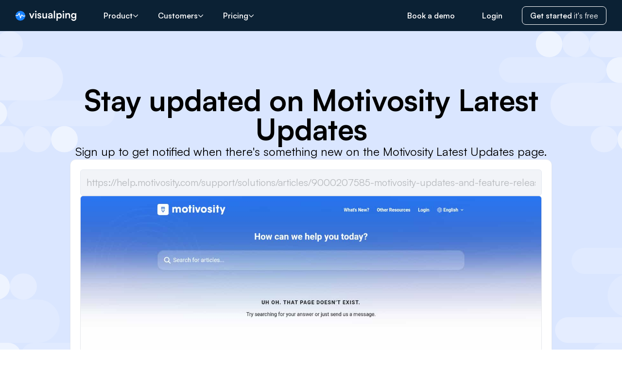

--- FILE ---
content_type: text/html; charset=utf-8
request_url: https://visualping.io/pages/motivosity-latest-updates-alerts-4851860
body_size: 27179
content:
<!DOCTYPE html><html lang="en"><head><title>Motivosity Latest Updates: Get alerts for the latest updates - Visualping</title><meta name="generate-date" content="Sat, 24 Jan 2026 03:35:14 GMT"/><meta name="version" content="1.8.91"/><meta charSet="utf-8"/><meta name="viewport" content="width=device-width, initial-scale=1"/><link rel="canonical" href="https://visualping.io/pages/motivosity-latest-updates-alerts-4851860"/><meta name="category" content="technology"/><meta name="description" content="See the latest updates to Motivosity Latest Updates. Subscribe for free to get alerts when changes are detected to Motivosity Latest Updates."/><meta name="keywords" content="monitor changes in website, change monitor, monitoring website, webpage change detection, alerts, tracker"/><meta property="og:description" content="See the latest updates to Motivosity Latest Updates. Subscribe for free to get alerts when changes are detected to Motivosity Latest Updates."/><meta property="og:image:alt" content="Latest Motivosity Latest Updates url capture"/><meta property="og:image:url" content="https://cms-service-strapi-uploads.s3.us-west-2.amazonaws.com/website_change_monitoring_with_Visualping_f2091a8b3e.png"/><meta property="og:site_name" content="Visualping"/><meta property="og:title" content="Motivosity Latest Updates: Get alerts for the latest updates - Visualping"/><meta property="og:type" content="website"/><meta property="og:url" content="https://visualping.io/pages/motivosity-latest-updates-alerts-4851860"/><meta name="twitter:card" content="summary_large_image"/><meta name="twitter:description" content="See the latest updates to Motivosity Latest Updates. Subscribe for free to get alerts when changes are detected to Motivosity Latest Updates."/><meta name="twitter:image" content="https://cms-service-strapi-uploads.s3.us-west-2.amazonaws.com/website_change_monitoring_with_Visualping_f2091a8b3e.png"/><meta name="twitter:image:alt" content="Latest Motivosity Latest Updates url capture"/><meta name="twitter:site" content="@visualping"/><meta name="twitter:title" content="Motivosity Latest Updates: Get alerts for the latest updates - Visualping"/><link rel="icon" href="https://cms-service-strapi-uploads.s3.us-west-2.amazonaws.com/favicon_eedd11d88b.ico"/><link rel="shortcut icon" href="https://cms-service-strapi-uploads.s3.us-west-2.amazonaws.com/favicon_eedd11d88b.ico"/><meta name="robots" content="all"/><link rel="preload" as="image" imageSrcSet="/pages/_next/image?url=https%3A%2F%2Fs3.us-west-2.amazonaws.com%2Fvp-files-ore%2Fresources%2F12months%2Fp0OcfY8bn5LstxxW6bZklOWpTIc.uncropped.jpg&amp;w=1920&amp;q=75 1x, /pages/_next/image?url=https%3A%2F%2Fs3.us-west-2.amazonaws.com%2Fvp-files-ore%2Fresources%2F12months%2Fp0OcfY8bn5LstxxW6bZklOWpTIc.uncropped.jpg&amp;w=3840&amp;q=75 2x" fetchPriority="high"/><link rel="preload" href="/_public-pages-service/clouds.svg" as="image" fetchPriority="high"/><meta name="next-head-count" content="27"/><link rel="preload" href="/pages/_next/static/media/d9396795aa5ec363-s.p.woff2" as="font" type="font/woff2" crossorigin="anonymous" data-next-font="size-adjust"/><link rel="preload" href="/pages/_next/static/media/7c85d340480eabe7-s.p.woff2" as="font" type="font/woff2" crossorigin="anonymous" data-next-font="size-adjust"/><link rel="preload" href="/pages/_next/static/css/0918de33c15e9344.css" as="style"/><link rel="stylesheet" href="/pages/_next/static/css/0918de33c15e9344.css" data-n-g=""/><link rel="preload" href="/pages/_next/static/css/063ecc6593397a10.css" as="style"/><link rel="stylesheet" href="/pages/_next/static/css/063ecc6593397a10.css" data-n-p=""/><noscript data-n-css=""></noscript><script defer="" nomodule="" src="/pages/_next/static/chunks/polyfills-c67a75d1b6f99dc8.js"></script><script src="/pages/_next/static/chunks/webpack-aa12a4052d6a37ea.js" defer=""></script><script src="/pages/_next/static/chunks/framework-ec5e1a8e3005e758.js" defer=""></script><script src="/pages/_next/static/chunks/main-0751ec97a3e18cd9.js" defer=""></script><script src="/pages/_next/static/chunks/pages/_app-d8c331af25936ace.js" defer=""></script><script src="/pages/_next/static/chunks/17db9c2a-31890351ff950dfb.js" defer=""></script><script src="/pages/_next/static/chunks/7dcf9772-9d83ed16097857bc.js" defer=""></script><script src="/pages/_next/static/chunks/4db5f4ac-99d6e7410e37b7a9.js" defer=""></script><script src="/pages/_next/static/chunks/31-ba151bae8f442da7.js" defer=""></script><script src="/pages/_next/static/chunks/958-8ed8fd151c09d7c2.js" defer=""></script><script src="/pages/_next/static/chunks/417-984ffa4889037040.js" defer=""></script><script src="/pages/_next/static/chunks/202-cbfe0609c4e40b6b.js" defer=""></script><script src="/pages/_next/static/chunks/754-64198f2b532b7e13.js" defer=""></script><script src="/pages/_next/static/chunks/pages/pages/%5Bslug%5D-9b044bb697587c3c.js" defer=""></script><script src="/pages/_next/static/HVldc9_BrYWcjjwaSFF4x/_buildManifest.js" defer=""></script><script src="/pages/_next/static/HVldc9_BrYWcjjwaSFF4x/_ssgManifest.js" defer=""></script></head><body><div id="__next"><main class="font-sans __variable_658cda"><header class="relative z-20 bg-vpDarkBlue-500 pt-16"><div class="fixed top-0 flex h-16 w-full items-center bg-vpDarkBlue-500/70 px-4 md:px-6 lg:px-8"><a class="mr-10" aria-label="Visualping" href="https://visualping.io/"><svg fill="none" xmlns="http://www.w3.org/2000/svg" viewBox="0 0 125 21" style="width:125px"><circle cx="10" cy="10.5" fill="#1882ff" r="10"></circle><g fill="#fff"><path clip-rule="evenodd" d="M19.96 11.38a10.15 10.15 0 00.02-1.54l-3.71.78-3.13-2.66a.75.75 0 00-1.18.3l-1.71 4.4-1.98-7.73a.75.75 0 00-1.38-.19L4.27 9.37H.07a10.1 10.1 0 00-.06 1.5h4.7c.27 0 .52-.15.65-.38L7.28 7.1l2.1 8.2a.75.75 0 001.42.09l2.17-5.6 2.6 2.21c.18.15.42.21.65.16z" fill-rule="evenodd" fill="#fff"></path><path d="M32.08 15.83h2.49l4.27-10.51h-2.61l-1.87 4.83c-.43 1.13-.8 2.23-.95 2.91a32.2 32.2 0 00-.91-2.91l-1.76-4.83H28zM41.7 3.17c.83 0 1.51-.68 1.51-1.55 0-.85-.68-1.53-1.51-1.53-.85 0-1.5.68-1.5 1.53 0 .87.65 1.55 1.5 1.55zm-1.27 12.66h2.53V5.32h-2.53zM44.9 12.68c.09 2.09 1.67 3.43 4.11 3.43 2.4 0 4.04-1.32 4.04-3.37 0-1.5-.91-2.53-2.59-2.95l-1.8-.45c-.77-.21-1.29-.49-1.29-1.17 0-.72.56-1.23 1.47-1.23.96 0 1.58.55 1.58 1.46h2.3c-.08-2.08-1.6-3.4-3.81-3.4-2.2 0-3.84 1.32-3.84 3.32 0 1.36.77 2.49 2.74 3.02l1.78.47c.66.19 1.08.5 1.08 1.1 0 .83-.77 1.22-1.7 1.22-1.12 0-1.76-.53-1.76-1.45zM58.92 16.1c1.39 0 2.71-.65 3.31-1.63l.17 1.36h2.36V5.32h-2.53v5.51c0 1.9-.7 2.96-2.36 2.96-1.28 0-2.18-.64-2.18-2.81V5.32h-2.52v6.57c0 2.51 1.32 4.22 3.75 4.22zM70.5 16.1c1.61 0 2.83-.74 3.27-1.82l.19 1.55h2.21V9.45C76.17 6.66 74.6 5 71.72 5c-2.65 0-4.48 1.51-4.46 3.77h2.16c-.02-1.09.78-1.75 2.17-1.75 1.25 0 2.12.55 2.12 2v.24l-2.92.23c-2.3.2-3.8 1.3-3.8 3.34 0 1.96 1.3 3.28 3.5 3.28zm.82-1.95c-1.14 0-1.76-.51-1.76-1.43 0-.85.54-1.36 2.03-1.5l2.14-.2v.55c0 1.96-1.33 2.58-2.4 2.58zM81.33 15.83V0h-2.52v15.83zM84.27 20.7h2.47v-6.32c.64 1.09 2.03 1.73 3.56 1.73 3.03 0 4.83-2.39 4.79-5.66-.06-3.3-1.9-5.45-4.81-5.45-1.55 0-2.96.7-3.59 1.91l-.14-1.6h-2.28zm2.57-10.13c0-1.89 1.12-3.2 2.88-3.2s2.82 1.33 2.82 3.2c0 1.88-1.06 3.2-2.82 3.2s-2.88-1.3-2.88-3.2zM98.42 3.17c.83 0 1.52-.68 1.52-1.55 0-.85-.69-1.53-1.52-1.53-.85 0-1.49.68-1.49 1.53 0 .87.64 1.55 1.5 1.55zm-1.26 12.66h2.53V5.32h-2.53zM105.05 15.83v-5.66c0-2.2 1.41-2.8 2.51-2.8.87 0 2.16.35 2.16 2.6v5.86h2.5V9.36c0-2.62-1.2-4.36-3.87-4.36-1.4 0-2.61.6-3.28 1.68l-.2-1.36h-2.34v10.51zM114.3 10.34c0 3.06 1.93 5.28 4.82 5.28 1.49 0 2.77-.62 3.41-1.64v1.79c0 1.72-1.05 2.87-2.81 2.87-1.58 0-2.66-.79-2.8-2.17h-2.55a4.98 4.98 0 005.2 4.53c3.32 0 5.43-2.23 5.43-5.7V5.32h-2.24l-.14 1.42c-.63-1.1-1.91-1.76-3.42-1.76-2.93 0-4.9 2.28-4.9 5.36zm2.58-.06c0-1.75 1.07-3.02 2.67-3.02 1.74 0 2.9 1.3 2.9 3.02 0 1.74-1.16 3.08-2.9 3.08-1.57 0-2.67-1.32-2.67-3.08z"></path></g></svg></a><div class="hidden w-full items-center lg:flex"><nav><ul class="flex items-center space-x-2 text-white"><li class="group relative"><a class="flex items-center gap-2 rounded-md px-4 py-1.5 font-semibold transition hover:bg-white/5 group-hover:bg-white/5" href="/pages/pages/motivosity-latest-updates-alerts-4851860#">Product<svg aria-hidden="true" focusable="false" data-prefix="far" data-icon="chevron-down" class="svg-inline--fa fa-chevron-down size-3 group-hover:rotate-180" role="img" xmlns="http://www.w3.org/2000/svg" viewBox="0 0 512 512"><path fill="currentColor" d="M239 401c9.4 9.4 24.6 9.4 33.9 0L465 209c9.4-9.4 9.4-24.6 0-33.9s-24.6-9.4-33.9 0l-175 175L81 175c-9.4-9.4-24.6-9.4-33.9 0s-9.4 24.6 0 33.9L239 401z"></path></svg></a><div class="absolute top-full hidden pt-3 group-hover:block"><div class="flex h-full overflow-hidden rounded-md bg-white text-black shadow-lg"><div class="flex flex-col bg-right-bottom bg-no-repeat"><div class="py-4"><h3 class="mb-3 px-6 text-sm font-bold uppercase">Technology</h3><div><a class="nav-item flex items-start gap-4 px-6 py-2 transition-colors hover:bg-vpGray-200 md:items-center" aria-label="How it works" href="https://visualping.io/#technology"><div class="nav-item-icon flex size-10 items-center justify-center rounded-md bg-vpBlue-100 text-vpBlue-500 [&amp;_svg]:size-5"><svg aria-hidden="true" focusable="false" data-prefix="far" data-icon="wand-magic-sparkles" class="svg-inline--fa fa-wand-magic-sparkles " role="img" xmlns="http://www.w3.org/2000/svg" viewBox="0 0 576 512"><path fill="currentColor" d="M234.7 42.7L197 56.8c-3 1.1-5 4-5 7.2s2 6.1 5 7.2l37.7 14.1L248.8 123c1.1 3 4 5 7.2 5s6.1-2 7.2-5l14.1-37.7L315 71.2c3-1.1 5-4 5-7.2s-2-6.1-5-7.2L277.3 42.7 263.2 5c-1.1-3-4-5-7.2-5s-6.1 2-7.2 5L234.7 42.7zM461.4 48L496 82.6 386.2 192.3l-34.6-34.6L461.4 48zM80 429.4L317.7 191.7l34.6 34.6L114.6 464 80 429.4zM427.4 14.1L46.1 395.4c-18.7 18.7-18.7 49.1 0 67.9l34.6 34.6c18.7 18.7 49.1 18.7 67.9 0L529.9 116.5c18.7-18.7 18.7-49.1 0-67.9L495.3 14.1c-18.7-18.7-49.1-18.7-67.9 0zM7.5 117.2C3 118.9 0 123.2 0 128s3 9.1 7.5 10.8L64 160l21.2 56.5c1.7 4.5 6 7.5 10.8 7.5s9.1-3 10.8-7.5L128 160l56.5-21.2c4.5-1.7 7.5-6 7.5-10.8s-3-9.1-7.5-10.8L128 96 106.8 39.5C105.1 35 100.8 32 96 32s-9.1 3-10.8 7.5L64 96 7.5 117.2zm352 256c-4.5 1.7-7.5 6-7.5 10.8s3 9.1 7.5 10.8L416 416l21.2 56.5c1.7 4.5 6 7.5 10.8 7.5s9.1-3 10.8-7.5L480 416l56.5-21.2c4.5-1.7 7.5-6 7.5-10.8s-3-9.1-7.5-10.8L480 352l-21.2-56.5c-1.7-4.5-6-7.5-10.8-7.5s-9.1 3-10.8 7.5L416 352l-56.5 21.2z"></path></svg></div><div class="flex-1 text-sm"><div class="font-semibold md:whitespace-nowrap">How it works</div><div class="text-vpGray-600 md:whitespace-nowrap">Web change monitoring, explained</div></div></a><a class="nav-item flex items-start gap-4 px-6 py-2 transition-colors hover:bg-vpGray-200 md:items-center" aria-label="Visualping AI" href="https://visualping.io/ai"><div class="nav-item-icon flex size-10 items-center justify-center rounded-md bg-vpBlue-100 text-vpBlue-500 [&amp;_svg]:size-5"><svg width="25" height="25" viewBox="0 0 25 25" fill="none" xmlns="http://www.w3.org/2000/svg"><path d="M21.9106 12.4997C15.1546 14.1233 13.9652 15.4382 12.5002 22.9163C11.0336 15.4365 9.84594 14.1216 3.08984 12.4997C9.8442 10.8778 11.0336 9.56285 12.4985 2.08301C13.9652 9.56285 15.1528 10.8778 21.9089 12.4997H21.9106Z" fill="currentColor"></path><path d="M9.375 5.72884C7.13144 6.29711 6.73647 6.75734 6.25 9.37468C5.76295 6.75673 5.36856 6.2965 3.125 5.72884C5.36798 5.16118 5.76295 4.70095 6.24942 2.08301C6.73647 4.70095 7.13086 5.16118 9.37442 5.72884H9.375Z" fill="currentColor"></path></svg></div><div class="flex-1 text-sm"><div class="font-semibold md:whitespace-nowrap">Visualping AI</div><div class="text-vpGray-600 md:whitespace-nowrap">Let AI do the work</div></div></a><a class="nav-item flex items-start gap-4 px-6 py-2 transition-colors hover:bg-vpGray-200 md:items-center" aria-label="API Integrations" href="https://visualping.io/integrations"><div class="nav-item-icon flex size-10 items-center justify-center rounded-md bg-vpBlue-100 text-vpBlue-500 [&amp;_svg]:size-5"><svg aria-hidden="true" focusable="false" data-prefix="far" data-icon="code" class="svg-inline--fa fa-code " role="img" xmlns="http://www.w3.org/2000/svg" viewBox="0 0 640 512"><path fill="currentColor" d="M399.1 1.1c-12.7-3.9-26.1 3.1-30 15.8l-144 464c-3.9 12.7 3.1 26.1 15.8 30s26.1-3.1 30-15.8l144-464c3.9-12.7-3.1-26.1-15.8-30zm71.4 118.5c-9.1 9.7-8.6 24.9 1.1 33.9L580.9 256 471.6 358.5c-9.7 9.1-10.2 24.3-1.1 33.9s24.3 10.2 33.9 1.1l128-120c4.8-4.5 7.6-10.9 7.6-17.5s-2.7-13-7.6-17.5l-128-120c-9.7-9.1-24.9-8.6-33.9 1.1zm-301 0c-9.1-9.7-24.3-10.2-33.9-1.1l-128 120C2.7 243 0 249.4 0 256s2.7 13 7.6 17.5l128 120c9.7 9.1 24.9 8.6 33.9-1.1s8.6-24.9-1.1-33.9L59.1 256 168.4 153.5c9.7-9.1 10.2-24.3 1.1-33.9z"></path></svg></div><div class="flex-1 text-sm"><div class="font-semibold md:whitespace-nowrap">API Integrations</div><div class="text-vpGray-600 md:whitespace-nowrap">Integrate into your workflow</div></div></a></div></div></div><div class="flex flex-col bg-right-bottom bg-no-repeat"><div class="py-4"><h3 class="mb-3 px-6 text-sm font-bold uppercase">Products</h3><div><a class="nav-item flex items-start gap-4 px-6 py-2 transition-colors hover:bg-vpGray-200 md:items-center" aria-label="Chrome extension" href="https://chromewebstore.google.com/detail/visualping/pemhgklkefakciniebenbfclihhmmfcd?pli=1"><div class="nav-item-icon flex size-10 items-center justify-center rounded-md bg-vpBlue-100 text-vpBlue-500 [&amp;_svg]:size-5"><svg aria-hidden="true" focusable="false" data-prefix="fab" data-icon="chrome" class="svg-inline--fa fa-chrome " role="img" xmlns="http://www.w3.org/2000/svg" viewBox="0 0 512 512"><path fill="currentColor" d="M0 256C0 209.4 12.47 165.6 34.27 127.1L144.1 318.3C166 357.5 207.9 384 256 384C270.3 384 283.1 381.7 296.8 377.4L220.5 509.6C95.9 492.3 0 385.3 0 256zM365.1 321.6C377.4 302.4 384 279.1 384 256C384 217.8 367.2 183.5 340.7 160H493.4C505.4 189.6 512 222.1 512 256C512 397.4 397.4 511.1 256 512L365.1 321.6zM477.8 128H256C193.1 128 142.3 172.1 130.5 230.7L54.19 98.47C101 38.53 174 0 256 0C350.8 0 433.5 51.48 477.8 128V128zM168 256C168 207.4 207.4 168 256 168C304.6 168 344 207.4 344 256C344 304.6 304.6 344 256 344C207.4 344 168 304.6 168 256z"></path></svg></div><div class="flex-1 text-sm"><div class="font-semibold md:whitespace-nowrap">Chrome extension</div><div class="text-vpGray-600 md:whitespace-nowrap">Monitor in a click</div></div></a><a class="nav-item flex items-start gap-4 px-6 py-2 transition-colors hover:bg-vpGray-200 md:items-center" aria-label="Button" href="https://visualping.io/button"><div class="nav-item-icon flex size-10 items-center justify-center rounded-md bg-vpBlue-100 text-vpBlue-500 [&amp;_svg]:size-5"><svg aria-hidden="true" focusable="false" data-prefix="far" data-icon="input-pipe" class="svg-inline--fa fa-input-pipe " role="img" xmlns="http://www.w3.org/2000/svg" viewBox="0 0 640 512"><path fill="currentColor" d="M64 112c-8.8 0-16 7.2-16 16l0 256c0 8.8 7.2 16 16 16l512 0c8.8 0 16-7.2 16-16l0-256c0-8.8-7.2-16-16-16L64 112zM0 128C0 92.7 28.7 64 64 64l512 0c35.3 0 64 28.7 64 64l0 256c0 35.3-28.7 64-64 64L64 448c-35.3 0-64-28.7-64-64L0 128zm144 56l0 144c0 13.3-10.7 24-24 24s-24-10.7-24-24l0-144c0-13.3 10.7-24 24-24s24 10.7 24 24z"></path></svg></div><div class="flex-1 text-sm"><div class="font-semibold md:whitespace-nowrap">Button</div><div class="text-vpGray-600 md:whitespace-nowrap">Keep your site visitors in the know</div></div></a><a class="nav-item flex items-start gap-4 px-6 py-2 transition-colors hover:bg-vpGray-200 md:items-center" aria-label="Public pages" href="https://visualping.io/button#claim-organization"><div class="nav-item-icon flex size-10 items-center justify-center rounded-md bg-vpBlue-100 text-vpBlue-500 [&amp;_svg]:size-5"><svg aria-hidden="true" focusable="false" data-prefix="far" data-icon="browser" class="svg-inline--fa fa-browser " role="img" xmlns="http://www.w3.org/2000/svg" viewBox="0 0 512 512"><path fill="currentColor" d="M.3 89.5C.1 91.6 0 93.8 0 96l0 64L0 416c0 35.3 28.7 64 64 64l384 0c35.3 0 64-28.7 64-64l0-256 0-64c0-35.3-28.7-64-64-64L64 32c-2.2 0-4.4 .1-6.5 .3c-9.2 .9-17.8 3.8-25.5 8.2C21.8 46.5 13.4 55.1 7.7 65.5c-3.9 7.3-6.5 15.4-7.4 24zM48 160l416 0 0 256c0 8.8-7.2 16-16 16L64 432c-8.8 0-16-7.2-16-16l0-256z"></path></svg></div><div class="flex-1 text-sm"><div class="font-semibold md:whitespace-nowrap">Public pages</div><div class="text-vpGray-600 md:whitespace-nowrap">Manage your Visualping alert page</div></div></a></div></div></div></div></div></li><li class="group relative"><a class="flex items-center gap-2 rounded-md px-4 py-1.5 font-semibold transition hover:bg-white/5 group-hover:bg-white/5" href="/pages/pages/motivosity-latest-updates-alerts-4851860#">Customers<svg aria-hidden="true" focusable="false" data-prefix="far" data-icon="chevron-down" class="svg-inline--fa fa-chevron-down size-3 group-hover:rotate-180" role="img" xmlns="http://www.w3.org/2000/svg" viewBox="0 0 512 512"><path fill="currentColor" d="M239 401c9.4 9.4 24.6 9.4 33.9 0L465 209c9.4-9.4 9.4-24.6 0-33.9s-24.6-9.4-33.9 0l-175 175L81 175c-9.4-9.4-24.6-9.4-33.9 0s-9.4 24.6 0 33.9L239 401z"></path></svg></a><div class="absolute top-full hidden pt-3 group-hover:block max-xl:-left-64"><div class="flex h-full overflow-hidden rounded-md bg-white text-black shadow-lg"><div class="flex flex-col bg-right-bottom bg-no-repeat"><div class="py-4"><h3 class="mb-3 px-6 text-sm font-bold uppercase">Personal Use</h3><div><a class="nav-item flex items-start gap-4 px-6 py-2 transition-colors hover:bg-vpGray-200 md:items-center" aria-label="Back in stock" href="https://visualping.io/blog/amazon-in-stock-alerts"><div class="nav-item-icon flex size-10 items-center justify-center rounded-md bg-vpBlue-100 text-vpBlue-500 [&amp;_svg]:size-5"><svg aria-hidden="true" focusable="false" data-prefix="far" data-icon="cubes" class="svg-inline--fa fa-cubes " role="img" xmlns="http://www.w3.org/2000/svg" viewBox="0 0 576 512"><path fill="currentColor" d="M290.7 48.3c-1.7-.6-3.6-.6-5.4 0l-81.2 29L288 109.5l83.9-32.1-81.2-29zM176 207.2l88 31.4 0-86.9-88-33.7 0 89.3zm136 31.4l88-31.4 0-89.3-88 33.7 0 86.9zM448 93l0 114.6 91.9 34.8c21.8 8.2 36.1 29.1 36.1 52.4l0 119.1c0 22.2-13.1 42.3-33.5 51.3l-96.4 42.4c-14 6.1-29.8 6.3-43.9 .5L288 460.7 173.8 508c-14.1 5.8-30 5.7-43.9-.5L33.5 465.1C13.1 456.2 0 436.1 0 413.9L0 294.7c0-23.3 14.4-44.1 36.1-52.4L128 207.5 128 93c0-23.7 14.9-44.8 37.2-52.7l104-37.1c12.2-4.3 25.5-4.3 37.6 0l104 37.1C433.1 48.2 448 69.3 448 93zM264 320.2l-88 33.7 0 101.3 88-36.4 0-98.6zM52.8 421.2L128 454.3l0-100.4L48 323.2l0 90.7c0 3.2 1.9 6 4.8 7.3zM400 455.1l0-101.3-88-33.7 0 98.6 88 36.4zm48-.9l75.2-33.1c2.9-1.3 4.8-4.2 4.8-7.3l0-90.7-80 30.7 0 100.4zM155 250.7c-1.8-.6-3.7-.6-5.5 .1L70.8 280.6 152 311.7l83.9-32.1L155 250.7zm266 0l-80.9 28.9L424 311.7l81.2-31.1-78.7-29.8c-1.8-.7-3.7-.7-5.5-.1z"></path></svg></div><div class="flex-1 text-sm"><div class="font-semibold md:whitespace-nowrap">Back in stock</div><div class="text-vpGray-600 md:whitespace-nowrap">Know when to act fast with restock alerts</div></div></a><a class="nav-item flex items-start gap-4 px-6 py-2 transition-colors hover:bg-vpGray-200 md:items-center" aria-label="Price drops" href="https://visualping.io/blog/price-drop-tracking-software"><div class="nav-item-icon flex size-10 items-center justify-center rounded-md bg-vpBlue-100 text-vpBlue-500 [&amp;_svg]:size-5"><svg aria-hidden="true" focusable="false" data-prefix="far" data-icon="tag" class="svg-inline--fa fa-tag " role="img" xmlns="http://www.w3.org/2000/svg" viewBox="0 0 448 512"><path fill="currentColor" d="M197.5 32c17 0 33.3 6.7 45.3 18.7l176 176c25 25 25 65.5 0 90.5L285.3 450.7c-25 25-65.5 25-90.5 0l-176-176C6.7 262.7 0 246.5 0 229.5L0 80C0 53.5 21.5 32 48 32l149.5 0zM48 229.5c0 4.2 1.7 8.3 4.7 11.3l176 176c6.2 6.2 16.4 6.2 22.6 0L384.8 283.3c6.2-6.2 6.2-16.4 0-22.6l-176-176c-3-3-7.1-4.7-11.3-4.7L48 80l0 149.5zM112 112a32 32 0 1 1 0 64 32 32 0 1 1 0-64z"></path></svg></div><div class="flex-1 text-sm"><div class="font-semibold md:whitespace-nowrap">Price drops</div><div class="text-vpGray-600 md:whitespace-nowrap">Shop smarter and save with the latest deals</div></div></a><a class="nav-item flex items-start gap-4 px-6 py-2 transition-colors hover:bg-vpGray-200 md:items-center" aria-label="Appointment availability" href="https://visualping.io/blog/monitor-us-visa-appointment-availability"><div class="nav-item-icon flex size-10 items-center justify-center rounded-md bg-vpBlue-100 text-vpBlue-500 [&amp;_svg]:size-5"><svg aria-hidden="true" focusable="false" data-prefix="far" data-icon="calendar-day" class="svg-inline--fa fa-calendar-day " role="img" xmlns="http://www.w3.org/2000/svg" viewBox="0 0 448 512"><path fill="currentColor" d="M128 0c13.3 0 24 10.7 24 24l0 40 144 0 0-40c0-13.3 10.7-24 24-24s24 10.7 24 24l0 40 40 0c35.3 0 64 28.7 64 64l0 16 0 48 0 256c0 35.3-28.7 64-64 64L64 512c-35.3 0-64-28.7-64-64L0 192l0-48 0-16C0 92.7 28.7 64 64 64l40 0 0-40c0-13.3 10.7-24 24-24zM400 192L48 192l0 256c0 8.8 7.2 16 16 16l320 0c8.8 0 16-7.2 16-16l0-256zM112 256l96 0c8.8 0 16 7.2 16 16l0 96c0 8.8-7.2 16-16 16l-96 0c-8.8 0-16-7.2-16-16l0-96c0-8.8 7.2-16 16-16z"></path></svg></div><div class="flex-1 text-sm"><div class="font-semibold md:whitespace-nowrap">Appointment availability</div><div class="text-vpGray-600 md:whitespace-nowrap">Get notified as soon as there&#x27;s an open slot</div></div></a><a class="nav-item flex items-start gap-4 px-6 py-2 transition-colors hover:bg-vpGray-200 md:items-center" aria-label="News" href="https://visualping.io/blog/monitor-government-agency-news-resources"><div class="nav-item-icon flex size-10 items-center justify-center rounded-md bg-vpBlue-100 text-vpBlue-500 [&amp;_svg]:size-5"><svg aria-hidden="true" focusable="false" data-prefix="far" data-icon="newspaper" class="svg-inline--fa fa-newspaper " role="img" xmlns="http://www.w3.org/2000/svg" viewBox="0 0 512 512"><path fill="currentColor" d="M168 80c-13.3 0-24 10.7-24 24l0 304c0 8.4-1.4 16.5-4.1 24L440 432c13.3 0 24-10.7 24-24l0-304c0-13.3-10.7-24-24-24L168 80zM72 480c-39.8 0-72-32.2-72-72L0 112C0 98.7 10.7 88 24 88s24 10.7 24 24l0 296c0 13.3 10.7 24 24 24s24-10.7 24-24l0-304c0-39.8 32.2-72 72-72l272 0c39.8 0 72 32.2 72 72l0 304c0 39.8-32.2 72-72 72L72 480zM176 136c0-13.3 10.7-24 24-24l96 0c13.3 0 24 10.7 24 24l0 80c0 13.3-10.7 24-24 24l-96 0c-13.3 0-24-10.7-24-24l0-80zm200-24l32 0c13.3 0 24 10.7 24 24s-10.7 24-24 24l-32 0c-13.3 0-24-10.7-24-24s10.7-24 24-24zm0 80l32 0c13.3 0 24 10.7 24 24s-10.7 24-24 24l-32 0c-13.3 0-24-10.7-24-24s10.7-24 24-24zM200 272l208 0c13.3 0 24 10.7 24 24s-10.7 24-24 24l-208 0c-13.3 0-24-10.7-24-24s10.7-24 24-24zm0 80l208 0c13.3 0 24 10.7 24 24s-10.7 24-24 24l-208 0c-13.3 0-24-10.7-24-24s10.7-24 24-24z"></path></svg></div><div class="flex-1 text-sm"><div class="font-semibold md:whitespace-nowrap">News</div><div class="text-vpGray-600 md:whitespace-nowrap">Stay on top of the latest headlines</div></div></a><a class="nav-item flex items-start gap-4 px-6 py-2 transition-colors hover:bg-vpGray-200 md:items-center" aria-label="Job hunting" href="https://visualping.io/blog/how-to-get-job-alerts"><div class="nav-item-icon flex size-10 items-center justify-center rounded-md bg-vpBlue-100 text-vpBlue-500 [&amp;_svg]:size-5"><svg aria-hidden="true" focusable="false" data-prefix="far" data-icon="suitcase" class="svg-inline--fa fa-suitcase " role="img" xmlns="http://www.w3.org/2000/svg" viewBox="0 0 512 512"><path fill="currentColor" d="M176 56l0 40 160 0 0-40c0-4.4-3.6-8-8-8L184 48c-4.4 0-8 3.6-8 8zM128 96l0-40c0-30.9 25.1-56 56-56L328 0c30.9 0 56 25.1 56 56l0 40 64 0c35.3 0 64 28.7 64 64l0 256c0 35.3-28.7 64-64 64L64 480c-35.3 0-64-28.7-64-64L0 160c0-35.3 28.7-64 64-64l64 0zm232 48l-208 0-8 0 0 288 224 0 0-288-8 0zM64 144c-8.8 0-16 7.2-16 16l0 256c0 8.8 7.2 16 16 16l32 0 0-288-32 0zM448 432c8.8 0 16-7.2 16-16l0-256c0-8.8-7.2-16-16-16l-32 0 0 288 32 0z"></path></svg></div><div class="flex-1 text-sm"><div class="font-semibold md:whitespace-nowrap">Job hunting</div><div class="text-vpGray-600 md:whitespace-nowrap">Monitor openings at your dream company</div></div></a><a class="nav-item flex items-start gap-4 px-6 py-2 transition-colors hover:bg-vpGray-200 md:items-center" aria-label="House hunting" href="https://visualping.io/blog/price-drop-tracking-software"><div class="nav-item-icon flex size-10 items-center justify-center rounded-md bg-vpBlue-100 text-vpBlue-500 [&amp;_svg]:size-5"><svg aria-hidden="true" focusable="false" data-prefix="far" data-icon="house" class="svg-inline--fa fa-house " role="img" xmlns="http://www.w3.org/2000/svg" viewBox="0 0 576 512"><path fill="currentColor" d="M303.5 5.7c-9-7.6-22.1-7.6-31.1 0l-264 224c-10.1 8.6-11.3 23.7-2.8 33.8s23.7 11.3 33.8 2.8L64 245.5 64 432c0 44.2 35.8 80 80 80l288 0c44.2 0 80-35.8 80-80l0-186.5 24.5 20.8c10.1 8.6 25.3 7.3 33.8-2.8s7.3-25.3-2.8-33.8l-264-224zM112 432l0-227.2L288 55.5 464 204.8 464 432c0 17.7-14.3 32-32 32l-48 0 0-152c0-22.1-17.9-40-40-40l-112 0c-22.1 0-40 17.9-40 40l0 152-48 0c-17.7 0-32-14.3-32-32zm128 32l0-144 96 0 0 144-96 0z"></path></svg></div><div class="flex-1 text-sm"><div class="font-semibold md:whitespace-nowrap">House hunting</div><div class="text-vpGray-600 md:whitespace-nowrap">Track new listings that match your criteria</div></div></a><a class="nav-item flex items-start gap-4 px-6 py-2 transition-colors hover:bg-vpGray-200 md:items-center" aria-label="Social media" href="https://visualping.io/blog/twitter-monitoring-tool-track-profile-changes"><div class="nav-item-icon flex size-10 items-center justify-center rounded-md bg-vpBlue-100 text-vpBlue-500 [&amp;_svg]:size-5"><svg aria-hidden="true" focusable="false" data-prefix="far" data-icon="hashtag" class="svg-inline--fa fa-hashtag " role="img" xmlns="http://www.w3.org/2000/svg" viewBox="0 0 448 512"><path fill="currentColor" d="M188.7 32.5c13 2.6 21.4 15.2 18.8 28.2L192.5 136l111 0 16.9-84.7c2.6-13 15.2-21.4 28.2-18.8s21.4 15.2 18.8 28.2L352.5 136l71.5 0c13.3 0 24 10.7 24 24s-10.7 24-24 24l-81.1 0L314.1 328l77.9 0c13.3 0 24 10.7 24 24s-10.7 24-24 24l-87.5 0-16.9 84.7c-2.6 13-15.2 21.4-28.2 18.8s-21.4-15.2-18.8-28.2L255.5 376l-111 0-16.9 84.7c-2.6 13-15.2 21.4-28.2 18.8s-21.4-15.2-18.8-28.2L95.5 376 24 376c-13.3 0-24-10.7-24-24s10.7-24 24-24l81.1 0 28.8-144L56 184c-13.3 0-24-10.7-24-24s10.7-24 24-24l87.5 0 16.9-84.7c2.6-13 15.2-21.4 28.2-18.8zM182.9 184L154.1 328l111 0 28.8-144-111 0z"></path></svg></div><div class="flex-1 text-sm"><div class="font-semibold md:whitespace-nowrap">Social media</div><div class="text-vpGray-600 md:whitespace-nowrap">Monitor profile updates and new posts</div></div></a><a class="nav-item flex items-start gap-4 px-6 py-2 transition-colors hover:bg-vpGray-200 md:items-center" aria-label="Grades and courses" href="https://visualping.io/#personal"><div class="nav-item-icon flex size-10 items-center justify-center rounded-md bg-vpBlue-100 text-vpBlue-500 [&amp;_svg]:size-5"><svg aria-hidden="true" focusable="false" data-prefix="far" data-icon="graduation-cap" class="svg-inline--fa fa-graduation-cap " role="img" xmlns="http://www.w3.org/2000/svg" viewBox="0 0 640 512"><path fill="currentColor" d="M320 80c2.5 0 5 .4 7.4 1.3l218 78.7-218 78.7c-2.4 .9-4.9 1.3-7.4 1.3s-5-.4-7.4-1.3L184.9 192.6l140.8-52.8c8.3-3.1 12.5-12.3 9.4-20.6s-12.3-12.5-20.6-9.4L154.9 169.6c-5.2 2-10.3 4.2-15.3 6.6L94.7 160l218-78.7c2.4-.9 4.9-1.3 7.4-1.3zM15.8 182.6l77.4 27.9c-27.2 28.7-43.7 66.7-45.1 107.7c-.1 .6-.1 1.2-.1 1.8c0 28.4-10.8 57.8-22.3 80.8c-6.5 13-13.9 25.8-22.5 37.6C0 442.7-.9 448.3 .9 453.4s6 8.9 11.2 10.2l64 16c4.2 1.1 8.7 .3 12.4-2s6.3-6.1 7.1-10.4c8.6-42.8 4.3-81.2-2.1-108.7c-3.2-14-7.5-28.3-13.4-41.5c1.9-37 19.2-70.9 46.7-94.2l169.5 61.2c7.6 2.7 15.6 4.1 23.7 4.1s16.1-1.4 23.7-4.1L624.2 182.6c9.5-3.4 15.8-12.5 15.8-22.6s-6.3-19.1-15.8-22.6L343.7 36.1C336.1 33.4 328.1 32 320 32s-16.1 1.4-23.7 4.1L15.8 137.4C6.3 140.9 0 149.9 0 160s6.3 19.1 15.8 22.6zm480.8 80l-46.5 16.8 12.7 120.5c-4.8 3.5-12.8 8-24.6 12.6C410 423.6 368 432 320 432s-90-8.4-118.3-19.4c-11.8-4.6-19.8-9.2-24.6-12.6l12.7-120.5-46.5-16.8L128 408c0 35.3 86 72 192 72s192-36.7 192-72L496.7 262.6zM467.4 396c0 0-.1 .1-.3 .4c.2-.3 .3-.4 .3-.4zm-294.8 0c0 0 .1 .1 .3 .4c-.2-.3-.3-.4-.3-.4z"></path></svg></div><div class="flex-1 text-sm"><div class="font-semibold md:whitespace-nowrap">Grades and courses</div><div class="text-vpGray-600 md:whitespace-nowrap">Get alerted of grades and registration dates</div></div></a><a class="nav-item flex items-start gap-4 px-6 py-2 transition-colors hover:bg-vpGray-200 md:items-center" aria-label="Restaurant reservations" href="https://visualping.io/blog/best-tools-monitor-website-changes-visualping-alternatives"><div class="nav-item-icon flex size-10 items-center justify-center rounded-md bg-vpBlue-100 text-vpBlue-500 [&amp;_svg]:size-5"><svg aria-hidden="true" focusable="false" data-prefix="far" data-icon="fork-knife" class="svg-inline--fa fa-fork-knife " role="img" xmlns="http://www.w3.org/2000/svg" viewBox="0 0 576 512"><path fill="currentColor" d="M467.2 9.6c8 10.6 5.8 25.6-4.8 33.6l-122.7 92c-2.6 2-5.1 4.1-7.4 6.4l-1.9 1.9C318.6 155.3 312 171.3 312 188s6.6 32.7 18.4 44.5l6.5 6.5c0 0 0 0 0 0s0 0 0 0l6.5 6.5C355.3 257.4 371.3 264 388 264s32.7-6.6 44.5-18.4l1.9-1.9c2.3-2.3 4.5-4.8 6.4-7.4l92-122.7c8-10.6 23-12.8 33.6-4.8s12.8 23 4.8 33.6l-92 122.7c-3.3 4.4-7 8.6-10.9 12.6l-1.9 1.9c-20.8 20.8-49 32.5-78.4 32.5c-24.5 0-48.1-8.1-67.3-22.8L105 505c-9.4 9.4-24.6 9.4-33.9 0s-9.4-24.6 0-33.9L286.8 255.3C272.1 236.1 264 212.4 264 188c0-29.4 11.7-57.6 32.5-78.4l1.9-1.9c3.9-3.9 8.1-7.6 12.6-10.9l122.7-92c10.6-8 25.6-5.8 33.6 4.8zM521 55c9.4 9.4 9.4 24.6 0 33.9L405 205c-9.4 9.4-24.6 9.4-33.9 0s-9.4-24.6 0-33.9L487 55c9.4-9.4 24.6-9.4 33.9 0zM382.2 343.9l123 127.4c9.2 9.5 8.9 24.7-.6 33.9s-24.7 8.9-33.9-.6L313.4 341.8l12.1-12.1c17.6 8.5 36.8 13.4 56.7 14.2zM235.6 261.2L48 66.8l0 16.8c0 52.8 20.9 103.5 58.2 141l70.2 70.6c4.6 4.7 10.3 7.6 16.3 8.8l-36.3 36.3c-5-3.2-9.7-6.9-14-11.3L72.1 258.5C25.9 212 0 149.1 0 83.6L0 35.2C0 15.8 15.8 0 35.2 0c9.6 0 18.7 3.9 25.3 10.8L232 188.3c0 21.7 5 42.9 14.4 62.1l-10.7 10.7z"></path></svg></div><div class="flex-1 text-sm"><div class="font-semibold md:whitespace-nowrap">Restaurant reservations</div><div class="text-vpGray-600 md:whitespace-nowrap">Score a table at your favourite restaurant</div></div></a><a class="nav-item flex items-start gap-4 px-6 py-2 transition-colors hover:bg-vpGray-200 md:items-center" aria-label="Scholarships" href="https://visualping.io/#personal"><div class="nav-item-icon flex size-10 items-center justify-center rounded-md bg-vpBlue-100 text-vpBlue-500 [&amp;_svg]:size-5"><svg aria-hidden="true" focusable="false" data-prefix="far" data-icon="file-certificate" class="svg-inline--fa fa-file-certificate " role="img" xmlns="http://www.w3.org/2000/svg" viewBox="0 0 512 512"><path fill="currentColor" d="M448 464l-224 0 0 32c0 5.5-1 10.9-2.7 16L448 512c35.3 0 64-28.7 64-64l0-293.5c0-17-6.7-33.3-18.7-45.3L402.7 18.7C390.7 6.7 374.5 0 357.5 0L192 0c-35.3 0-64 28.7-64 64l0 71.1 .1-.1c1.5-.7 4-2 6.6-3c13.6-5.5 28.3-5.4 41.3-.5L176 64c0-8.8 7.2-16 16-16l160 0 0 80c0 17.7 14.3 32 32 32l80 0 0 288c0 8.8-7.2 16-16 16zM109.2 161.6c-10-4.1-21.5-1-28.1 7.5L70.6 182.6c-1.3 1.7-3.2 2.7-5.2 3l-16.9 2.3c-10.7 1.5-19.1 9.9-20.5 20.5l-2.3 16.9c-.3 2.1-1.4 4-3 5.2L9.1 241.1c-8.5 6.6-11.6 18.1-7.5 28.1L8 285c.8 1.9 .8 4.1 0 6.1L1.6 306.8c-4.1 10-1 21.5 7.5 28.1l13.5 10.5c1.7 1.3 2.7 3.2 3 5.2l2.3 16.9c1.5 10.7 9.9 19.1 20.5 20.6L64 390.2 64 496c0 5.9 3.2 11.3 8.5 14.1s11.5 2.5 16.4-.8L128 483.2l39.1 26.1c4.9 3.3 11.2 3.6 16.4 .8s8.5-8.2 8.5-14.1l0-105.8 15.5-2.1c10.7-1.5 19.1-9.9 20.5-20.6l2.3-16.9c.3-2.1 1.4-4 3-5.2l13.5-10.5c8.5-6.6 11.6-18.1 7.5-28.1L248 291c-.8-1.9-.8-4.1 0-6.1l6.5-15.8c4.1-10 1-21.5-7.5-28.1l-13.5-10.5c-1.7-1.3-2.7-3.2-3-5.2l-2.3-16.9c-1.5-10.7-9.9-19.1-20.5-20.5l-16.9-2.3c-2.1-.3-4-1.4-5.2-3l-10.5-13.5c-6.6-8.5-18.1-11.6-28.1-7.5L131 168c-1.9 .8-4.1 .8-6.1 0l-15.8-6.5zM64 288a64 64 0 1 1 128 0A64 64 0 1 1 64 288z"></path></svg></div><div class="flex-1 text-sm"><div class="font-semibold md:whitespace-nowrap">Scholarships</div><div class="text-vpGray-600 md:whitespace-nowrap">Keep an eye on scholarship updates</div></div></a><a class="nav-item flex items-start gap-4 px-6 py-2 transition-colors hover:bg-vpGray-200 md:items-center" aria-label="Travel planning" href="https://visualping.io/blog/hotel-price-tracking"><div class="nav-item-icon flex size-10 items-center justify-center rounded-md bg-vpBlue-100 text-vpBlue-500 [&amp;_svg]:size-5"><svg aria-hidden="true" focusable="false" data-prefix="far" data-icon="building" class="svg-inline--fa fa-building " role="img" xmlns="http://www.w3.org/2000/svg" viewBox="0 0 384 512"><path fill="currentColor" d="M64 48c-8.8 0-16 7.2-16 16l0 384c0 8.8 7.2 16 16 16l80 0 0-64c0-26.5 21.5-48 48-48s48 21.5 48 48l0 64 80 0c8.8 0 16-7.2 16-16l0-384c0-8.8-7.2-16-16-16L64 48zM0 64C0 28.7 28.7 0 64 0L320 0c35.3 0 64 28.7 64 64l0 384c0 35.3-28.7 64-64 64L64 512c-35.3 0-64-28.7-64-64L0 64zm88 40c0-8.8 7.2-16 16-16l48 0c8.8 0 16 7.2 16 16l0 48c0 8.8-7.2 16-16 16l-48 0c-8.8 0-16-7.2-16-16l0-48zM232 88l48 0c8.8 0 16 7.2 16 16l0 48c0 8.8-7.2 16-16 16l-48 0c-8.8 0-16-7.2-16-16l0-48c0-8.8 7.2-16 16-16zM88 232c0-8.8 7.2-16 16-16l48 0c8.8 0 16 7.2 16 16l0 48c0 8.8-7.2 16-16 16l-48 0c-8.8 0-16-7.2-16-16l0-48zm144-16l48 0c8.8 0 16 7.2 16 16l0 48c0 8.8-7.2 16-16 16l-48 0c-8.8 0-16-7.2-16-16l0-48c0-8.8 7.2-16 16-16z"></path></svg></div><div class="flex-1 text-sm"><div class="font-semibold md:whitespace-nowrap">Travel planning</div><div class="text-vpGray-600 md:whitespace-nowrap">Snag hard-to-get hotels and flights</div></div></a><a class="nav-item flex items-start gap-4 px-6 py-2 transition-colors hover:bg-vpGray-200 md:items-center" aria-label="Tickets and events" href="https://visualping.io/blog/get-notified-tickets"><div class="nav-item-icon flex size-10 items-center justify-center rounded-md bg-vpBlue-100 text-vpBlue-500 [&amp;_svg]:size-5"><svg aria-hidden="true" focusable="false" data-prefix="far" data-icon="ticket" class="svg-inline--fa fa-ticket " role="img" xmlns="http://www.w3.org/2000/svg" viewBox="0 0 576 512"><path fill="currentColor" d="M64 64C28.7 64 0 92.7 0 128l0 60.1c0 10.2 6.4 19.2 16 22.6c18.7 6.6 32 24.4 32 45.3s-13.3 38.7-32 45.3c-9.6 3.4-16 12.5-16 22.6L0 384c0 35.3 28.7 64 64 64l448 0c35.3 0 64-28.7 64-64l0-60.1c0-10.2-6.4-19.2-16-22.6c-18.7-6.6-32-24.4-32-45.3s13.3-38.7 32-45.3c9.6-3.4 16-12.5 16-22.6l0-60.1c0-35.3-28.7-64-64-64L64 64zM48 128c0-8.8 7.2-16 16-16l448 0c8.8 0 16 7.2 16 16l0 44.9c-28.7 16.6-48 47.6-48 83.1s19.3 66.6 48 83.1l0 44.9c0 8.8-7.2 16-16 16L64 400c-8.8 0-16-7.2-16-16l0-44.9c28.7-16.6 48-47.6 48-83.1s-19.3-66.6-48-83.1L48 128zM400 304l-224 0 0-96 224 0 0 96zM128 192l0 128c0 17.7 14.3 32 32 32l256 0c17.7 0 32-14.3 32-32l0-128c0-17.7-14.3-32-32-32l-256 0c-17.7 0-32 14.3-32 32z"></path></svg></div><div class="flex-1 text-sm"><div class="font-semibold md:whitespace-nowrap">Tickets and events</div><div class="text-vpGray-600 md:whitespace-nowrap">Know the moment you can score a ticket</div></div></a></div></div></div><div class="flex flex-col bg-right-bottom bg-no-repeat bg-vpGray-200 [&amp;_.nav-item-icon]:bg-white [&amp;_.nav-item:hover]:bg-vpGray-50"><div class="py-4"><h3 class="mb-3 px-6 text-sm font-bold uppercase">Business Use cases</h3><div><a class="nav-item flex items-start gap-4 px-6 py-2 transition-colors hover:bg-vpGray-200 md:items-center" aria-label="Competitor monitoring" href="https://visualping.io/competitive-monitoring"><div class="nav-item-icon flex size-10 items-center justify-center rounded-md bg-vpBlue-100 text-vpBlue-500 [&amp;_svg]:size-5"><svg aria-hidden="true" focusable="false" data-prefix="far" data-icon="magnifying-glass-chart" class="svg-inline--fa fa-magnifying-glass-chart " role="img" xmlns="http://www.w3.org/2000/svg" viewBox="0 0 512 512"><path fill="currentColor" d="M208 48a160 160 0 1 1 0 320 160 160 0 1 1 0-320zm0 368c48.8 0 93.7-16.8 129.1-44.9L471 505c9.4 9.4 24.6 9.4 33.9 0s9.4-24.6 0-33.9L371.1 337.1C399.2 301.7 416 256.8 416 208C416 93.1 322.9 0 208 0S0 93.1 0 208S93.1 416 208 416zM104 216l0 64c0 13.3 10.7 24 24 24s24-10.7 24-24l0-64c0-13.3-10.7-24-24-24s-24 10.7-24 24zm80-96l0 160c0 13.3 10.7 24 24 24s24-10.7 24-24l0-160c0-13.3-10.7-24-24-24s-24 10.7-24 24zm80 64l0 96c0 13.3 10.7 24 24 24s24-10.7 24-24l0-96c0-13.3-10.7-24-24-24s-24 10.7-24 24z"></path></svg></div><div class="flex-1 text-sm"><div class="font-semibold md:whitespace-nowrap">Competitor monitoring</div><div class="text-vpGray-600 md:whitespace-nowrap">Stay on top of your competitors</div></div></a><a class="nav-item flex items-start gap-4 px-6 py-2 transition-colors hover:bg-vpGray-200 md:items-center" aria-label="Regulatory intelligence" href="https://visualping.io/regulatory-intelligence"><div class="nav-item-icon flex size-10 items-center justify-center rounded-md bg-vpBlue-100 text-vpBlue-500 [&amp;_svg]:size-5"><svg aria-hidden="true" focusable="false" data-prefix="far" data-icon="chart-user" class="svg-inline--fa fa-chart-user " role="img" xmlns="http://www.w3.org/2000/svg" viewBox="0 0 640 512"><path fill="currentColor" d="M576 48L224 48c-8.8 0-16 7.2-16 16l0 41.3c-14.8-6-31-9.3-48-9.3l0-32c0-35.3 28.7-64 64-64L576 0c35.3 0 64 28.7 64 64l0 288c0 35.3-28.7 64-64 64l-239.2 0c-8.3-18-19.8-34.2-33.7-48L576 368c8.8 0 16-7.2 16-16l0-288c0-8.8-7.2-16-16-16zM412.7 139.3c-4.6-4.6-5.9-11.5-3.5-17.4s8.3-9.9 14.8-9.9l88 0c8.8 0 16 7.2 16 16l0 88c0 6.5-3.9 12.3-9.9 14.8s-12.9 1.1-17.4-3.5l-27-27L401 273c-9.4 9.4-24.6 9.4-33.9 0l-64-64c-9.4-9.4-9.4-24.6 0-33.9s24.6-9.4 33.9 0l47 47 55.7-55.7-27-27zM160 272a48 48 0 1 0 0-96 48 48 0 1 0 0 96zm0-144a96 96 0 1 1 0 192 96 96 0 1 1 0-192zM133.3 400c-39.8 0-73.2 27.2-82.6 64l218.6 0c-9.5-36.8-42.9-64-82.6-64l-53.3 0zm0-48l53.3 0C260.3 352 320 411.7 320 485.3c0 14.7-11.9 26.7-26.7 26.7L26.7 512C11.9 512 0 500.1 0 485.3C0 411.7 59.7 352 133.3 352z"></path></svg></div><div class="flex-1 text-sm"><div class="font-semibold md:whitespace-nowrap">Regulatory intelligence</div><div class="text-vpGray-600 md:whitespace-nowrap">Get real-time updates straight from the source</div></div></a><a class="nav-item flex items-start gap-4 px-6 py-2 transition-colors hover:bg-vpGray-200 md:items-center" aria-label="Compliance monitoring" href="https://visualping.io/compliance-monitoring"><div class="nav-item-icon flex size-10 items-center justify-center rounded-md bg-vpBlue-100 text-vpBlue-500 [&amp;_svg]:size-5"><svg aria-hidden="true" focusable="false" data-prefix="far" data-icon="umbrella" class="svg-inline--fa fa-umbrella " role="img" xmlns="http://www.w3.org/2000/svg" viewBox="0 0 576 512"><path fill="currentColor" d="M288 0c13.3 0 24 10.7 24 24l0 24.9c123.7 9.6 226.1 93 255.5 204.4c.4 1.4 .7 2.9 1.1 4.3c1.4 5.8 2.7 11.7 3.7 17.6c.6 3.5 1.1 7.1 1.6 10.7c2 15.6-17.3 24.4-27.8 12.7c-2.5-2.8-5.5-5.5-8.8-8c-3.4-2.5-7.1-4.9-11.1-7l-.7-.4-.6-.3c-13.5-6.8-29.7-11-44.9-11c-30.1 0-56.3 16.6-70 41.2c-.5 .9-1 1.7-1.4 2.6c-2.1 4.1-3.8 8.3-5.1 12.8c-.7 2.4-1.4 4.9-1.9 7.5c-1.7 8.7-8.7 15.9-17.6 15.9s-15.8-7.2-17.6-15.9c-.5-2.5-1.1-5-1.9-7.5c-1.4-4.4-3.1-8.7-5.1-12.8c-.5-.9-.9-1.8-1.4-2.6c-13.7-24.6-39.9-41.2-70-41.2s-56.3 16.6-70 41.2c-.5 .9-.9 1.7-1.4 2.6c-2.1 4.1-3.8 8.3-5.1 12.8c-.7 2.4-1.4 4.9-1.9 7.5c-1.7 8.7-8.7 15.9-17.6 15.9s-15.8-7.2-17.6-15.9c-.5-2.5-1.1-5-1.9-7.5c-1.4-4.4-3.1-8.7-5.1-12.8c-.5-.9-.9-1.8-1.4-2.6C152.3 288.6 126.1 272 96 272c-15.2 0-31.4 4.2-44.9 11c-.4 .2-.9 .5-1.3 .7c-4 2.1-7.7 4.4-11.1 7c-3.3 2.5-6.3 5.2-8.8 8C19.4 310.4 .1 301.5 2.1 285.9c.5-3.6 1-7.2 1.6-10.7c1-5.9 2.3-11.8 3.7-17.6c.4-1.4 .7-2.9 1.1-4.3C37.9 141.9 140.3 58.6 264 48.9L264 24c0-13.3 10.7-24 24-24zm96 267.3c23.4-26.6 57.7-43.3 96-43.3c8.6 0 17.5 .9 26.4 2.6C468.9 150.2 386.1 96 288 96s-180.9 54.2-218.4 130.6c8.9-1.7 17.8-2.6 26.4-2.6c38.3 0 72.6 16.8 96 43.3c23.4-26.6 57.7-43.3 96-43.3s72.6 16.8 96 43.3zM288 304c8.7 0 16.9 2.3 24 6.4l0 128.1c0 40.6-32.9 73.4-73.4 73.4c-27.8 0-53.2-15.7-65.7-40.6l-2.3-4.7c-5.9-11.9-1.1-26.3 10.7-32.2s26.3-1.1 32.2 10.7l2.3 4.7c4.3 8.6 13.1 14.1 22.8 14.1c14.1 0 25.4-11.4 25.4-25.4l0-128.1c7.1-4.1 15.3-6.4 24-6.4z"></path></svg></div><div class="flex-1 text-sm"><div class="font-semibold md:whitespace-nowrap">Compliance monitoring</div><div class="text-vpGray-600 md:whitespace-nowrap">Catch non-compliance anywhere online</div></div></a><a class="nav-item flex items-start gap-4 px-6 py-2 transition-colors hover:bg-vpGray-200 md:items-center" aria-label="Regression &amp; defacement monitoring" href="https://visualping.io/website-defacement-monitoring"><div class="nav-item-icon flex size-10 items-center justify-center rounded-md bg-vpBlue-100 text-vpBlue-500 [&amp;_svg]:size-5"><svg aria-hidden="true" focusable="false" data-prefix="far" data-icon="shield" class="svg-inline--fa fa-shield " role="img" xmlns="http://www.w3.org/2000/svg" viewBox="0 0 512 512"><path fill="currentColor" d="M256 49.4L73 127c-5.9 2.5-9.1 7.8-9 12.8c.5 91.4 38.4 249.3 186.4 320.1c3.6 1.7 7.8 1.7 11.3 0C409.7 389 447.6 231.2 448 139.7c0-5-3.1-10.2-9-12.8L256 49.4zM269.4 2.9L457.7 82.8c22 9.3 38.4 31 38.3 57.2c-.5 99.2-41.3 280.7-213.6 363.2c-16.7 8-36.1 8-52.8 0C57.3 420.7 16.5 239.2 16 140c-.1-26.2 16.3-47.9 38.3-57.2L242.7 2.9C246.8 1 251.4 0 256 0s9.2 1 13.4 2.9z"></path></svg></div><div class="flex-1 text-sm"><div class="font-semibold md:whitespace-nowrap">Regression &amp; defacement monitoring</div><div class="text-vpGray-600 md:whitespace-nowrap">Catch irregularities before your customers do</div></div></a><a class="nav-item flex items-start gap-4 px-6 py-2 transition-colors hover:bg-vpGray-200 md:items-center" aria-label="SEO monitoring" href="https://visualping.io/seo-change-monitoring"><div class="nav-item-icon flex size-10 items-center justify-center rounded-md bg-vpBlue-100 text-vpBlue-500 [&amp;_svg]:size-5"><svg aria-hidden="true" focusable="false" data-prefix="far" data-icon="monitor-waveform" class="svg-inline--fa fa-monitor-waveform " role="img" xmlns="http://www.w3.org/2000/svg" viewBox="0 0 576 512"><path fill="currentColor" d="M64 80c-8.8 0-16 7.2-16 16l0 144 128 0c8.4 0 16.2 4.4 20.6 11.7l25.5 42.5 60.4-120.9c3.9-7.8 11.8-12.9 20.5-13.2s17 4.1 21.5 11.6l41 68.3 58.4 0c13.3 0 24 10.7 24 24s-10.7 24-24 24l-72 0c-8.4 0-16.2-4.4-20.6-11.7l-25.5-42.5L245.5 354.7c-3.9 7.8-11.8 12.9-20.5 13.2s-17-4.1-21.5-11.6l-41-68.3L48 288l0 128c0 8.8 7.2 16 16 16l448 0c8.8 0 16-7.2 16-16l0-320c0-8.8-7.2-16-16-16L64 80zM0 96C0 60.7 28.7 32 64 32l448 0c35.3 0 64 28.7 64 64l0 320c0 35.3-28.7 64-64 64L64 480c-35.3 0-64-28.7-64-64L0 96z"></path></svg></div><div class="flex-1 text-sm"><div class="font-semibold md:whitespace-nowrap">SEO monitoring</div><div class="text-vpGray-600 md:whitespace-nowrap">Detect issues before your rankings drop</div></div></a></div></div><div class="py-4"><h3 class="mb-3 px-6 text-sm font-bold uppercase">Industry solutions</h3><div><a class="nav-item flex items-start gap-4 px-6 py-2 transition-colors hover:bg-vpGray-200 md:items-center" aria-label="Investment management" href="https://visualping.io/finance"><div class="nav-item-icon flex size-10 items-center justify-center rounded-md bg-vpBlue-100 text-vpBlue-500 [&amp;_svg]:size-5"><svg aria-hidden="true" focusable="false" data-prefix="far" data-icon="chart-mixed-up-circle-dollar" class="svg-inline--fa fa-chart-mixed-up-circle-dollar " role="img" xmlns="http://www.w3.org/2000/svg" viewBox="0 0 576 512"><path fill="currentColor" d="M408 0c-13.3 0-24 10.7-24 24s10.7 24 24 24l52.5 0L320.2 168.2 207.8 69.9c-8.2-7.1-20.1-7.9-29.1-1.9L10.7 180c-11 7.4-14 22.3-6.7 33.3s22.3 14 33.3 6.7L190 118.2l114.2 99.9c9 7.9 22.4 7.9 31.4 .2L496 80.7l0 55.3c0 13.3 10.7 24 24 24s24-10.7 24-24l0-112c0-13.3-10.7-24-24-24L408 0zM200 432c0 4.4-3.6 8-8 8s-8-3.6-8-8l0-160c0-4.4 3.6-8 8-8s8 3.6 8 8l0 160zm-8-208c-26.5 0-48 21.5-48 48l0 160c0 26.5 21.5 48 48 48s48-21.5 48-48l0-160c0-26.5-21.5-48-48-48zM72 432c0 4.4-3.6 8-8 8s-8-3.6-8-8l0-64c0-4.4 3.6-8 8-8s8 3.6 8 8l0 64zM64 320c-26.5 0-48 21.5-48 48l0 64c0 26.5 21.5 48 48 48s48-21.5 48-48l0-64c0-26.5-21.5-48-48-48zM432 512a144 144 0 1 0 0-288 144 144 0 1 0 0 288zM408.1 339c0 0 0 0 0 .1c0 .4 0 1.9 4.8 4.5c5.6 3 13.5 5.2 23.9 8.2l.2 0c9.3 2.6 21.1 6 30.5 11.5c10.2 6 20 16.1 20.5 32.3c.5 18.2-9.7 30.4-21.7 36.9c-5.8 3.1-12.1 5.1-18.3 6.2l0 10.8c0 8.8-7.2 16-16 16s-16-7.2-16-16l0-11.4c-8.6-1.7-16.7-4.3-23.7-6.6c0 0 0 0 0 0s0 0 0 0c-1.7-.6-3.4-1.1-5-1.6c-8.4-2.6-13.2-11.6-10.5-20s11.6-13.2 20-10.5c2 .6 3.9 1.2 5.8 1.8c11.4 3.6 20.4 6.5 29.9 6.8c6.7 .2 13.8-1.1 18.5-3.6c2.2-1.2 3.4-2.4 4-3.3c.5-.8 1.1-2.1 1-4.5c0-1.4-.2-3-4.7-5.6c-5.3-3.1-12.9-5.4-23.2-8.3l-1.8-.5c-8.9-2.5-19.8-5.6-28.6-10.3c-9.9-5.3-20.6-14.7-21.6-30.7c-1.2-18.8 10-30.9 21.8-37.2c5.7-3.1 12-5.1 18-6.3l0-9.5c0-8.8 7.2-16 16-16s16 7.2 16 16l0 9.4c6.3 .9 12.3 2.3 17.9 3.7c8.6 2.1 13.8 10.8 11.7 19.4s-10.8 13.8-19.4 11.7c-9.3-2.3-18.2-4-26.4-4.1c-6.2-.1-13.6 1.3-18.7 4c-2.4 1.3-3.6 2.5-4.2 3.4c-.4 .7-.9 1.6-.8 3.6z"></path></svg></div><div class="flex-1 text-sm"><div class="font-semibold md:whitespace-nowrap">Investment management</div><div class="text-vpGray-600 md:whitespace-nowrap">Be the first to know about market-moving events</div></div></a><a class="nav-item flex items-start gap-4 px-6 py-2 transition-colors hover:bg-vpGray-200 md:items-center" aria-label="Law Firms" href="https://visualping.io/law-firms"><div class="nav-item-icon flex size-10 items-center justify-center rounded-md bg-vpBlue-100 text-vpBlue-500 [&amp;_svg]:size-5"><svg aria-hidden="true" focusable="false" data-prefix="far" data-icon="scale-balanced" class="svg-inline--fa fa-scale-balanced " role="img" xmlns="http://www.w3.org/2000/svg" viewBox="0 0 640 512"><path fill="currentColor" d="M520 48L393.3 48C381 19.7 352.8 0 320 0s-61 19.7-73.3 48L120 48c-13.3 0-24 10.7-24 24s10.7 24 24 24l121.6 0c5.8 28.6 26.9 51.7 54.4 60.3L296 464l-176 0c-13.3 0-24 10.7-24 24s10.7 24 24 24l200 0 200 0c13.3 0 24-10.7 24-24s-10.7-24-24-24l-176 0 0-307.7c27.5-8.6 48.6-31.7 54.4-60.3L520 96c13.3 0 24-10.7 24-24s-10.7-24-24-24zm-8 147.8L584.4 320l-144.9 0L512 195.8zM386 337.1C396.8 382 449.1 416 512 416s115.2-34 126-78.9c2.6-11-1-22.3-6.7-32.1L536.1 141.8c-5-8.6-14.2-13.8-24.1-13.8s-19.1 5.3-24.1 13.8L392.7 305.1c-5.7 9.8-9.3 21.1-6.7 32.1zM54.4 320l72.4-124.2L199.3 320 54.4 320zm72.4 96c62.9 0 115.2-34 126-78.9c2.6-11-1-22.3-6.7-32.1L150.9 141.8c-5-8.6-14.2-13.8-24.1-13.8s-19.1 5.3-24.1 13.8L7.6 305.1c-5.7 9.8-9.3 21.1-6.7 32.1C11.7 382 64 416 126.8 416zM320 48a32 32 0 1 1 0 64 32 32 0 1 1 0-64z"></path></svg></div><div class="flex-1 text-sm"><div class="font-semibold md:whitespace-nowrap">Law Firms</div><div class="text-vpGray-600 md:whitespace-nowrap">Know every legal update before your clients do</div></div></a><a class="nav-item flex items-start gap-4 px-6 py-2 transition-colors hover:bg-vpGray-200 md:items-center" aria-label="SaaS &amp; information services" href="https://visualping.io/saas-info-services"><div class="nav-item-icon flex size-10 items-center justify-center rounded-md bg-vpBlue-100 text-vpBlue-500 [&amp;_svg]:size-5"><svg aria-hidden="true" focusable="false" data-prefix="far" data-icon="rocket-launch" class="svg-inline--fa fa-rocket-launch " role="img" xmlns="http://www.w3.org/2000/svg" viewBox="0 0 512 512"><path fill="currentColor" d="M197.9 253.9c12.9 6.4 24.7 14.8 35 25.2s18.8 22.2 25.2 35c105.8-30 156.7-79.5 181.5-126c25-46.8 27.3-97.6 22-137.7c-40.1-5.3-90.9-3-137.7 22c-46.5 24.8-96 75.8-126 181.5zM384 312.1l0 82.2c0 25.4-13.4 49-35.3 61.9l-88.5 52.5c-7.4 4.4-16.6 4.5-24.1 .2s-12.1-12.2-12.1-20.9l0-114.7c0-22.6-9-44.3-25-60.3s-37.7-25-60.3-25L24 288c-8.6 0-16.6-4.6-20.9-12.1s-4.2-16.7 .2-24.1l52.5-88.5c13-21.9 36.5-35.3 61.9-35.3l82.2 0C281.7-3.8 408.8-8.5 483.9 5.3c11.6 2.1 20.7 11.2 22.8 22.8c13.8 75.1 9.1 202.2-122.7 284zM28.3 511.9c-16 .4-28.6-12.2-28.2-28.2C1 446 7.7 379.7 42 345.5c34.4-34.4 90.1-34.4 124.5 0s34.4 90.1 0 124.5C132.3 504.3 66 511 28.3 511.9zm50.2-64.5c12.8-.7 31.2-3.7 41.3-13.7c11.4-11.4 11.4-30 0-41.4s-30-11.4-41.4 0c-10.1 10.1-13 28.5-13.7 41.3c-.5 8 5.9 14.3 13.9 13.9zM328 144a40 40 0 1 1 80 0 40 40 0 1 1 -80 0z"></path></svg></div><div class="flex-1 text-sm"><div class="font-semibold md:whitespace-nowrap">SaaS &amp; information services</div><div class="text-vpGray-600 md:whitespace-nowrap">Keep your content up-to-date with web change data</div></div></a><a class="nav-item flex items-start gap-4 px-6 py-2 transition-colors hover:bg-vpGray-200 md:items-center" aria-label="eCommerce" href="https://visualping.io/ecommerce"><div class="nav-item-icon flex size-10 items-center justify-center rounded-md bg-vpBlue-100 text-vpBlue-500 [&amp;_svg]:size-5"><svg aria-hidden="true" focusable="false" data-prefix="far" data-icon="cart-shopping" class="svg-inline--fa fa-cart-shopping " role="img" xmlns="http://www.w3.org/2000/svg" viewBox="0 0 576 512"><path fill="currentColor" d="M24 0C10.7 0 0 10.7 0 24S10.7 48 24 48l45.5 0c3.8 0 7.1 2.7 7.9 6.5l51.6 271c6.5 34 36.2 58.5 70.7 58.5L488 384c13.3 0 24-10.7 24-24s-10.7-24-24-24l-288.3 0c-11.5 0-21.4-8.2-23.6-19.5L170.7 288l288.5 0c32.6 0 61.1-21.8 69.5-53.3l41-152.3C576.6 57 557.4 32 531.1 32l-411 0C111 12.8 91.6 0 69.5 0L24 0zM131.1 80l389.6 0L482.4 222.2c-2.8 10.5-12.3 17.8-23.2 17.8l-297.6 0L131.1 80zM176 512a48 48 0 1 0 0-96 48 48 0 1 0 0 96zm336-48a48 48 0 1 0 -96 0 48 48 0 1 0 96 0z"></path></svg></div><div class="flex-1 text-sm"><div class="font-semibold md:whitespace-nowrap">eCommerce</div><div class="text-vpGray-600 md:whitespace-nowrap">Stay competitive by tracking price and inventory changes</div></div></a><a class="nav-item flex items-start gap-4 px-6 py-2 transition-colors hover:bg-vpGray-200 md:items-center" aria-label="Insurance" href="https://visualping.io/insurance"><div class="nav-item-icon flex size-10 items-center justify-center rounded-md bg-vpBlue-100 text-vpBlue-500 [&amp;_svg]:size-5"><svg aria-hidden="true" focusable="false" data-prefix="far" data-icon="suitcase" class="svg-inline--fa fa-suitcase " role="img" xmlns="http://www.w3.org/2000/svg" viewBox="0 0 512 512"><path fill="currentColor" d="M176 56l0 40 160 0 0-40c0-4.4-3.6-8-8-8L184 48c-4.4 0-8 3.6-8 8zM128 96l0-40c0-30.9 25.1-56 56-56L328 0c30.9 0 56 25.1 56 56l0 40 64 0c35.3 0 64 28.7 64 64l0 256c0 35.3-28.7 64-64 64L64 480c-35.3 0-64-28.7-64-64L0 160c0-35.3 28.7-64 64-64l64 0zm232 48l-208 0-8 0 0 288 224 0 0-288-8 0zM64 144c-8.8 0-16 7.2-16 16l0 256c0 8.8 7.2 16 16 16l32 0 0-288-32 0zM448 432c8.8 0 16-7.2 16-16l0-256c0-8.8-7.2-16-16-16l-32 0 0 288 32 0z"></path></svg></div><div class="flex-1 text-sm"><div class="font-semibold md:whitespace-nowrap">Insurance</div><div class="text-vpGray-600 md:whitespace-nowrap">Detect underwriting risk across your client base</div></div></a><a class="nav-item flex items-start gap-4 px-6 py-2 transition-colors hover:bg-vpGray-200 md:items-center" aria-label="Journalism" href="https://visualping.io/journalists"><div class="nav-item-icon flex size-10 items-center justify-center rounded-md bg-vpBlue-100 text-vpBlue-500 [&amp;_svg]:size-5"><svg aria-hidden="true" focusable="false" data-prefix="far" data-icon="newspaper" class="svg-inline--fa fa-newspaper " role="img" xmlns="http://www.w3.org/2000/svg" viewBox="0 0 512 512"><path fill="currentColor" d="M168 80c-13.3 0-24 10.7-24 24l0 304c0 8.4-1.4 16.5-4.1 24L440 432c13.3 0 24-10.7 24-24l0-304c0-13.3-10.7-24-24-24L168 80zM72 480c-39.8 0-72-32.2-72-72L0 112C0 98.7 10.7 88 24 88s24 10.7 24 24l0 296c0 13.3 10.7 24 24 24s24-10.7 24-24l0-304c0-39.8 32.2-72 72-72l272 0c39.8 0 72 32.2 72 72l0 304c0 39.8-32.2 72-72 72L72 480zM176 136c0-13.3 10.7-24 24-24l96 0c13.3 0 24 10.7 24 24l0 80c0 13.3-10.7 24-24 24l-96 0c-13.3 0-24-10.7-24-24l0-80zm200-24l32 0c13.3 0 24 10.7 24 24s-10.7 24-24 24l-32 0c-13.3 0-24-10.7-24-24s10.7-24 24-24zm0 80l32 0c13.3 0 24 10.7 24 24s-10.7 24-24 24l-32 0c-13.3 0-24-10.7-24-24s10.7-24 24-24zM200 272l208 0c13.3 0 24 10.7 24 24s-10.7 24-24 24l-208 0c-13.3 0-24-10.7-24-24s10.7-24 24-24zm0 80l208 0c13.3 0 24 10.7 24 24s-10.7 24-24 24l-208 0c-13.3 0-24-10.7-24-24s10.7-24 24-24z"></path></svg></div><div class="flex-1 text-sm"><div class="font-semibold md:whitespace-nowrap">Journalism</div><div class="text-vpGray-600 md:whitespace-nowrap">Detect the updates you need to source your best story yet</div></div></a></div></div></div></div></div></li><li class="group relative"><a class="flex items-center gap-2 rounded-md px-4 py-1.5 font-semibold transition hover:bg-white/5 group-hover:bg-white/5" href="https://visualping.io/pricing">Pricing<svg aria-hidden="true" focusable="false" data-prefix="far" data-icon="chevron-down" class="svg-inline--fa fa-chevron-down size-3 group-hover:rotate-180" role="img" xmlns="http://www.w3.org/2000/svg" viewBox="0 0 512 512"><path fill="currentColor" d="M239 401c9.4 9.4 24.6 9.4 33.9 0L465 209c9.4-9.4 9.4-24.6 0-33.9s-24.6-9.4-33.9 0l-175 175L81 175c-9.4-9.4-24.6-9.4-33.9 0s-9.4 24.6 0 33.9L239 401z"></path></svg></a><div class="absolute top-full hidden pt-3 group-hover:block"><div class="flex h-full overflow-hidden rounded-md bg-white text-black shadow-lg"><div class="flex flex-col bg-right-bottom bg-no-repeat"><div class="py-4"><div><a class="nav-item flex items-start gap-4 px-6 py-2 transition-colors hover:bg-vpGray-200 md:items-center" aria-label="Personal use" href="https://visualping.io/pricing?plan=free"><div class="nav-item-icon flex size-10 items-center justify-center rounded-md bg-vpBlue-100 text-vpBlue-500 [&amp;_svg]:size-5"><svg aria-hidden="true" focusable="false" data-prefix="far" data-icon="user" class="svg-inline--fa fa-user " role="img" xmlns="http://www.w3.org/2000/svg" viewBox="0 0 448 512"><path fill="currentColor" d="M304 128a80 80 0 1 0 -160 0 80 80 0 1 0 160 0zM96 128a128 128 0 1 1 256 0A128 128 0 1 1 96 128zM49.3 464l349.5 0c-8.9-63.3-63.3-112-129-112l-91.4 0c-65.7 0-120.1 48.7-129 112zM0 482.3C0 383.8 79.8 304 178.3 304l91.4 0C368.2 304 448 383.8 448 482.3c0 16.4-13.3 29.7-29.7 29.7L29.7 512C13.3 512 0 498.7 0 482.3z"></path></svg></div><div class="flex-1 text-sm"><div class="font-semibold md:whitespace-nowrap">Personal use</div><div class="text-vpGray-600 md:whitespace-nowrap">Individuals, students and families</div></div></a><a class="nav-item flex items-start gap-4 px-6 py-2 transition-colors hover:bg-vpGray-200 md:items-center" aria-label="Teams &amp; small business" href="https://visualping.io/pricing"><div class="nav-item-icon flex size-10 items-center justify-center rounded-md bg-vpBlue-100 text-vpBlue-500 [&amp;_svg]:size-5"><svg aria-hidden="true" focusable="false" data-prefix="far" data-icon="users" class="svg-inline--fa fa-users " role="img" xmlns="http://www.w3.org/2000/svg" viewBox="0 0 640 512"><path fill="currentColor" d="M144 160A80 80 0 1 0 144 0a80 80 0 1 0 0 160zm368 0A80 80 0 1 0 512 0a80 80 0 1 0 0 160zM0 298.7C0 310.4 9.6 320 21.3 320l213.3 0c.2 0 .4 0 .7 0c-26.6-23.5-43.3-57.8-43.3-96c0-7.6 .7-15 1.9-22.3c-13.6-6.3-28.7-9.7-44.6-9.7l-42.7 0C47.8 192 0 239.8 0 298.7zM405.3 320l213.3 0c11.8 0 21.3-9.6 21.3-21.3C640 239.8 592.2 192 533.3 192l-42.7 0c-15.9 0-31 3.5-44.6 9.7c1.3 7.2 1.9 14.7 1.9 22.3c0 38.2-16.8 72.5-43.3 96c.2 0 .4 0 .7 0zM320 176a48 48 0 1 1 0 96 48 48 0 1 1 0-96zm0 144a96 96 0 1 0 0-192 96 96 0 1 0 0 192zm-58.7 80l117.3 0c39.8 0 73.2 27.2 82.6 64l-282.6 0c9.5-36.8 42.9-64 82.6-64zm0-48C187.7 352 128 411.7 128 485.3c0 14.7 11.9 26.7 26.7 26.7l330.7 0c14.7 0 26.7-11.9 26.7-26.7C512 411.7 452.3 352 378.7 352l-117.3 0z"></path></svg></div><div class="flex-1 text-sm"><div class="font-semibold md:whitespace-nowrap">Teams &amp; small business</div><div class="text-vpGray-600 md:whitespace-nowrap">Teams &amp; small business</div></div></a><a class="nav-item flex items-start gap-4 px-6 py-2 transition-colors hover:bg-vpGray-200 md:items-center" aria-label="Enterprise solutions" href="https://visualping.io/enterprise"><div class="nav-item-icon flex size-10 items-center justify-center rounded-md bg-vpBlue-100 text-vpBlue-500 [&amp;_svg]:size-5"><svg aria-hidden="true" focusable="false" data-prefix="far" data-icon="building" class="svg-inline--fa fa-building " role="img" xmlns="http://www.w3.org/2000/svg" viewBox="0 0 384 512"><path fill="currentColor" d="M64 48c-8.8 0-16 7.2-16 16l0 384c0 8.8 7.2 16 16 16l80 0 0-64c0-26.5 21.5-48 48-48s48 21.5 48 48l0 64 80 0c8.8 0 16-7.2 16-16l0-384c0-8.8-7.2-16-16-16L64 48zM0 64C0 28.7 28.7 0 64 0L320 0c35.3 0 64 28.7 64 64l0 384c0 35.3-28.7 64-64 64L64 512c-35.3 0-64-28.7-64-64L0 64zm88 40c0-8.8 7.2-16 16-16l48 0c8.8 0 16 7.2 16 16l0 48c0 8.8-7.2 16-16 16l-48 0c-8.8 0-16-7.2-16-16l0-48zM232 88l48 0c8.8 0 16 7.2 16 16l0 48c0 8.8-7.2 16-16 16l-48 0c-8.8 0-16-7.2-16-16l0-48c0-8.8 7.2-16 16-16zM88 232c0-8.8 7.2-16 16-16l48 0c8.8 0 16 7.2 16 16l0 48c0 8.8-7.2 16-16 16l-48 0c-8.8 0-16-7.2-16-16l0-48zm144-16l48 0c8.8 0 16 7.2 16 16l0 48c0 8.8-7.2 16-16 16l-48 0c-8.8 0-16-7.2-16-16l0-48c0-8.8 7.2-16 16-16z"></path></svg></div><div class="flex-1 text-sm"><div class="font-semibold md:whitespace-nowrap">Enterprise solutions</div><div class="text-vpGray-600 md:whitespace-nowrap">A fully managed, custom solution</div></div></a></div></div></div></div></div></li></ul></nav><div class="ml-auto flex items-center space-x-6 text-white"><a class="rounded-md px-4 py-1.5 font-semibold transition hover:bg-white/5" href="https://visualping.io/contact">Book a demo</a><a class="rounded-md px-4 py-1.5 font-semibold transition hover:bg-white/5" href="https://visualping.io/login">Login</a><a class="rounded-lg border border-white px-4 py-1.5 transition hover:border-vpBlue-500 hover:bg-vpBlue-500 hover:text-white" href="https://visualping.io/sign-up"><span class="font-semibold">Get started</span> it&#x27;s free</a></div></div><div class="ml-auto lg:hidden"><button class="flex size-10 items-center justify-center rounded-lg text-white hover:bg-white/10" aria-label="Open menu"><svg aria-hidden="true" focusable="false" data-prefix="far" data-icon="bars" class="svg-inline--fa fa-bars size-5" role="img" xmlns="http://www.w3.org/2000/svg" viewBox="0 0 448 512"><path fill="currentColor" d="M0 88C0 74.7 10.7 64 24 64l400 0c13.3 0 24 10.7 24 24s-10.7 24-24 24L24 112C10.7 112 0 101.3 0 88zM0 248c0-13.3 10.7-24 24-24l400 0c13.3 0 24 10.7 24 24s-10.7 24-24 24L24 272c-13.3 0-24-10.7-24-24zM448 408c0 13.3-10.7 24-24 24L24 432c-13.3 0-24-10.7-24-24s10.7-24 24-24l400 0c13.3 0 24 10.7 24 24z"></path></svg></button></div></div></header><div class="divide-y"><section class="relative overflow-y-hidden bg-vpBlue-200" data-friendly-name="Job Creator Section" data-abstract-name="sections.section01"><div class="container mx-auto flex flex-col gap-20 px-4 py-28 relative z-10 lg:max-w-5xl"><div class="flex flex-col gap-10"><h1 class="text-balance text-center text-6xl font-bold">Stay updated on Motivosity Latest Updates</h1><div class="text-balance text-center text-2xl">Sign up to get notified when there&#x27;s something new on the Motivosity Latest Updates page.</div></div><div class="overflow-hidden border bg-white border-vpGray-300 rounded-xl shadow-sm flex flex-col gap-5 p-5"><form class="flex gap-2"><div class="flex-1"><div class="relative flex items-center rounded-md"><div class="absolute left-1 flex"></div><div class="absolute right-0 flex h-full"></div><input autoComplete="off" aria-label="Job url" class="md:text-md w-full flex-1 rounded-md border transition border-vpGray-300 bg-vpGray-200 placeholder:text-vpGray-500 text-vpGray-500 cursor-default px-3 py-3 text-xl" disabled="" id="11410-url-text-field" name="url-text-field" placeholder="Enter a website: www.google.com" type="text" value="https://help.motivosity.com/support/solutions/articles/9000207585-motivosity-updates-and-feature-releases"/></div></div></form><div class="h-[467px] overflow-y-scroll rounded-md border bg-vpGray-300"><div class="ReactCrop ReactCrop--disabled"><div class="ReactCrop__child-wrapper"><img alt="Latest website image capture" fetchPriority="high" width="1440" height="1080" decoding="async" data-nimg="1" style="color:transparent" srcSet="/pages/_next/image?url=https%3A%2F%2Fs3.us-west-2.amazonaws.com%2Fvp-files-ore%2Fresources%2F12months%2Fp0OcfY8bn5LstxxW6bZklOWpTIc.uncropped.jpg&amp;w=1920&amp;q=75 1x, /pages/_next/image?url=https%3A%2F%2Fs3.us-west-2.amazonaws.com%2Fvp-files-ore%2Fresources%2F12months%2Fp0OcfY8bn5LstxxW6bZklOWpTIc.uncropped.jpg&amp;w=3840&amp;q=75 2x" src="/pages/_next/image?url=https%3A%2F%2Fs3.us-west-2.amazonaws.com%2Fvp-files-ore%2Fresources%2F12months%2Fp0OcfY8bn5LstxxW6bZklOWpTIc.uncropped.jpg&amp;w=3840&amp;q=75"/></div><div style="top:0%;left:0%;width:100%;height:100%" class="ReactCrop__crop-selection" aria-label="Use the arrow keys to move the crop selection area" tabindex="0" role="group"></div></div></div><div><form class="flex flex-col gap-5"><div class="flex flex-col gap-2 lg:flex-row"><div class="flex flex-1 flex-col gap-2"><label for="email" class="text-gray-700">Send notifications to</label><div><div class="relative flex items-center rounded-md"><div class="absolute left-1 flex"></div><div class="absolute right-0 flex h-full"></div><input autoComplete="off" class="md:text-md w-full flex-1 rounded-md border text-black transition bg-white border-vpGray-300 focus:border-vpBlue-500 focus:ring-vpBlue-500 focus:ring-1 hover:border-vpBlue-500 outline-0 px-3 py-3 text-xl" id="11410-email-text-field" name="email-text-field" placeholder="me@example.com" value=""/></div></div></div><div class="flex w-full flex-col gap-2 lg:max-w-[200px]"><label for="frequency-select" class="text-gray-700">Frequency</label><input type="hidden" hidden="" readonly="" name="frequency-select" style="position:fixed;top:1px;left:1px;width:1px;height:0;padding:0;margin:-1px;overflow:hidden;clip:rect(0, 0, 0, 0);white-space:nowrap;border-width:0;display:none" value="1440"/><div class="relative"><button class="relative w-full flex-1 cursor-pointer rounded-md border transition focus:outline-none bg-white border-vpGray-300 focus:border-vpBlue-500 focus:ring-vpBlue-500 focus:ring-1 hover:border-vpBlue-500 outline-0 px-3 py-3 pr-9 text-xl" id="11410-frequency-select" type="button" aria-haspopup="listbox" aria-expanded="false" data-headlessui-state=""><div class="flex items-center gap-2 truncate text-left">Every day</div><div class="pointer-events-none absolute inset-y-0 right-0 ml-3 flex items-center pr-2"><svg aria-hidden="true" focusable="false" data-prefix="far" data-icon="chevron-down" class="svg-inline--fa fa-chevron-down text-gray-400" role="img" xmlns="http://www.w3.org/2000/svg" viewBox="0 0 512 512"><path fill="currentColor" d="M239 401c9.4 9.4 24.6 9.4 33.9 0L465 209c9.4-9.4 9.4-24.6 0-33.9s-24.6-9.4-33.9 0l-175 175L81 175c-9.4-9.4-24.6-9.4-33.9 0s-9.4 24.6 0 33.9L239 401z"></path></svg></div></button></div></div></div><button class="flex items-center justify-center whitespace-nowrap rounded-md border border-transparent font-medium transition-all px-8 py-4 text-lg bg-vpBlue-500 hover:enabled:bg-vpBlue-700 text-white w-full">Notify me when page is updated</button></form></div></div></div><img alt="Clouds background image" fetchPriority="high" width="100" height="100" decoding="async" data-nimg="1" class="absolute left-0 top-0 z-0 w-full opacity-70" style="color:transparent" src="/_public-pages-service/clouds.svg"/></section><section class="relative overflow-y-hidden bg-vpBlue-100" data-friendly-name="Job History Section" data-abstract-name="sections.section17"><div class="container mx-auto flex flex-col gap-20 px-4 py-28 lg:max-w-screen-lg"><div class="flex flex-col gap-10 text-center"><h2 class="text-balance text-5xl font-bold">Latest updates to the Motivosity Latest Updates page</h2></div><ol class="relative flex border-spacing-2 flex-col gap-4 border-l-4 border-vpBlue-200"><li class="ml-4 flex w-full items-center"><div class="absolute left-[-0.9rem] h-6 w-6 rounded-full bg-vpBlue-500"></div><div class="relative ml-3 flex items-center w-full rounded-lg"><div class="overflow-hidden border bg-white rounded-lg shadow-sm flex w-full items-center border-vpGray-300 px-8 py-6"><div class="absolute -left-[15px] z-10 border-y-[15px] border-l-0 border-r-[15px] border-solid border-y-transparent border-r-vpGray-300"></div><div class="absolute -left-[14px] z-10 border-y-[15px] border-l-0 border-r-[15px] border-solid border-y-transparent border-r-white"></div><div class="flex w-full items-center justify-between gap-6"><div class="flex flex-1 flex-col gap-4"><div class="flex w-full justify-between"><div class="flex items-center gap-1"><div class="text-sm font-bold uppercase tracking-tight">Check</div><div class="text-sm uppercase">3 days ago</div></div><span class="inline-flex items-center gap-1 whitespace-nowrap border border-vpTeal-300 py-0.5 rounded border-none bg-vpTeal-100 px-2 text-sm uppercase tracking-tight text-vpTeal-500"><div class="relative"><div class="flex justify-start"><div class="truncate">Change Detected</div></div></div></span></div><div class="flex gap-4"><div class="flex flex-1 flex-col items-start gap-4"><div class="overflow-hidden border bg-vpBlue-200 rounded-lg flex w-full flex-1 gap-1 border-vpBlue-300 p-5"><div class="space-x-2"><span class="inline-flex items-center gap-1 whitespace-nowrap border rounded-full bg-vpBlue-500 border-vpBlue-500 font-bold text-white text-md px-[10px] py-[3px] tracking-tight"><span><svg xmlns="http://www.w3.org/2000/svg" width="20" height="20" viewBox="0 0 27 27" fill="none"><path d="M23.6135 13.3836C16.6291 15.0621 15.3996 16.4215 13.8851 24.1523C12.3689 16.4197 11.1411 15.0603 4.15674 13.3836C11.1393 11.707 12.3689 10.3476 13.8833 2.61499C15.3996 10.3476 16.6273 11.707 23.6117 13.3836H23.6135Z" fill="white"></path><path d="M10.6541 6.38402C8.33469 6.97149 7.92638 7.44727 7.42347 10.153C6.91996 7.44664 6.51224 6.97086 4.19287 6.38402C6.51164 5.79718 6.91996 5.3214 7.42287 2.61499C7.92638 5.3214 8.33409 5.79718 10.6535 6.38402H10.6541Z" fill="white"></path></svg></span><div class="relative"><div class="flex justify-start"><div class="truncate">Summary</div></div></div></span><span class="space-x-1"><span class="align-text-bottom">A new &#x27;Report Content&#x27; link appears at the bottom of the page; the main content and layout are unchanged. To avoid being alerted by small changes, set an alert condition by clicking below.</span></span></div></div><div class="flex items-center gap-1 w-full"><div class="shrink-0 text-sm font-bold uppercase tracking-tight">Difference</div><div class="text-sm">1%</div><div aria-valuemax="100" aria-valuemin="0" aria-valuenow="1.17647" class="relative w-full overflow-hidden rounded-full bg-vpBlue-200 h-2.5" role="progressbar" title="Percent Diffrence"><div class="absolute left-0 top-0 bg-vpBlue-500 h-2.5" style="width:1%"></div></div></div></div><div class="relative h-[159px] w-[225px] shrink-0 items-center justify-center overflow-hidden rounded-lg border border-vpGray-300"><img alt="Check dated 2026-01-20T15:55:12.000Z thumbnail image" loading="lazy" decoding="async" data-nimg="fill" style="position:absolute;height:100%;width:100%;left:0;top:0;right:0;bottom:0;color:transparent" sizes="100vw" srcSet="/pages/_next/image?url=https%3A%2F%2Fs3.us-west-2.amazonaws.com%2Fvp-files-ore%2Fresources%2F12months%2F62ce8894-509e-4cd9-b905-f937b4556e4c.png.thumb.png&amp;w=640&amp;q=75 640w, /pages/_next/image?url=https%3A%2F%2Fs3.us-west-2.amazonaws.com%2Fvp-files-ore%2Fresources%2F12months%2F62ce8894-509e-4cd9-b905-f937b4556e4c.png.thumb.png&amp;w=750&amp;q=75 750w, /pages/_next/image?url=https%3A%2F%2Fs3.us-west-2.amazonaws.com%2Fvp-files-ore%2Fresources%2F12months%2F62ce8894-509e-4cd9-b905-f937b4556e4c.png.thumb.png&amp;w=828&amp;q=75 828w, /pages/_next/image?url=https%3A%2F%2Fs3.us-west-2.amazonaws.com%2Fvp-files-ore%2Fresources%2F12months%2F62ce8894-509e-4cd9-b905-f937b4556e4c.png.thumb.png&amp;w=1080&amp;q=75 1080w, /pages/_next/image?url=https%3A%2F%2Fs3.us-west-2.amazonaws.com%2Fvp-files-ore%2Fresources%2F12months%2F62ce8894-509e-4cd9-b905-f937b4556e4c.png.thumb.png&amp;w=1200&amp;q=75 1200w, /pages/_next/image?url=https%3A%2F%2Fs3.us-west-2.amazonaws.com%2Fvp-files-ore%2Fresources%2F12months%2F62ce8894-509e-4cd9-b905-f937b4556e4c.png.thumb.png&amp;w=1920&amp;q=75 1920w, /pages/_next/image?url=https%3A%2F%2Fs3.us-west-2.amazonaws.com%2Fvp-files-ore%2Fresources%2F12months%2F62ce8894-509e-4cd9-b905-f937b4556e4c.png.thumb.png&amp;w=2048&amp;q=75 2048w, /pages/_next/image?url=https%3A%2F%2Fs3.us-west-2.amazonaws.com%2Fvp-files-ore%2Fresources%2F12months%2F62ce8894-509e-4cd9-b905-f937b4556e4c.png.thumb.png&amp;w=3840&amp;q=75 3840w" src="/pages/_next/image?url=https%3A%2F%2Fs3.us-west-2.amazonaws.com%2Fvp-files-ore%2Fresources%2F12months%2F62ce8894-509e-4cd9-b905-f937b4556e4c.png.thumb.png&amp;w=3840&amp;q=75"/></div></div></div></div></div></div></li><li class="ml-4 flex w-full items-center"><div class="absolute left-[-0.9rem] h-6 w-6 rounded-full bg-vpBlue-200"></div><div class="relative ml-3 flex items-center w-full rounded-lg"><div class="overflow-hidden border bg-vpBlue-200 rounded-lg shadow-sm flex w-full items-center border-vpBlue-300 p-8"><div class="absolute -left-[15px] z-10 border-y-[15px] border-l-0 border-r-[15px] border-solid border-y-transparent border-r-vpBlue-300"></div><div class="absolute -left-[14px] z-10 border-y-[15px] border-l-0 border-r-[15px] border-solid border-y-transparent border-r-vpBlue-200"></div><div class="flex w-full"><div class="flex flex-1 items-center gap-1"><div class="text-sm font-bold uppercase tracking-tight">Check</div><div class="text-sm uppercase">11 days ago</div></div><div class="text-sm uppercase">No Change Detected</div></div></div></div></li><li class="ml-4 flex w-full items-center"><div class="absolute left-[-0.9rem] h-6 w-6 rounded-full bg-vpBlue-200"></div><div class="relative ml-3 flex items-center w-full rounded-lg"><div class="overflow-hidden border bg-vpBlue-200 rounded-lg shadow-sm flex w-full items-center border-vpBlue-300 p-8"><div class="absolute -left-[15px] z-10 border-y-[15px] border-l-0 border-r-[15px] border-solid border-y-transparent border-r-vpBlue-300"></div><div class="absolute -left-[14px] z-10 border-y-[15px] border-l-0 border-r-[15px] border-solid border-y-transparent border-r-vpBlue-200"></div><div class="flex w-full"><div class="flex flex-1 items-center gap-1"><div class="text-sm font-bold uppercase tracking-tight">Check</div><div class="text-sm uppercase">18 days ago</div></div><div class="text-sm uppercase">No Change Detected</div></div></div></div></li><li class="ml-4 flex w-full items-center"><div class="absolute left-[-0.9rem] h-6 w-6 rounded-full bg-vpBlue-500"></div><div class="relative ml-3 flex items-center w-full rounded-lg"><div class="overflow-hidden border bg-white rounded-lg shadow-sm flex w-full items-center border-vpGray-300 px-8 py-6"><div class="absolute -left-[15px] z-10 border-y-[15px] border-l-0 border-r-[15px] border-solid border-y-transparent border-r-vpGray-300"></div><div class="absolute -left-[14px] z-10 border-y-[15px] border-l-0 border-r-[15px] border-solid border-y-transparent border-r-white"></div><div class="flex w-full items-center justify-between gap-6"><div class="flex flex-1 flex-col gap-4"><div class="flex w-full justify-between"><div class="flex items-center gap-1"><div class="text-sm font-bold uppercase tracking-tight">Check</div><div class="text-sm uppercase">82 days ago</div></div><span class="inline-flex items-center gap-1 whitespace-nowrap border border-vpTeal-300 py-0.5 rounded border-none bg-vpTeal-100 px-2 text-sm uppercase tracking-tight text-vpTeal-500"><div class="relative"><div class="flex justify-start"><div class="truncate">Change Detected</div></div></div></span></div><div class="flex gap-4"><div class="flex flex-1 flex-col items-start gap-4"><div class="overflow-hidden border bg-vpBlue-200 rounded-lg flex w-full flex-1 gap-1 border-vpBlue-300 p-5"><div class="space-x-2"><span class="inline-flex items-center gap-1 whitespace-nowrap border rounded-full bg-vpBlue-500 border-vpBlue-500 font-bold text-white text-md px-[10px] py-[3px] tracking-tight"><span><svg xmlns="http://www.w3.org/2000/svg" width="20" height="20" viewBox="0 0 27 27" fill="none"><path d="M23.6135 13.3836C16.6291 15.0621 15.3996 16.4215 13.8851 24.1523C12.3689 16.4197 11.1411 15.0603 4.15674 13.3836C11.1393 11.707 12.3689 10.3476 13.8833 2.61499C15.3996 10.3476 16.6273 11.707 23.6117 13.3836H23.6135Z" fill="white"></path><path d="M10.6541 6.38402C8.33469 6.97149 7.92638 7.44727 7.42347 10.153C6.91996 7.44664 6.51224 6.97086 4.19287 6.38402C6.51164 5.79718 6.91996 5.3214 7.42287 2.61499C7.92638 5.3214 8.33409 5.79718 10.6535 6.38402H10.6541Z" fill="white"></path></svg></span><div class="relative"><div class="flex justify-start"><div class="truncate">Summary</div></div></div></span><span class="space-x-1"><span class="align-text-bottom">The page no longer displays the &#x27;Skip to main content&#x27; link and the &#x27;Search for articles...&#x27; field, reducing quick navigation and search options on the Motivosity Help Center page. To avoid being alerted by small changes, set an alert condition by clicking below.</span></span></div></div><div class="flex items-center gap-1 w-full"><div class="shrink-0 text-sm font-bold uppercase tracking-tight">Difference</div><div class="text-sm">2%</div><div aria-valuemax="100" aria-valuemin="0" aria-valuenow="2.27273" class="relative w-full overflow-hidden rounded-full bg-vpBlue-200 h-2.5" role="progressbar" title="Percent Diffrence"><div class="absolute left-0 top-0 bg-vpBlue-500 h-2.5" style="width:2%"></div></div></div></div><div class="relative h-[159px] w-[225px] shrink-0 items-center justify-center overflow-hidden rounded-lg border border-vpGray-300"><img alt="Check dated 2025-11-03T00:58:10.000Z thumbnail image" loading="lazy" decoding="async" data-nimg="fill" style="position:absolute;height:100%;width:100%;left:0;top:0;right:0;bottom:0;color:transparent" sizes="100vw" srcSet="/pages/_next/image?url=https%3A%2F%2Fs3.us-west-2.amazonaws.com%2Fvp-files-ore%2Fresources%2F12months%2Fa7b4d9e9-98e6-4183-89b7-a530fb564be3.png.thumb.png&amp;w=640&amp;q=75 640w, /pages/_next/image?url=https%3A%2F%2Fs3.us-west-2.amazonaws.com%2Fvp-files-ore%2Fresources%2F12months%2Fa7b4d9e9-98e6-4183-89b7-a530fb564be3.png.thumb.png&amp;w=750&amp;q=75 750w, /pages/_next/image?url=https%3A%2F%2Fs3.us-west-2.amazonaws.com%2Fvp-files-ore%2Fresources%2F12months%2Fa7b4d9e9-98e6-4183-89b7-a530fb564be3.png.thumb.png&amp;w=828&amp;q=75 828w, /pages/_next/image?url=https%3A%2F%2Fs3.us-west-2.amazonaws.com%2Fvp-files-ore%2Fresources%2F12months%2Fa7b4d9e9-98e6-4183-89b7-a530fb564be3.png.thumb.png&amp;w=1080&amp;q=75 1080w, /pages/_next/image?url=https%3A%2F%2Fs3.us-west-2.amazonaws.com%2Fvp-files-ore%2Fresources%2F12months%2Fa7b4d9e9-98e6-4183-89b7-a530fb564be3.png.thumb.png&amp;w=1200&amp;q=75 1200w, /pages/_next/image?url=https%3A%2F%2Fs3.us-west-2.amazonaws.com%2Fvp-files-ore%2Fresources%2F12months%2Fa7b4d9e9-98e6-4183-89b7-a530fb564be3.png.thumb.png&amp;w=1920&amp;q=75 1920w, /pages/_next/image?url=https%3A%2F%2Fs3.us-west-2.amazonaws.com%2Fvp-files-ore%2Fresources%2F12months%2Fa7b4d9e9-98e6-4183-89b7-a530fb564be3.png.thumb.png&amp;w=2048&amp;q=75 2048w, /pages/_next/image?url=https%3A%2F%2Fs3.us-west-2.amazonaws.com%2Fvp-files-ore%2Fresources%2F12months%2Fa7b4d9e9-98e6-4183-89b7-a530fb564be3.png.thumb.png&amp;w=3840&amp;q=75 3840w" src="/pages/_next/image?url=https%3A%2F%2Fs3.us-west-2.amazonaws.com%2Fvp-files-ore%2Fresources%2F12months%2Fa7b4d9e9-98e6-4183-89b7-a530fb564be3.png.thumb.png&amp;w=3840&amp;q=75"/></div></div></div></div></div></div></li><li class="ml-4 flex w-full items-center"><div class="absolute left-[-0.9rem] h-6 w-6 rounded-full bg-vpBlue-500"></div><div class="relative ml-3 flex items-center w-full rounded-lg"><div class="overflow-hidden border bg-white rounded-lg shadow-sm flex w-full items-center border-vpGray-300 px-8 py-6"><div class="absolute -left-[15px] z-10 border-y-[15px] border-l-0 border-r-[15px] border-solid border-y-transparent border-r-vpGray-300"></div><div class="absolute -left-[14px] z-10 border-y-[15px] border-l-0 border-r-[15px] border-solid border-y-transparent border-r-white"></div><div class="flex w-full items-center justify-between gap-6"><div class="flex flex-1 flex-col gap-4"><div class="flex w-full justify-between"><div class="flex items-center gap-1"><div class="text-sm font-bold uppercase tracking-tight">Check</div><div class="text-sm uppercase">268 days ago</div></div><span class="inline-flex items-center gap-1 whitespace-nowrap border border-vpTeal-300 py-0.5 rounded border-none bg-vpTeal-100 px-2 text-sm uppercase tracking-tight text-vpTeal-500"><div class="relative"><div class="flex justify-start"><div class="truncate">Change Detected</div></div></div></span></div><div class="flex gap-4"><div class="flex flex-1 flex-col items-start gap-4"><div class="overflow-hidden border bg-vpBlue-200 rounded-lg flex w-full flex-1 gap-1 border-vpBlue-300 p-5"><div class="space-x-2"><span class="inline-flex items-center gap-1 whitespace-nowrap border rounded-full bg-vpBlue-500 border-vpBlue-500 font-bold text-white text-md px-[10px] py-[3px] tracking-tight"><span><svg xmlns="http://www.w3.org/2000/svg" width="20" height="20" viewBox="0 0 27 27" fill="none"><path d="M23.6135 13.3836C16.6291 15.0621 15.3996 16.4215 13.8851 24.1523C12.3689 16.4197 11.1411 15.0603 4.15674 13.3836C11.1393 11.707 12.3689 10.3476 13.8833 2.61499C15.3996 10.3476 16.6273 11.707 23.6117 13.3836H23.6135Z" fill="white"></path><path d="M10.6541 6.38402C8.33469 6.97149 7.92638 7.44727 7.42347 10.153C6.91996 7.44664 6.51224 6.97086 4.19287 6.38402C6.51164 5.79718 6.91996 5.3214 7.42287 2.61499C7.92638 5.3214 8.33409 5.79718 10.6535 6.38402H10.6541Z" fill="white"></path></svg></span><div class="relative"><div class="flex justify-start"><div class="truncate">Summary</div></div></div></span><span class="space-x-1"><span class="align-text-bottom">The web page has added a feature for users to search for articles, enhancing user engagement and access to content.</span></span></div></div><div class="flex items-center gap-1 w-full"><div class="shrink-0 text-sm font-bold uppercase tracking-tight">Difference</div><div class="text-sm">7%</div><div aria-valuemax="100" aria-valuemin="0" aria-valuenow="7.14286" class="relative w-full overflow-hidden rounded-full bg-vpBlue-200 h-2.5" role="progressbar" title="Percent Diffrence"><div class="absolute left-0 top-0 bg-vpBlue-500 h-2.5" style="width:7%"></div></div></div></div><div class="relative h-[159px] w-[225px] shrink-0 items-center justify-center overflow-hidden rounded-lg border border-vpGray-300"><img alt="Check dated 2025-04-30T19:42:32.000Z thumbnail image" loading="lazy" decoding="async" data-nimg="fill" style="position:absolute;height:100%;width:100%;left:0;top:0;right:0;bottom:0;color:transparent" sizes="100vw" srcSet="/pages/_next/image?url=https%3A%2F%2Fs3.us-west-2.amazonaws.com%2Fvp-files-ore%2Fresources%2F12months%2Ffb2dbc99-caf3-4eb8-9c1b-24b7b2e34f2f.png.thumb.png&amp;w=640&amp;q=75 640w, /pages/_next/image?url=https%3A%2F%2Fs3.us-west-2.amazonaws.com%2Fvp-files-ore%2Fresources%2F12months%2Ffb2dbc99-caf3-4eb8-9c1b-24b7b2e34f2f.png.thumb.png&amp;w=750&amp;q=75 750w, /pages/_next/image?url=https%3A%2F%2Fs3.us-west-2.amazonaws.com%2Fvp-files-ore%2Fresources%2F12months%2Ffb2dbc99-caf3-4eb8-9c1b-24b7b2e34f2f.png.thumb.png&amp;w=828&amp;q=75 828w, /pages/_next/image?url=https%3A%2F%2Fs3.us-west-2.amazonaws.com%2Fvp-files-ore%2Fresources%2F12months%2Ffb2dbc99-caf3-4eb8-9c1b-24b7b2e34f2f.png.thumb.png&amp;w=1080&amp;q=75 1080w, /pages/_next/image?url=https%3A%2F%2Fs3.us-west-2.amazonaws.com%2Fvp-files-ore%2Fresources%2F12months%2Ffb2dbc99-caf3-4eb8-9c1b-24b7b2e34f2f.png.thumb.png&amp;w=1200&amp;q=75 1200w, /pages/_next/image?url=https%3A%2F%2Fs3.us-west-2.amazonaws.com%2Fvp-files-ore%2Fresources%2F12months%2Ffb2dbc99-caf3-4eb8-9c1b-24b7b2e34f2f.png.thumb.png&amp;w=1920&amp;q=75 1920w, /pages/_next/image?url=https%3A%2F%2Fs3.us-west-2.amazonaws.com%2Fvp-files-ore%2Fresources%2F12months%2Ffb2dbc99-caf3-4eb8-9c1b-24b7b2e34f2f.png.thumb.png&amp;w=2048&amp;q=75 2048w, /pages/_next/image?url=https%3A%2F%2Fs3.us-west-2.amazonaws.com%2Fvp-files-ore%2Fresources%2F12months%2Ffb2dbc99-caf3-4eb8-9c1b-24b7b2e34f2f.png.thumb.png&amp;w=3840&amp;q=75 3840w" src="/pages/_next/image?url=https%3A%2F%2Fs3.us-west-2.amazonaws.com%2Fvp-files-ore%2Fresources%2F12months%2Ffb2dbc99-caf3-4eb8-9c1b-24b7b2e34f2f.png.thumb.png&amp;w=3840&amp;q=75"/></div></div></div></div></div></div></li><li class="ml-4 flex w-full items-center"><div class="absolute left-[-0.9rem] h-6 w-6 rounded-full bg-vpBlue-500"></div><div class="relative ml-3 flex items-center w-full rounded-lg"><div class="overflow-hidden border bg-white rounded-lg shadow-sm flex w-full items-center border-vpGray-300 px-8 py-6"><div class="absolute -left-[15px] z-10 border-y-[15px] border-l-0 border-r-[15px] border-solid border-y-transparent border-r-vpGray-300"></div><div class="absolute -left-[14px] z-10 border-y-[15px] border-l-0 border-r-[15px] border-solid border-y-transparent border-r-white"></div><div class="flex w-full items-center justify-between gap-6"><div class="flex flex-1 flex-col gap-4"><div class="flex w-full justify-between"><div class="flex items-center gap-1"><div class="text-sm font-bold uppercase tracking-tight">Check</div><div class="text-sm uppercase">290 days ago</div></div><span class="inline-flex items-center gap-1 whitespace-nowrap border border-vpTeal-300 py-0.5 rounded border-none bg-vpTeal-100 px-2 text-sm uppercase tracking-tight text-vpTeal-500"><div class="relative"><div class="flex justify-start"><div class="truncate">Change Detected</div></div></div></span></div><div class="flex gap-4"><div class="flex flex-1 flex-col items-start gap-4"><div class="overflow-hidden border bg-vpBlue-200 rounded-lg flex w-full flex-1 gap-1 border-vpBlue-300 p-5"><div class="space-x-2"><span class="inline-flex items-center gap-1 whitespace-nowrap border rounded-full bg-vpBlue-500 border-vpBlue-500 font-bold text-white text-md px-[10px] py-[3px] tracking-tight"><span><svg xmlns="http://www.w3.org/2000/svg" width="20" height="20" viewBox="0 0 27 27" fill="none"><path d="M23.6135 13.3836C16.6291 15.0621 15.3996 16.4215 13.8851 24.1523C12.3689 16.4197 11.1411 15.0603 4.15674 13.3836C11.1393 11.707 12.3689 10.3476 13.8833 2.61499C15.3996 10.3476 16.6273 11.707 23.6117 13.3836H23.6135Z" fill="white"></path><path d="M10.6541 6.38402C8.33469 6.97149 7.92638 7.44727 7.42347 10.153C6.91996 7.44664 6.51224 6.97086 4.19287 6.38402C6.51164 5.79718 6.91996 5.3214 7.42287 2.61499C7.92638 5.3214 8.33409 5.79718 10.6535 6.38402H10.6541Z" fill="white"></path></svg></span><div class="relative"><div class="flex justify-start"><div class="truncate">Summary</div></div></div></span><span class="space-x-1"><span class="align-text-bottom">The web page has added a &#x27;Login&#x27; feature, which may enhance user engagement and access to personalized content.</span></span></div></div><div class="flex items-center gap-1 w-full"><div class="shrink-0 text-sm font-bold uppercase tracking-tight">Difference</div><div class="text-sm">2%</div><div aria-valuemax="100" aria-valuemin="0" aria-valuenow="2.43902" class="relative w-full overflow-hidden rounded-full bg-vpBlue-200 h-2.5" role="progressbar" title="Percent Diffrence"><div class="absolute left-0 top-0 bg-vpBlue-500 h-2.5" style="width:2%"></div></div></div></div><div class="relative h-[159px] w-[225px] shrink-0 items-center justify-center overflow-hidden rounded-lg border border-vpGray-300"><img alt="Check dated 2025-04-09T06:51:14.000Z thumbnail image" loading="lazy" decoding="async" data-nimg="fill" style="position:absolute;height:100%;width:100%;left:0;top:0;right:0;bottom:0;color:transparent" sizes="100vw" srcSet="/pages/_next/image?url=https%3A%2F%2Fs3.us-west-2.amazonaws.com%2Fvp-files-ore%2Fresources%2F12months%2Fe7d064b0-1f82-4020-b8f6-703415d43cca.png.thumb.png&amp;w=640&amp;q=75 640w, /pages/_next/image?url=https%3A%2F%2Fs3.us-west-2.amazonaws.com%2Fvp-files-ore%2Fresources%2F12months%2Fe7d064b0-1f82-4020-b8f6-703415d43cca.png.thumb.png&amp;w=750&amp;q=75 750w, /pages/_next/image?url=https%3A%2F%2Fs3.us-west-2.amazonaws.com%2Fvp-files-ore%2Fresources%2F12months%2Fe7d064b0-1f82-4020-b8f6-703415d43cca.png.thumb.png&amp;w=828&amp;q=75 828w, /pages/_next/image?url=https%3A%2F%2Fs3.us-west-2.amazonaws.com%2Fvp-files-ore%2Fresources%2F12months%2Fe7d064b0-1f82-4020-b8f6-703415d43cca.png.thumb.png&amp;w=1080&amp;q=75 1080w, /pages/_next/image?url=https%3A%2F%2Fs3.us-west-2.amazonaws.com%2Fvp-files-ore%2Fresources%2F12months%2Fe7d064b0-1f82-4020-b8f6-703415d43cca.png.thumb.png&amp;w=1200&amp;q=75 1200w, /pages/_next/image?url=https%3A%2F%2Fs3.us-west-2.amazonaws.com%2Fvp-files-ore%2Fresources%2F12months%2Fe7d064b0-1f82-4020-b8f6-703415d43cca.png.thumb.png&amp;w=1920&amp;q=75 1920w, /pages/_next/image?url=https%3A%2F%2Fs3.us-west-2.amazonaws.com%2Fvp-files-ore%2Fresources%2F12months%2Fe7d064b0-1f82-4020-b8f6-703415d43cca.png.thumb.png&amp;w=2048&amp;q=75 2048w, /pages/_next/image?url=https%3A%2F%2Fs3.us-west-2.amazonaws.com%2Fvp-files-ore%2Fresources%2F12months%2Fe7d064b0-1f82-4020-b8f6-703415d43cca.png.thumb.png&amp;w=3840&amp;q=75 3840w" src="/pages/_next/image?url=https%3A%2F%2Fs3.us-west-2.amazonaws.com%2Fvp-files-ore%2Fresources%2F12months%2Fe7d064b0-1f82-4020-b8f6-703415d43cca.png.thumb.png&amp;w=3840&amp;q=75"/></div></div></div></div></div></div></li></ol></div></section><section class="relative overflow-y-hidden bg-vpBlue-200" data-friendly-name="Email Alerts Section" data-abstract-name="sections.section18"><div class="container mx-auto flex flex-col gap-20 px-4 py-28 lg:max-w-screen-lg"><div class="flex flex-col gap-10 text-center"><h2 class="text-balance text-5xl font-bold">Stay in the know with updates to Motivosity Latest Updates</h2><div class="text-balance text-xl text-vpGray-700">Enter your email address, and we&#x27;ll notify you when there&#x27;s something new on the Motivosity Latest Updates page.</div></div><form class="flex flex-col gap-5"><div class="flex flex-col items-center justify-end gap-4 lg:flex-row"><div class="flex w-full flex-1 flex-col gap-2"><label for="section18-email" class="text-neutral-700">Send alerts to:</label><div><div class="relative flex items-center rounded-md"><div class="absolute left-1 flex"></div><div class="absolute right-0 flex h-full"></div><input autoComplete="off" class="md:text-md w-full flex-1 rounded-md border text-black transition bg-white border-vpGray-300 focus:border-vpBlue-500 focus:ring-vpBlue-500 focus:ring-1 hover:border-vpBlue-500 outline-0 px-3 py-3 text-xl" id="10968-email" name="email" placeholder="me@example.com" value=""/></div></div></div><div class="flex w-full flex-col gap-2 lg:max-w-[200px]"><label for="section18-frequency" class="text-neutral-700">Frequency</label><input type="hidden" hidden="" readonly="" name="frequency-select" style="position:fixed;top:1px;left:1px;width:1px;height:0;padding:0;margin:-1px;overflow:hidden;clip:rect(0, 0, 0, 0);white-space:nowrap;border-width:0;display:none" value="1440"/><div class="relative"><button class="relative w-full flex-1 cursor-pointer rounded-md border transition focus:outline-none bg-white border-vpGray-300 focus:border-vpBlue-500 focus:ring-vpBlue-500 focus:ring-1 hover:border-vpBlue-500 outline-0 px-3 py-3 pr-9 text-xl" id="10968-frequency-select" type="button" aria-haspopup="listbox" aria-expanded="false" data-headlessui-state=""><div class="flex items-center gap-2 truncate text-left">Every day</div><div class="pointer-events-none absolute inset-y-0 right-0 ml-3 flex items-center pr-2"><svg aria-hidden="true" focusable="false" data-prefix="far" data-icon="chevron-down" class="svg-inline--fa fa-chevron-down text-gray-400" role="img" xmlns="http://www.w3.org/2000/svg" viewBox="0 0 512 512"><path fill="currentColor" d="M239 401c9.4 9.4 24.6 9.4 33.9 0L465 209c9.4-9.4 9.4-24.6 0-33.9s-24.6-9.4-33.9 0l-175 175L81 175c-9.4-9.4-24.6-9.4-33.9 0s-9.4 24.6 0 33.9L239 401z"></path></svg></div></button></div></div><button class="flex items-center justify-center whitespace-nowrap rounded-md border border-transparent font-medium transition-all px-6 py-3 text-md bg-vpBlue-500 hover:enabled:bg-vpBlue-700 text-white w-full lg:max-w-[200px] lg:self-end">Start free monitoring</button></div></form></div></section></div><footer class="bg-vpDarkBlue-600 px-10 py-8 text-white md:py-24"><div class="mx-auto max-w-7xl space-y-8 md:space-y-16"><div class="md:border-b-1 flex flex-col items-center justify-between border-b-0 border-vpGray-800 md:flex-row md:pb-16"><div class="mb-4 md:mb-0"><p class="mb-4 text-center text-2xl font-semibold leading-[3.75rem] md:text-left md:text-5xl">Stay in the know</p><p class="text-center text-lg text-vpGray-700 md:text-left md:text-xl">Save time and get notified of the important changes your team needs.</p></div><a class="w-full justify-center rounded-lg bg-vpBlue-500 px-6 py-4 text-center text-white transition hover:bg-vpBlue-700 hover:text-white md:w-auto md:py-3" href="https://visualping.io/sign-up"><span class="mr-1 font-semibold">Get started</span><span>- it&#x27;s free</span></a></div><div class="flex w-full flex-col justify-between md:flex-row"><div class="flex flex-col md:flex-row"><div><div class="space-y-3 py-4 text-center md:pr-6 md:text-left"><div class="font-bold uppercase md:text-sm">Personal Use</div><div class="flex flex-col space-y-3 lg:space-y-1"><a target="_blank" class="justify-center text-vpGray-300 transition-colors hover:text-vpGray-500 md:justify-start md:text-vpGray-600" href="https://visualping.io/blog/amazon-in-stock-alerts">Back in stock</a><a target="_blank" class="justify-center text-vpGray-300 transition-colors hover:text-vpGray-500 md:justify-start md:text-vpGray-600" href="https://visualping.io/blog/price-drop-tracking-software">Price drops</a><a target="_blank" class="justify-center text-vpGray-300 transition-colors hover:text-vpGray-500 md:justify-start md:text-vpGray-600" href="https://visualping.io/blog/monitor-us-visa-appointment-availability">Appointment availability</a><a target="_blank" class="justify-center text-vpGray-300 transition-colors hover:text-vpGray-500 md:justify-start md:text-vpGray-600" href="https://visualping.io/blog/monitor-government-agency-news-resources">News</a><a target="_blank" class="justify-center text-vpGray-300 transition-colors hover:text-vpGray-500 md:justify-start md:text-vpGray-600" href="https://visualping.io/blog/how-to-get-job-alerts">Job hunting</a><a target="_blank" class="justify-center text-vpGray-300 transition-colors hover:text-vpGray-500 md:justify-start md:text-vpGray-600" href="https://visualping.io/blog/price-drop-tracking-software">House hunting</a><a target="_blank" class="justify-center text-vpGray-300 transition-colors hover:text-vpGray-500 md:justify-start md:text-vpGray-600" href="https://visualping.io/blog/twitter-monitoring-tool-track-profile-changes">Social media</a><a target="_blank" class="justify-center text-vpGray-300 transition-colors hover:text-vpGray-500 md:justify-start md:text-vpGray-600" href="https://visualping.io/#personal">Grades and courses</a><a target="_blank" class="justify-center text-vpGray-300 transition-colors hover:text-vpGray-500 md:justify-start md:text-vpGray-600" href="https://visualping.io/blog/best-tools-monitor-website-changes-visualping-alternatives">Restaurant reservations</a><a target="_blank" class="justify-center text-vpGray-300 transition-colors hover:text-vpGray-500 md:justify-start md:text-vpGray-600" href="https://visualping.io/#personal">Scholarships</a><a target="_blank" class="justify-center text-vpGray-300 transition-colors hover:text-vpGray-500 md:justify-start md:text-vpGray-600" href="https://visualping.io/blog/hotel-price-tracking">Travel planning</a><a target="_blank" class="justify-center text-vpGray-300 transition-colors hover:text-vpGray-500 md:justify-start md:text-vpGray-600" href="https://visualping.io/blog/get-notified-tickets">Tickets and events</a></div></div></div><div><div class="space-y-3 py-4 text-center md:pr-6 md:text-left"><div class="font-bold uppercase md:text-sm">Business Use cases</div><div class="flex flex-col space-y-3 lg:space-y-1"><a target="_blank" class="justify-center text-vpGray-300 transition-colors hover:text-vpGray-500 md:justify-start md:text-vpGray-600" href="https://visualping.io/competitive-monitoring">Competitor monitoring</a><a target="_blank" class="justify-center text-vpGray-300 transition-colors hover:text-vpGray-500 md:justify-start md:text-vpGray-600" href="https://visualping.io/regulatory-intelligence">Regulatory intelligence</a><a target="_blank" class="justify-center text-vpGray-300 transition-colors hover:text-vpGray-500 md:justify-start md:text-vpGray-600" href="https://visualping.io/compliance-monitoring">Compliance monitoring</a><a target="_blank" class="justify-center text-vpGray-300 transition-colors hover:text-vpGray-500 md:justify-start md:text-vpGray-600" href="https://visualping.io/website-defacement-monitoring">Regression &amp; defacement monitoring</a><a target="_blank" class="justify-center text-vpGray-300 transition-colors hover:text-vpGray-500 md:justify-start md:text-vpGray-600" href="https://visualping.io/seo-change-monitoring">SEO monitoring</a></div></div><div class="space-y-3 py-4 text-center md:pr-6 md:text-left"><div class="font-bold uppercase md:text-sm">Industry solutions</div><div class="flex flex-col space-y-3 lg:space-y-1"><a target="_blank" class="justify-center text-vpGray-300 transition-colors hover:text-vpGray-500 md:justify-start md:text-vpGray-600" href="https://visualping.io/finance">Investment management</a><a target="_blank" class="justify-center text-vpGray-300 transition-colors hover:text-vpGray-500 md:justify-start md:text-vpGray-600" href="https://visualping.io/law-firms">Law Firms</a><a target="_blank" class="justify-center text-vpGray-300 transition-colors hover:text-vpGray-500 md:justify-start md:text-vpGray-600" href="https://visualping.io/saas-info-services">SaaS &amp; information services</a><a target="_blank" class="justify-center text-vpGray-300 transition-colors hover:text-vpGray-500 md:justify-start md:text-vpGray-600" href="https://visualping.io/ecommerce">eCommerce</a><a target="_blank" class="justify-center text-vpGray-300 transition-colors hover:text-vpGray-500 md:justify-start md:text-vpGray-600" href="https://visualping.io/insurance">Insurance</a><a target="_blank" class="justify-center text-vpGray-300 transition-colors hover:text-vpGray-500 md:justify-start md:text-vpGray-600" href="https://visualping.io/journalists">Journalism</a></div></div></div><div><div><div class="space-y-3 py-4 text-center md:pr-6 md:text-left"><div class="font-bold uppercase md:text-sm">Technology</div><div class="flex flex-col space-y-3 lg:space-y-1"><a target="_blank" class="justify-center text-vpGray-300 transition-colors hover:text-vpGray-500 md:justify-start md:text-vpGray-600" href="https://visualping.io/#technology">How it works</a><a target="_blank" class="justify-center text-vpGray-300 transition-colors hover:text-vpGray-500 md:justify-start md:text-vpGray-600" href="https://visualping.io/ai">Visualping AI</a><a target="_blank" class="justify-center text-vpGray-300 transition-colors hover:text-vpGray-500 md:justify-start md:text-vpGray-600" href="https://visualping.io/integrations">API Integrations</a></div></div></div><div><div class="space-y-3 py-4 text-center md:pr-6 md:text-left"><div class="font-bold uppercase md:text-sm">Products</div><div class="flex flex-col space-y-3 lg:space-y-1"><a target="_blank" class="justify-center text-vpGray-300 transition-colors hover:text-vpGray-500 md:justify-start md:text-vpGray-600" href="https://chromewebstore.google.com/detail/visualping/pemhgklkefakciniebenbfclihhmmfcd?pli=1">Chrome extension</a><a target="_blank" class="justify-center text-vpGray-300 transition-colors hover:text-vpGray-500 md:justify-start md:text-vpGray-600" href="https://visualping.io/button">Button</a><a target="_blank" class="justify-center text-vpGray-300 transition-colors hover:text-vpGray-500 md:justify-start md:text-vpGray-600" href="https://visualping.io/button#claim-organization">Public pages</a></div></div></div></div><div><div class="space-y-3 py-4 text-center md:pr-6 md:text-left"><div class="font-bold uppercase md:text-sm">Pricing</div><div class="flex flex-col space-y-3 lg:space-y-1"><a target="_blank" class="justify-center text-vpGray-300 transition-colors hover:text-vpGray-500 md:justify-start md:text-vpGray-600" href="https://visualping.io/pricing?plan=free">Personal use</a><a target="_blank" class="justify-center text-vpGray-300 transition-colors hover:text-vpGray-500 md:justify-start md:text-vpGray-600" href="https://visualping.io/pricing">Teams &amp; small business</a><a target="_blank" class="justify-center text-vpGray-300 transition-colors hover:text-vpGray-500 md:justify-start md:text-vpGray-600" href="https://visualping.io/enterprise">Enterprise solutions</a></div></div><div class="space-y-3 py-4 text-center md:pr-6 md:text-left"><div class="font-bold uppercase md:text-sm">Company</div><div class="flex flex-col space-y-3 lg:space-y-1"><a target="_blank" class="justify-center text-vpGray-300 transition-colors hover:text-vpGray-500 md:justify-start md:text-vpGray-600" href="https://visualping.io/contact">Contact</a><a target="_blank" class="justify-center text-vpGray-300 transition-colors hover:text-vpGray-500 md:justify-start md:text-vpGray-600" href="https://visualping.io/careers">Careers</a><a target="_blank" class="justify-center text-vpGray-300 transition-colors hover:text-vpGray-500 md:justify-start md:text-vpGray-600" href="https://visualping.io/press">Press</a><a target="_blank" class="justify-center text-vpGray-300 transition-colors hover:text-vpGray-500 md:justify-start md:text-vpGray-600" href="https://visualping.io/blog">Blog</a></div></div></div></div><div class="hidden flex-col gap-10 md:flex md:flex-row"><div><div class="space-y-3 py-4"><div class="pr-6 text-sm font-bold uppercase">Part of</div><div class="flex gap-8"><img alt="Part of" loading="lazy" width="275" height="239" decoding="async" data-nimg="1" class="w-32" style="color:transparent" srcSet="/pages/_next/image?url=%2Fpages%2F_next%2Fstatic%2Fmedia%2Fgoogle-for-startups.0f095183.png&amp;w=384&amp;q=75 1x, /pages/_next/image?url=%2Fpages%2F_next%2Fstatic%2Fmedia%2Fgoogle-for-startups.0f095183.png&amp;w=640&amp;q=75 2x" src="/pages/_next/image?url=%2Fpages%2F_next%2Fstatic%2Fmedia%2Fgoogle-for-startups.0f095183.png&amp;w=640&amp;q=75"/></div></div></div><div><div class="space-y-3 py-4"><div class="pr-6 text-sm font-bold uppercase">voted by our users</div><div class="flex gap-8"><img alt="voted by our users" loading="lazy" width="110" height="124" decoding="async" data-nimg="1" class="w-24" style="color:transparent" src="/pages/_next/static/media/top100-highest-satisfaction.fc18efd0.svg"/><img alt="voted by our users" loading="lazy" width="102" height="115" decoding="async" data-nimg="1" class="w-24" style="color:transparent" src="/pages/_next/static/media/top50-content-management.719724b7.svg"/></div></div></div></div></div><div class="flex md:justify-between"><div class="hidden md:block"><a aria-label="Visualping" href="https://visualping.io/"><svg fill="none" xmlns="http://www.w3.org/2000/svg" viewBox="0 0 125 21" style="width:125px"><circle cx="10" cy="10.5" fill="#1882ff" r="10"></circle><g fill="#fff"><path clip-rule="evenodd" d="M19.96 11.38a10.15 10.15 0 00.02-1.54l-3.71.78-3.13-2.66a.75.75 0 00-1.18.3l-1.71 4.4-1.98-7.73a.75.75 0 00-1.38-.19L4.27 9.37H.07a10.1 10.1 0 00-.06 1.5h4.7c.27 0 .52-.15.65-.38L7.28 7.1l2.1 8.2a.75.75 0 001.42.09l2.17-5.6 2.6 2.21c.18.15.42.21.65.16z" fill-rule="evenodd" fill="#fff"></path><path d="M32.08 15.83h2.49l4.27-10.51h-2.61l-1.87 4.83c-.43 1.13-.8 2.23-.95 2.91a32.2 32.2 0 00-.91-2.91l-1.76-4.83H28zM41.7 3.17c.83 0 1.51-.68 1.51-1.55 0-.85-.68-1.53-1.51-1.53-.85 0-1.5.68-1.5 1.53 0 .87.65 1.55 1.5 1.55zm-1.27 12.66h2.53V5.32h-2.53zM44.9 12.68c.09 2.09 1.67 3.43 4.11 3.43 2.4 0 4.04-1.32 4.04-3.37 0-1.5-.91-2.53-2.59-2.95l-1.8-.45c-.77-.21-1.29-.49-1.29-1.17 0-.72.56-1.23 1.47-1.23.96 0 1.58.55 1.58 1.46h2.3c-.08-2.08-1.6-3.4-3.81-3.4-2.2 0-3.84 1.32-3.84 3.32 0 1.36.77 2.49 2.74 3.02l1.78.47c.66.19 1.08.5 1.08 1.1 0 .83-.77 1.22-1.7 1.22-1.12 0-1.76-.53-1.76-1.45zM58.92 16.1c1.39 0 2.71-.65 3.31-1.63l.17 1.36h2.36V5.32h-2.53v5.51c0 1.9-.7 2.96-2.36 2.96-1.28 0-2.18-.64-2.18-2.81V5.32h-2.52v6.57c0 2.51 1.32 4.22 3.75 4.22zM70.5 16.1c1.61 0 2.83-.74 3.27-1.82l.19 1.55h2.21V9.45C76.17 6.66 74.6 5 71.72 5c-2.65 0-4.48 1.51-4.46 3.77h2.16c-.02-1.09.78-1.75 2.17-1.75 1.25 0 2.12.55 2.12 2v.24l-2.92.23c-2.3.2-3.8 1.3-3.8 3.34 0 1.96 1.3 3.28 3.5 3.28zm.82-1.95c-1.14 0-1.76-.51-1.76-1.43 0-.85.54-1.36 2.03-1.5l2.14-.2v.55c0 1.96-1.33 2.58-2.4 2.58zM81.33 15.83V0h-2.52v15.83zM84.27 20.7h2.47v-6.32c.64 1.09 2.03 1.73 3.56 1.73 3.03 0 4.83-2.39 4.79-5.66-.06-3.3-1.9-5.45-4.81-5.45-1.55 0-2.96.7-3.59 1.91l-.14-1.6h-2.28zm2.57-10.13c0-1.89 1.12-3.2 2.88-3.2s2.82 1.33 2.82 3.2c0 1.88-1.06 3.2-2.82 3.2s-2.88-1.3-2.88-3.2zM98.42 3.17c.83 0 1.52-.68 1.52-1.55 0-.85-.69-1.53-1.52-1.53-.85 0-1.49.68-1.49 1.53 0 .87.64 1.55 1.5 1.55zm-1.26 12.66h2.53V5.32h-2.53zM105.05 15.83v-5.66c0-2.2 1.41-2.8 2.51-2.8.87 0 2.16.35 2.16 2.6v5.86h2.5V9.36c0-2.62-1.2-4.36-3.87-4.36-1.4 0-2.61.6-3.28 1.68l-.2-1.36h-2.34v10.51zM114.3 10.34c0 3.06 1.93 5.28 4.82 5.28 1.49 0 2.77-.62 3.41-1.64v1.79c0 1.72-1.05 2.87-2.81 2.87-1.58 0-2.66-.79-2.8-2.17h-2.55a4.98 4.98 0 005.2 4.53c3.32 0 5.43-2.23 5.43-5.7V5.32h-2.24l-.14 1.42c-.63-1.1-1.91-1.76-3.42-1.76-2.93 0-4.9 2.28-4.9 5.36zm2.58-.06c0-1.75 1.07-3.02 2.67-3.02 1.74 0 2.9 1.3 2.9 3.02 0 1.74-1.16 3.08-2.9 3.08-1.57 0-2.67-1.32-2.67-3.08z"></path></g></svg></a><p class="mt-2">Webmonitoring Technologies Inc.</p><p class="mt-3 text-sm text-vpGray-600">595 Burrard Street, 16th floor Vancouver BC, V7X 1L3 Canada</p></div><div class="w-full md:w-auto"><div class="hidden items-center gap-4 pb-5 md:flex"><a class="hover:opacity-50" rel="noopener noreferrer" target="_blank" aria-label="X (Twitter)" href="https://twitter.com/visualping"><svg aria-hidden="true" focusable="false" data-prefix="fab" data-icon="x-twitter" class="svg-inline--fa fa-x-twitter fa-xl text-white" role="img" xmlns="http://www.w3.org/2000/svg" viewBox="0 0 512 512"><path fill="currentColor" d="M389.2 48h70.6L305.6 224.2 487 464H345L233.7 318.6 106.5 464H35.8L200.7 275.5 26.8 48H172.4L272.9 180.9 389.2 48zM364.4 421.8h39.1L151.1 88h-42L364.4 421.8z"></path></svg></a><a class="hover:opacity-50" rel="noopener noreferrer" target="_blank" aria-label="LinkedIn" href="https://www.linkedin.com/company/9480446"><svg aria-hidden="true" focusable="false" data-prefix="fab" data-icon="linkedin" class="svg-inline--fa fa-linkedin fa-xl text-white" role="img" xmlns="http://www.w3.org/2000/svg" viewBox="0 0 448 512"><path fill="currentColor" d="M416 32H31.9C14.3 32 0 46.5 0 64.3v383.4C0 465.5 14.3 480 31.9 480H416c17.6 0 32-14.5 32-32.3V64.3c0-17.8-14.4-32.3-32-32.3zM135.4 416H69V202.2h66.5V416zm-33.2-243c-21.3 0-38.5-17.3-38.5-38.5S80.9 96 102.2 96c21.2 0 38.5 17.3 38.5 38.5 0 21.3-17.2 38.5-38.5 38.5zm282.1 243h-66.4V312c0-24.8-.5-56.7-34.5-56.7-34.6 0-39.9 27-39.9 54.9V416h-66.4V202.2h63.7v29.2h.9c8.9-16.8 30.6-34.5 62.9-34.5 67.2 0 79.7 44.3 79.7 101.9V416z"></path></svg></a><a class="hover:opacity-50" rel="noopener noreferrer" target="_blank" aria-label="Youtube" href="https://www.youtube.com/channel/UCgyjvEr5OWQ10DR82_HWgjg"><svg aria-hidden="true" focusable="false" data-prefix="fab" data-icon="youtube" class="svg-inline--fa fa-youtube fa-xl text-white" role="img" xmlns="http://www.w3.org/2000/svg" viewBox="0 0 576 512"><path fill="currentColor" d="M549.655 124.083c-6.281-23.65-24.787-42.276-48.284-48.597C458.781 64 288 64 288 64S117.22 64 74.629 75.486c-23.497 6.322-42.003 24.947-48.284 48.597-11.412 42.867-11.412 132.305-11.412 132.305s0 89.438 11.412 132.305c6.281 23.65 24.787 41.5 48.284 47.821C117.22 448 288 448 288 448s170.78 0 213.371-11.486c23.497-6.321 42.003-24.171 48.284-47.821 11.412-42.867 11.412-132.305 11.412-132.305s0-89.438-11.412-132.305zm-317.51 213.508V175.185l142.739 81.205-142.739 81.201z"></path></svg></a><a class="hover:opacity-50" rel="noopener noreferrer" target="_blank" aria-label="Facebook" href="https://www.facebook.com/visualping.io"><svg aria-hidden="true" focusable="false" data-prefix="fab" data-icon="square-facebook" class="svg-inline--fa fa-square-facebook fa-xl text-white" role="img" xmlns="http://www.w3.org/2000/svg" viewBox="0 0 448 512"><path fill="currentColor" d="M64 32C28.7 32 0 60.7 0 96V416c0 35.3 28.7 64 64 64h98.2V334.2H109.4V256h52.8V222.3c0-87.1 39.4-127.5 125-127.5c16.2 0 44.2 3.2 55.7 6.4V172c-6-.6-16.5-1-29.6-1c-42 0-58.2 15.9-58.2 57.2V256h83.6l-14.4 78.2H255V480H384c35.3 0 64-28.7 64-64V96c0-35.3-28.7-64-64-64H64z"></path></svg></a></div><p class="text-sm text-vpGray-300 md:text-vpGray-600">©<!-- -->2026<!-- --> Webmonitoring Technologies Inc.</p><div class="flex flex-col items-center space-y-4 text-sm md:flex-row md:space-x-4 md:space-y-0"><a class="text-sm text-vpGray-300 md:text-vpGray-600" href="https://visualping.io/privacy">Privacy policy</a><a class="text-vpGray-300 md:text-vpGray-600" href="https://visualping.io/terms">Terms of use</a></div></div></div><div class="mx-auto flex w-full flex-col text-xs text-vpGray-700 md:text-vpGray-600 lg:flex-row"><img alt="Good bot disclaimer" loading="lazy" width="47" height="48" decoding="async" data-nimg="1" class="item-center mx-auto mb-4 w-10 lg:mb-0 lg:mr-4" style="color:transparent" src="/pages/_next/static/media/icon-bot-new.2214b045.svg"/><p><span class="font-bold text-vpGray-800 md:text-vpGray-600">Good bot disclaimer</span> Like other good bots such as Google, Alexa and others, Visualping abides to current international guidelines on accessing websites on a respectful, non-intrusive and ethical manner. Our bots, for example, only crawl pages at a low frequency to protect site&#x27;s bandwidth. Our system will also never attempt to solve CAPTCHAS or to circumvent systems designed to protect sites from unwanted crawling. Our service also stores publicly available information from websites respecting copyright laws and purely for the purpose to replace an end user wishing to be notified when a change occurs. Visualping will never package and resell data or crawl sites to train A.I models.</p></div></div></footer><div id="visualping-portal-root"><div></div></div></main></div><script id="__NEXT_DATA__" type="application/json">{"props":{"pageProps":{"metadata":{"generateDate":"Sat, 24 Jan 2026 03:35:14 GMT","version":"1.8.91"},"page":{"id":10966,"attributes":{"JobId":"4851860","createdAt":"2024-03-11T13:29:44.411Z","updatedAt":"2024-03-15T17:35:07.828Z","publishedAt":"2024-03-11T13:29:44.250Z","locale":"en","Slug":"motivosity-latest-updates-alerts-4851860","JobHistoryListLength":null,"JobChangesListLength":null,"Head":{"id":11612,"Title":"Motivosity Latest Updates: Get alerts for the latest updates - Visualping","Description":"See the latest updates to Motivosity Latest Updates. Subscribe for free to get alerts when changes are detected to Motivosity Latest Updates.","OpenGraphImageUrl":"https://cms-service-strapi-uploads.s3.us-west-2.amazonaws.com/website_change_monitoring_with_Visualping_f2091a8b3e.png","OpenGraphSiteName":"Visualping","TwitterSite":"@visualping","Category":"technology","OpenGraphType":"website","Favicon":{"data":{"id":2,"attributes":{"name":"favicon.ico","alternativeText":"Site favicon","hash":"favicon_eedd11d88b","ext":".ico","mime":"image/vnd.microsoft.icon","size":15.09,"url":"https://cms-service-strapi-uploads.s3.us-west-2.amazonaws.com/favicon_eedd11d88b.ico","provider":"aws-s3","createdAt":"2023-10-12T14:16:07.332Z","updatedAt":"2023-11-28T19:40:11.832Z"}}},"OpenGraphDescription":"See the latest updates to Motivosity Latest Updates. Subscribe for free to get alerts when changes are detected to Motivosity Latest Updates.","OpenGraphUrl":"https://visualping.io/pages/motivosity-latest-updates-alerts-4851860","OpenGraphTitle":"Motivosity Latest Updates: Get alerts for the latest updates - Visualping","TwitterTitle":"Motivosity Latest Updates: Get alerts for the latest updates - Visualping","OpenGraphImageAlt":"Latest Motivosity Latest Updates url capture","Keywords":"monitor changes in website, change monitor, monitoring website, webpage change detection, alerts, tracker","TwitterDescription":"See the latest updates to Motivosity Latest Updates. Subscribe for free to get alerts when changes are detected to Motivosity Latest Updates.","TwitterImageAlt":"Latest Motivosity Latest Updates url capture"},"Header":{"id":11608,"Logo":{"data":{"id":66,"attributes":{"name":"logo.svg","alternativeText":"Site logo","width":125,"height":21,"hash":"logo_3beaad6080","ext":".svg","mime":"image/svg+xml","size":2.5,"url":"https://cms-service-strapi-uploads.s3.us-west-2.amazonaws.com/logo_3beaad6080.svg","provider":"aws-s3","createdAt":"2023-10-12T14:18:47.359Z","updatedAt":"2023-11-28T19:40:56.655Z"}}},"PrimaryButton":{"id":8577,"Value":"Get Started","Url":"https://visualping.io/sign-up?business=VPforBusiness","StartNode":{},"EndNode":{}},"SecondaryButton":{"id":8578,"Value":"Log In","Url":"https://visualping.io/login","StartNode":{},"EndNode":{}},"NavLinks":[{"id":8579,"Value":"Business","Url":"https://visualping.io/business","Disabled":null,"Color":null,"Variant":null,"StartNodeClassName":null,"EndNodeClassName":null,"StartNode":{},"EndNode":{}},{"id":8580,"Value":"Personal","Url":"https://visualping.io/","StartNode":{},"EndNode":{}},{"id":8581,"Value":"Pricing","Url":"https://visualping.io/pricing","StartNode":{},"EndNode":{}}],"LogoTagline":"pages"},"Sections":[{"id":11410,"__component":"sections.section01","FriendlyName":"Job Creator Section","Title":"Stay updated on Motivosity Latest Updates","UrlDnsErrorMessage":"Page not found. Please check URL for typo.","UrlProtocolErrorMessage":"We support http and https websites only","UrlMalformedErrorMessage":"Check URL for typo","UrlTooLongErrorMessage":"URL too long","UrlNotFoundErrorMessage":"Page not found","UrlInvalidErrorMessage":null,"UrlInternalErrorMessage":"Failed loading screenshot","EmailDefaultErrorMessage":"Please enter a valid e-mail","ScreenshotAppearsHere":"A screenshot of your website will appear here","CreateAccountDefaultErrorMessage":"Something went wrong while creating your account","CreateAccountEmailExistsErrorMessage":"Email exists","Subtitle":"Sign up to get notified when there's something new on the Motivosity Latest Updates page.","UrlTextField":{"id":33865,"Label":null,"Placeholder":"Enter a website: www.google.com","Disabled":true,"Type":"Text","HelperText":null,"Name":null,"HtmlId":null},"UrlSubmitButton":null,"UrlRetryButton":null,"EmailTextField":{"id":33866,"Label":"Send notifications to","Placeholder":"me@example.com","Disabled":null,"Type":"Text","HelperText":null,"Name":null,"HtmlId":null},"IntervalSelect":{"id":22392,"Label":"Frequency","OptionValues":"1440, 10080, 43200","OptionLabels":"Every day, Every week, Every month","OptionDefaultValue":"1440","HelperText":null,"HtmlId":null,"Name":null},"CreateAccountSubmitButton":{"id":26444,"Value":"Notify me when page is updated","Url":null,"Disabled":null,"Color":null,"Variant":null,"StartNodeClassName":null,"EndNodeClassName":null,"StartNode":{"data":null},"EndNode":{"data":null}},"ReportProblemLink":{"id":23728,"Url":"https://visualping.io/contact","Value":"Report Problem","StartNode":{"data":null},"EndNode":{"data":null}},"OpenInBrowserLink":{"id":23729,"Url":null,"Value":"Open in browser","StartNode":{"data":null},"EndNode":{"data":null}},"SectionElement":null,"ContainerElement":null,"TitleElement":null,"SubtitleElement":null},{"id":10968,"__component":"sections.section17","FriendlyName":"Job History Section","Check":"Check","NoChangesDetected":"No Change Detected","ChangeDetected":"Change Detected","Title":"Latest updates to the Motivosity Latest Updates page","Subtitle":null,"ChangeDetectionSummaryTitle":"Important update:","ChangeDetectionSummaryEmptyBody":"Visualping detected a change, but did not generate a summary.","DifferenceProgressBarLabel":"Difference","SectionElement":null,"ContainerElement":null,"TitleElement":null,"SubtitleElement":null,"Badge":null},{"id":10968,"__component":"sections.section18","FriendlyName":"Email Alerts Section","Title":"Stay in the know with updates to Motivosity Latest Updates","CreateAccountDefaultErrorMessage":"Something went wrong while creating your account","EmailDefaultErrorMessage":"Please enter a valid e-mail","CreateAccountEmailExistsErrorMessage":"Email exists","Subtitle":"Enter your email address, and we'll notify you when there's something new on the Motivosity Latest Updates page.","EmailTextField":{"id":33867,"Label":"Send alerts to:","Placeholder":"me@example.com","Disabled":null,"Type":"Text","HelperText":null,"Name":null,"HtmlId":null},"IntervalSelect":{"id":22393,"Label":"Frequency","OptionValues":"1440, 10080, 43200","OptionLabels":"Every day, Every week, Every month","OptionDefaultValue":"1440","HelperText":null,"HtmlId":null,"Name":null},"SectionElement":null,"ContainerElement":null,"TitleElement":null,"SubtitleElement":null,"SubmitButton":{"id":26445,"Value":"Start free monitoring","Url":null,"Disabled":null,"Color":null,"Variant":null,"StartNodeClassName":null,"EndNodeClassName":null,"StartNode":{"data":null},"EndNode":{"data":null}}},{"id":10535,"__component":"sections.section24","FriendlyName":"Related Pages Section","Title":"Similar to Motivosity Latest Updates","Subtitle":null,"SectionElement":null,"ContainerElement":null,"TitleElement":null,"SubtitleElement":null}],"Footer":{"id":20,"CompanyName":"Webmonitoring Technologies Inc.","CompanyAddress":"595 Burrard Street, 16th floor Vancouver BC, V7X 1L3 Canada","FinePrint":"Visualping is an equal opportunity data service provider, a conduit, just like an Internet Service Provider (AT\u0026T, Verizon, Comcast). We simply gather and store publicly available data on behalf of our users responsibly and sensibly. We do not resell data. We provide our users with the technology and data pipes to monitor changes on publicly available websites. Like other good bots such as Google, Amazon Alexa and others, Visualping follows current US and international guidelines and regulations on accessing websites at low frequency intervals to protect bandwidth and the infrastructure of the websites we monitor.","Column01Title":"Ranked #1 on G2","Column02Title":"For Business","Column03Title":"Industry Solutions","Column04Title":"Product","Column05Title":"Company","Logo":{"data":{"id":66,"attributes":{"name":"logo.svg","alternativeText":"Site logo","width":125,"height":21,"hash":"logo_3beaad6080","ext":".svg","mime":"image/svg+xml","size":2.5,"url":"https://cms-service-strapi-uploads.s3.us-west-2.amazonaws.com/logo_3beaad6080.svg","provider":"aws-s3","createdAt":"2023-10-12T14:18:47.359Z","updatedAt":"2023-11-28T19:40:56.655Z"}}},"SocialLinks":[{"id":812,"Url":"https://twitter.com/visualping","Image":{}},{"id":813,"Url":"https://www.linkedin.com/company/visualping","Image":{}},{"id":814,"Url":"https://www.youtube.com/channel/UCgyjvEr5OWQ10DR82_HWgjg","Image":{}},{"id":815,"Url":"https://www.facebook.com/visualping.io","Image":{}}],"FinePrintImage":{"data":{"id":14,"attributes":{"name":"bot.svg","alternativeText":"Bot illustration","width":1250,"height":1250,"hash":"bot_5c3926ff7e","ext":".svg","mime":"image/svg+xml","size":2.8,"url":"https://cms-service-strapi-uploads.s3.us-west-2.amazonaws.com/bot_5c3926ff7e.svg","provider":"aws-s3","createdAt":"2023-10-12T14:16:08.238Z","updatedAt":"2023-10-12T16:32:19.171Z"}}},"Column01Image":{"data":{"id":155,"attributes":{"name":"CompetitiveIntelligence_Leader_Leader.png","alternativeText":"G2 Leader","width":100,"height":130,"hash":"Competitive_Intelligence_Leader_Leader_fc2c354858","ext":".png","mime":"image/png","size":1.93,"url":"https://cms-service-strapi-uploads.s3.us-west-2.amazonaws.com/Competitive_Intelligence_Leader_Leader_fc2c354858.png","provider":"aws-s3","createdAt":"2024-01-19T23:49:02.207Z","updatedAt":"2024-03-04T19:11:45.068Z"}}},"Column02List":[{"id":6861,"Url":"https://visualping.io/competitive-monitoring","Value":"Competitor Monitoring","StartNode":{},"EndNode":{}},{"id":6862,"Url":"https://visualping.io/regulatory-intelligence","Value":"Regulatory Intelligence","StartNode":{},"EndNode":{}},{"id":6863,"Url":"https://visualping.io/compliance-monitoring","Value":"Compliance Monitoring","StartNode":{},"EndNode":{}},{"id":6864,"Url":"https://visualping.io/website-defacement-monitoring","Value":"Regression Monitoring","StartNode":{},"EndNode":{}},{"id":6865,"Url":"https://visualping.io/seo-change-monitoring","Value":"SEO Monitoring","StartNode":{},"EndNode":{}}],"Column03List":[{"id":6868,"Url":"https://visualping.io/finance","Value":"Investment Firms","StartNode":{},"EndNode":{}},{"id":6866,"Url":"https://visualping.io/saas-info-services","Value":"SaaS \u0026 Info Services","StartNode":{},"EndNode":{}},{"id":6867,"Url":"https://visualping.io/law-firms","Value":"Law Firms","StartNode":{},"EndNode":{}},{"id":6869,"Url":"https://visualping.io/ecommerce","Value":"Ecommerce","StartNode":{},"EndNode":{}},{"id":6870,"Url":"https://visualping.io/journalists","Value":"Journalism","StartNode":{},"EndNode":{}}],"Column04List":[{"id":6871,"Url":"https://visualping.io/pricing","Value":"Pricing","StartNode":{},"EndNode":{}},{"id":6872,"Url":"https://visualping.io/button","Value":"Button for websites","StartNode":{},"EndNode":{}},{"id":6873,"Url":"https://visualping.io/chrome-extension","Value":"Chrome extension","StartNode":{},"EndNode":{}},{"id":6874,"Url":"https://visualping.io/integrations","Value":"API \u0026 integrations","StartNode":{},"EndNode":{}},{"id":6875,"Url":"https://visualping.io/ai","Value":"AI \u0026 machine learning","StartNode":{},"EndNode":{}},{"id":6876,"Url":"https://help.visualping.io/","Value":"Help center","StartNode":{},"EndNode":{}}],"Column05List":[{"id":6877,"Url":"https://visualping.io/contact","Value":"Contact","StartNode":{},"EndNode":{}},{"id":6878,"Url":"https://visualping.io/careers","Value":"Careers","StartNode":{},"EndNode":{}},{"id":6879,"Url":"https://visualping.io/press","Value":"Press","StartNode":{},"EndNode":{}},{"id":6880,"Url":"https://visualping.io/blog","Value":"Blog","StartNode":{},"EndNode":{}}],"PrivacyLink":{"id":6881,"Url":"https://visualping.io/privacy","Value":"Privacy Policy","StartNode":{},"EndNode":{}},"TermsLink":{"id":6882,"Url":"https://visualping.io/terms","Value":"Terms Of Use","StartNode":{},"EndNode":{}}},"localizations":{"data":[{"id":10967,"attributes":{"JobId":"4851860","createdAt":"2024-03-11T13:29:44.699Z","updatedAt":"2024-03-11T13:29:44.699Z","publishedAt":"2024-03-11T13:29:44.463Z","locale":"fr","Slug":"motivosity-latest-updates-alerts-4851860","JobHistoryListLength":null,"JobChangesListLength":null}}]}}},"job":{"id":"4851860","disable_id":"1BUshiO6zUQly6m","mode":"ALL","url":"https://help.motivosity.com/support/solutions/articles/9000207585-motivosity-updates-and-feature-releases","interval":10080,"description":"Motivosity Latest Updates","active":true,"renderer":"11.0.4","disable_js":false,"enable_cookies_and_ad_blocker":true,"customer_id":"-11","error_count":1,"notification":{"config":{},"enableSmsAlert":false,"enableEmailAlert":true},"notification_threshold":0.01,"in_progress":false,"target_device":"4","wait_time":2,"contentType":"text/html; charset=utf-8","runs":1,"scheduled_at":"2026-01-20T19:11:24.000Z","last_run":"2026-01-20T19:24:34.000Z","next_run":"2026-01-27T19:11:24.000Z","rss_path":"https://visualping.io/feeds/_vol_-2/_data_-27/1BUshiO6zUQly6m.xml","thumb_full":"https://s3.us-west-2.amazonaws.com/vp-files-ore/resources/12months/chfZFLNJ4SKcFX2CoGeNo7vpOSY.png","thumb_150":"https://s3.us-west-2.amazonaws.com/vp-files-ore/resources/12months/chfZFLNJ4SKcFX2CoGeNo7vpOSY.png.thumb.png","history":[{"image_uncropped_height":1080,"image_uncropped_width":1440,"image":"https://s3.us-west-2.amazonaws.com/vp-files-ore/resources/12months/chfZFLNJ4SKcFX2CoGeNo7vpOSY.png","image_uncropped":"https://s3.us-west-2.amazonaws.com/vp-files-ore/resources/12months/p0OcfY8bn5LstxxW6bZklOWpTIc.uncropped.jpg","html":"https://s3.us-west-2.amazonaws.com/vp-files-ore/resources/12months/KTdjA_VfpRMPaG79q5bpNPuI75I.html","screenshot_id":"1125466505","crop_dimensions":"0,0,1440,1080","PercentDifference":0,"created":"2026-01-20T19:24:44.000Z","notification_send":false,"initial":true,"mode":"ALL"},{"image_uncropped_height":1080,"image_uncropped_width":1440,"image":"https://s3.us-west-2.amazonaws.com/vp-files-ore/resources/12months/chfZFLNJ4SKcFX2CoGeNo7vpOSY.png","image_uncropped":"https://s3.us-west-2.amazonaws.com/vp-files-ore/resources/12months/p0OcfY8bn5LstxxW6bZklOWpTIc.uncropped.jpg","html":"https://s3.us-west-2.amazonaws.com/vp-files-ore/resources/12months/Ba-tgZfnm6KHhrn25b4-pjh4HDE.html","screenshot_id":"1125370269","crop_dimensions":"0,0,1440,1080","PercentDifference":1.17647,"diff":{"VISUAL":0.7242798353909465,"wordDiffCount":2,"imageDiffCount":0,"areaPercentDiff":0.09690072016460906,"nodePercentDiff":1.1764705882352942,"wordPercentDiff":4.878048780487805,"changeDetectionLevel":"regular"},"process_log_id":"946260822","created":"2026-01-20T15:55:12.000Z","notification_send":true,"process_id":"946260822","initial":false,"mode":"ALL"},{"image_uncropped_height":1080,"image_uncropped_width":1440,"image":"https://s3.us-west-2.amazonaws.com/vp-files-ore/resources/12months/cOxMZqAxwPMuSDCM6h_pLXs9NSA.png","image_uncropped":"https://s3.us-west-2.amazonaws.com/vp-files-ore/resources/12months/cz3ZozELRgbKNiU30CG_sZ1rfhY.uncropped.jpg","html":"https://s3.us-west-2.amazonaws.com/vp-files-ore/resources/12months/GTx8lLsh5ltzNjgzKgzfDlwJXck.html","screenshot_id":"1120984605","crop_dimensions":"0,0,1440,1080","PercentDifference":0,"created":"2026-01-13T15:42:25.000Z","notification_send":false,"initial":true,"mode":"ALL"},{"image_uncropped_height":1080,"image_uncropped_width":1440,"image":"https://s3.us-west-2.amazonaws.com/vp-files-ore/resources/12months/cOxMZqAxwPMuSDCM6h_pLXs9NSA.png","image_uncropped":"https://s3.us-west-2.amazonaws.com/vp-files-ore/resources/12months/cz3ZozELRgbKNiU30CG_sZ1rfhY.uncropped.jpg","html":"https://s3.us-west-2.amazonaws.com/vp-files-ore/resources/12months/_UhRWfU4Z1GccxCny8BqVLGhp0U.html","screenshot_id":"1120806777","crop_dimensions":"0,0,1440,1080","PercentDifference":0,"diff":{"VISUAL":0,"areaPercentDiff":0,"nodePercentDiff":0,"wordPercentDiff":0,"pixelPercentDiff":0,"changeDetectionLevel":"none"},"process_log_id":"942106642","created":"2026-01-13T07:22:49.000Z","notification_send":false,"process_id":"942106642","initial":false,"mode":"ALL"},{"image_uncropped_height":1080,"image_uncropped_width":1440,"image":"https://s3.us-west-2.amazonaws.com/vp-files-ore/resources/12months/cOxMZqAxwPMuSDCM6h_pLXs9NSA.png","image_uncropped":"https://s3.us-west-2.amazonaws.com/vp-files-ore/resources/12months/cz3ZozELRgbKNiU30CG_sZ1rfhY.uncropped.jpg","html":"https://s3.us-west-2.amazonaws.com/vp-files-ore/resources/12months/kz9j8JM7yUf9r2X5SjQ7OlP0nQU.html","screenshot_id":"1116444183","crop_dimensions":"0,0,1440,1080","PercentDifference":0,"diff":{"VISUAL":0,"areaPercentDiff":0,"nodePercentDiff":0,"wordPercentDiff":0,"pixelPercentDiff":0,"changeDetectionLevel":"none"},"process_log_id":"938056859","created":"2026-01-06T02:10:09.000Z","notification_send":false,"process_id":"938056859","initial":false,"mode":"ALL"}],"changes":[{"id":"1125370269","process_id":946260822,"mode":"ALL","html":"https://s3.us-west-2.amazonaws.com/vp-files-ore/resources/12months/Ba-tgZfnm6KHhrn25b4-pjh4HDE.html","created":"2026-01-20T15:55:12.000Z","PercentDifference":1.17647,"diff":{"VISUAL":0.7242798353909465,"wordDiffCount":2,"imageDiffCount":0,"areaPercentDiff":0.09690072016460906,"nodePercentDiff":1.1764705882352942,"wordPercentDiff":4.878048780487805,"changeDetectionLevel":"regular"},"englishSummary":"A new 'Report Content' link appears at the bottom of the page; the main content and layout are unchanged. To avoid being alerted by small changes, set an alert condition by clicking below.","thumb_diff_full":"https://s3.us-west-2.amazonaws.com/vp-files-ore/resources/12months/WJHkK2Rsfxc28PtB7ZgkKQ2fFK8.png","thumb_diff_90":"https://s3.us-west-2.amazonaws.com/vp-files-ore/resources/12months/62ce8894-509e-4cd9-b905-f937b4556e4c.png.thumb.png","htmlDiffUrl":"https://visualping.io/diff/946260822?disableId=1BUshiO6zUQly6m\u0026mode=visual","feedback":{}},{"id":"1078437341","process_id":897296974,"mode":"ALL","html":"https://s3.us-west-2.amazonaws.com/vp-files-ore/resources/12months/lvbeMUwp6i45R35OrR_R_ePxSdM.html","created":"2025-11-03T00:58:10.000Z","PercentDifference":2.27273,"diff":{"VISUAL":0,"wordDiffCount":7,"imageDiffCount":0,"areaPercentDiff":0.3551542807998971,"nodePercentDiff":2.272727272727273,"wordPercentDiff":15.555555555555555,"changeDetectionLevel":"regular"},"englishSummary":"The page no longer displays the 'Skip to main content' link and the 'Search for articles...' field, reducing quick navigation and search options on the Motivosity Help Center page. To avoid being alerted by small changes, set an alert condition by clicking below.","thumb_diff_full":"https://s3.us-west-2.amazonaws.com/vp-files-ore/resources/12months/bCsGkJCv0Xx_N_5Dcb48I3kYzCY.png","thumb_diff_90":"https://s3.us-west-2.amazonaws.com/vp-files-ore/resources/12months/a7b4d9e9-98e6-4183-89b7-a530fb564be3.png.thumb.png","htmlDiffUrl":"https://visualping.io/diff/897296974?disableId=1BUshiO6zUQly6m\u0026mode=visual","feedback":{}},{"id":"958791057","process_id":793165579,"mode":"TEXT","html":"https://s3.us-west-2.amazonaws.com/vp-files-ore/resources/12months/7vJimWCky1MYiAGStbSzZjO8_ZE.html","created":"2025-04-30T19:42:32.000Z","PercentDifference":7.14286,"diff":{"VISUAL":0,"areaPercentDiff":0.00006430041152263375,"nodePercentDiff":2.380952380952381,"wordPercentDiff":7.142857142857142,"changeDetectionLevel":"regular"},"englishSummary":"The web page has added a feature for users to search for articles, enhancing user engagement and access to content.","thumb_diff_full":"https://s3.us-west-2.amazonaws.com/vp-files-ore/resources/12months/fb2dbc99-caf3-4eb8-9c1b-24b7b2e34f2f.png","thumb_diff_90":"https://s3.us-west-2.amazonaws.com/vp-files-ore/resources/12months/fb2dbc99-caf3-4eb8-9c1b-24b7b2e34f2f.png.thumb.png","htmlDiffUrl":"https://visualping.io/diff/793165579?disableId=1BUshiO6zUQly6m\u0026mode=text","feedback":{}},{"id":"945973434","process_id":781645852,"mode":"TEXT","html":"https://s3.us-west-2.amazonaws.com/vp-files-ore/resources/12months/zuMQEUEGVdkreQAbHg-ErTdyQFA.html","created":"2025-04-09T06:51:14.000Z","PercentDifference":2.43902,"diff":{"VISUAL":0,"areaPercentDiff":0.03153533307613169,"nodePercentDiff":2.4691358024691357,"wordPercentDiff":2.4390243902439024,"changeDetectionLevel":"regular"},"englishSummary":"The web page has added a 'Login' feature, which may enhance user engagement and access to personalized content.","thumb_diff_full":"https://s3.us-west-2.amazonaws.com/vp-files-ore/resources/12months/e7d064b0-1f82-4020-b8f6-703415d43cca.png","thumb_diff_90":"https://s3.us-west-2.amazonaws.com/vp-files-ore/resources/12months/e7d064b0-1f82-4020-b8f6-703415d43cca.png.thumb.png","htmlDiffUrl":"https://visualping.io/diff/781645852?disableId=1BUshiO6zUQly6m\u0026mode=text","feedback":{}}],"keyword_action":"ALL","keywords":"","experimental":{"filterVisuallyIdenticalChanges":{"enabled":false,"diffOnly":false}},"retention_policy":"12","alert_error":false,"favicon":"resources/favicons/4851860_1767051453460.png","summalyzer":{"importantDefinitionType":"none"},"labelIds":[32582],"deleted":false},"locales":[{"id":1,"name":"English (en)","code":"en","createdAt":"2023-08-02T03:37:56.148Z","updatedAt":"2023-08-02T03:37:56.148Z","isDefault":true},{"id":2,"name":"French (fr)","code":"fr","createdAt":"2023-10-12T14:26:11.988Z","updatedAt":"2023-10-12T14:26:11.988Z","isDefault":false}]},"__N_SSG":true},"page":"/pages/[slug]","query":{"slug":"motivosity-latest-updates-alerts-4851860"},"buildId":"HVldc9_BrYWcjjwaSFF4x","assetPrefix":"/pages","isFallback":false,"isExperimentalCompile":false,"gsp":true,"locale":"en","locales":["en","fr"],"defaultLocale":"en","scriptLoader":[]}</script></body></html>

--- FILE ---
content_type: image/svg+xml
request_url: https://visualping.io/pages/_next/static/media/top100-highest-satisfaction.fc18efd0.svg
body_size: 19956
content:
<svg width="110" height="124" viewBox="0 0 110 124" fill="none" xmlns="http://www.w3.org/2000/svg">
<path d="M9.29688 96.418L55.7919 120.083L100.519 96.418V3.91895H9.29688V96.418Z" fill="white"/>
<path d="M101.431 4.28711L8.36719 98.0627L56.6052 121.949L101.431 98.9956V4.28711Z" fill="#F2F3F2"/>
<path d="M6.22656 34.7512V98.4057L7.87132 99.2404L54.3664 122.905L55.7902 123.617L57.214 122.905L102.04 99.2404L103.684 98.4057V0.849609H6.22656V34.7512ZM9.29514 96.6628V3.91818H100.616V96.6628L55.7902 120.328L9.29514 96.6628Z" fill="#DCDEDC"/>
<path d="M54.9536 5.44019C55.42 5.44019 55.8865 5.44019 56.3774 5.56294L54.9536 8.26328C52.8424 8.14054 50.9522 9.7853 50.8295 11.921C50.7067 14.0567 52.3515 15.9224 54.4872 16.0452H54.9536C55.8865 16.0452 56.8439 15.7015 57.5312 15.1123L59.0532 17.6899C57.8749 18.5246 56.4756 18.991 54.9291 18.991C51.1731 19.1138 47.9818 16.2907 47.8591 12.5102C47.7363 8.75425 50.5594 5.56294 54.3399 5.44019C54.3645 5.44019 54.9536 5.44019 54.9536 5.44019ZM59.7651 11.2091L61.5326 14.1549L59.7651 16.978L58.1204 14.1549H54.7081L56.4756 11.2091H59.7651ZM56.9421 10.1535C56.9421 9.6871 57.0648 9.22068 57.2857 8.85245C57.5312 8.50877 57.9976 8.14054 58.3413 7.9196L58.5868 7.79686C59.0532 7.55137 59.176 7.45318 59.176 7.20769C59.176 6.96221 58.8323 6.74127 58.5868 6.74127C58.1204 6.74127 57.7522 6.98675 57.5312 7.45318L56.9421 6.86401C57.0648 6.61853 57.2857 6.39759 57.5312 6.1521C57.8749 5.90662 58.2431 5.90662 58.5868 5.90662C58.9305 5.90662 59.4215 6.02936 59.6424 6.2503C59.8633 6.47124 60.1088 6.83946 60.1088 7.18314C60.1088 7.77231 59.7651 8.23873 59.0532 8.48422L58.7096 8.72971C58.3659 8.97519 58.1204 9.07339 57.9976 9.44162H60.1088V10.2763C60.1334 10.2763 56.9421 10.1535 56.9421 10.1535ZM54.9536 24.8581L66.1232 18.5V0.849609H43.6367V18.3773C43.6613 18.4018 54.9536 24.8581 54.9536 24.8581Z" fill="#FF492C"/>
<path d="M105.92 61.3574H3.99422L0.238281 69.6058L3.99422 77.8541H105.895L109.553 69.6058L105.92 61.3574Z" fill="#FF492C"/>
<path d="M39.3437 103.35C39.3222 103.371 39.3168 103.393 39.3276 103.415C39.3383 103.436 39.3599 103.447 39.3923 103.447H43.5176C43.5715 103.447 43.6146 103.468 43.647 103.512C43.6901 103.544 43.7117 103.587 43.7117 103.641V105.55C43.7117 105.604 43.6901 105.652 43.647 105.696C43.6146 105.728 43.5715 105.744 43.5176 105.744H35.9303C35.8763 105.744 35.8278 105.728 35.7847 105.696C35.7523 105.652 35.7361 105.604 35.7361 105.55V103.754C35.7361 103.657 35.7685 103.576 35.8332 103.512C36.4803 102.908 37.3377 102.039 38.4054 100.907L39.3761 99.8879C40.3575 98.8741 40.8483 98.1353 40.8483 97.6715C40.8483 97.3588 40.7296 97.0999 40.4923 96.895C40.2659 96.6901 39.9693 96.5876 39.6026 96.5876C39.2359 96.5876 38.9393 96.6901 38.7128 96.895C38.4863 97.0999 38.3731 97.3695 38.3731 97.7039V98.0921C38.3731 98.1461 38.3515 98.1946 38.3084 98.2377C38.276 98.2701 38.2329 98.2863 38.179 98.2863H35.8494C35.7955 98.2863 35.7469 98.2701 35.7038 98.2377C35.6714 98.1946 35.6553 98.1461 35.6553 98.0921V97.2833C35.6984 96.6793 35.8979 96.1508 36.2538 95.6979C36.6097 95.2449 37.0789 94.8998 37.6613 94.6625C38.2437 94.4144 38.8908 94.2904 39.6026 94.2904C40.4007 94.2904 41.0963 94.4414 41.6895 94.7434C42.2935 95.0346 42.7518 95.4336 43.0646 95.9405C43.3881 96.4474 43.5499 97.0082 43.5499 97.623C43.5499 98.0652 43.4421 98.5128 43.2264 98.9657C43.0107 99.4187 42.6871 99.8986 42.2557 100.406C41.9537 100.772 41.614 101.144 41.2365 101.522C40.859 101.899 40.336 102.406 39.6673 103.042L39.3437 103.35ZM48.8943 105.938C47.654 105.938 46.678 105.593 45.9662 104.903C45.2544 104.202 44.8985 103.253 44.8985 102.056V98.1083C44.8985 96.922 45.2544 95.9891 45.9662 95.3096C46.678 94.6301 47.654 94.2904 48.8943 94.2904C50.1346 94.2904 51.116 94.6355 51.8386 95.3258C52.5612 96.0052 52.9225 96.9328 52.9225 98.1083V102.056C52.9225 103.253 52.5612 104.202 51.8386 104.903C51.116 105.593 50.1346 105.938 48.8943 105.938ZM48.8943 103.625C49.3042 103.625 49.6277 103.501 49.865 103.253C50.113 102.994 50.2371 102.643 50.2371 102.201V98.0113C50.2371 97.5691 50.113 97.2239 49.865 96.9759C49.6277 96.7171 49.3042 96.5876 48.8943 96.5876C48.4953 96.5876 48.1771 96.7171 47.9398 96.9759C47.7026 97.2239 47.5839 97.5691 47.5839 98.0113V102.201C47.5839 102.643 47.6972 102.994 47.9237 103.253C48.1609 103.501 48.4845 103.625 48.8943 103.625ZM57.7805 103.35C57.7589 103.371 57.7535 103.393 57.7643 103.415C57.7751 103.436 57.7967 103.447 57.829 103.447H61.9543C62.0082 103.447 62.0514 103.468 62.0837 103.512C62.1269 103.544 62.1484 103.587 62.1484 103.641V105.55C62.1484 105.604 62.1269 105.652 62.0837 105.696C62.0514 105.728 62.0082 105.744 61.9543 105.744H54.367C54.3131 105.744 54.2646 105.728 54.2214 105.696C54.1891 105.652 54.1729 105.604 54.1729 105.55V103.754C54.1729 103.657 54.2052 103.576 54.27 103.512C54.9171 102.908 55.7745 102.039 56.8422 100.907L57.8128 99.8879C58.7943 98.8741 59.285 98.1353 59.285 97.6715C59.285 97.3588 59.1664 97.0999 58.9291 96.895C58.7026 96.6901 58.406 96.5876 58.0393 96.5876C57.6726 96.5876 57.3761 96.6901 57.1496 96.895C56.9231 97.0999 56.8098 97.3695 56.8098 97.7039V98.0921C56.8098 98.1461 56.7883 98.1946 56.7451 98.2377C56.7128 98.2701 56.6696 98.2863 56.6157 98.2863H54.2861C54.2322 98.2863 54.1837 98.2701 54.1405 98.2377C54.1082 98.1946 54.092 98.1461 54.092 98.0921V97.2833C54.1351 96.6793 54.3347 96.1508 54.6906 95.6979C55.0465 95.2449 55.5156 94.8998 56.098 94.6625C56.6804 94.4144 57.3275 94.2904 58.0393 94.2904C58.8374 94.2904 59.5331 94.4414 60.1262 94.7434C60.7302 95.0346 61.1886 95.4336 61.5013 95.9405C61.8249 96.4474 61.9867 97.0082 61.9867 97.623C61.9867 98.0652 61.8788 98.5128 61.6631 98.9657C61.4474 99.4187 61.1239 99.8986 60.6925 100.406C60.3905 100.772 60.0507 101.144 59.6733 101.522C59.2958 101.899 58.7727 102.406 58.104 103.042L57.7805 103.35ZM71.9417 100.535C71.9956 100.535 72.0388 100.557 72.0711 100.6C72.1142 100.632 72.1358 100.675 72.1358 100.729V102.719C72.1358 102.773 72.1142 102.821 72.0711 102.865C72.0388 102.897 71.9956 102.913 71.9417 102.913H71.246C71.1921 102.913 71.1652 102.94 71.1652 102.994V105.55C71.1652 105.604 71.1436 105.652 71.1005 105.696C71.0681 105.728 71.025 105.744 70.971 105.744H68.6738C68.6199 105.744 68.5714 105.728 68.5282 105.696C68.4959 105.652 68.4797 105.604 68.4797 105.55V102.994C68.4797 102.94 68.4527 102.913 68.3988 102.913H63.3514C63.2975 102.913 63.2489 102.897 63.2058 102.865C63.1734 102.821 63.1573 102.773 63.1573 102.719V101.15C63.1573 101.085 63.1734 101.004 63.2058 100.907L65.9883 94.5654C66.0315 94.4684 66.107 94.4198 66.2148 94.4198H68.6738C68.7493 94.4198 68.7978 94.4414 68.8194 94.4845C68.8518 94.5169 68.8518 94.5708 68.8194 94.6463L66.2795 100.438C66.2687 100.459 66.2687 100.481 66.2795 100.503C66.2903 100.524 66.3065 100.535 66.3281 100.535H68.3988C68.4527 100.535 68.4797 100.508 68.4797 100.454V98.6422C68.4797 98.5883 68.4959 98.5451 68.5282 98.5128C68.5714 98.4696 68.6199 98.4481 68.6738 98.4481H70.971C71.025 98.4481 71.0681 98.4696 71.1005 98.5128C71.1436 98.5451 71.1652 98.5883 71.1652 98.6422V100.454C71.1652 100.508 71.1921 100.535 71.246 100.535H71.9417Z" fill="#252530"/>
<path d="M30.5784 37.9471C30.6482 37.9471 30.704 37.975 30.7459 38.0309C30.8017 38.0728 30.8297 38.1286 30.8297 38.1984V40.6907C30.8297 40.7605 30.8017 40.8233 30.7459 40.8792C30.704 40.9211 30.6482 40.942 30.5784 40.942H26.9133C26.8435 40.942 26.8086 40.9769 26.8086 41.0467V52.3561C26.8086 52.4259 26.7806 52.4887 26.7248 52.5446C26.6829 52.5865 26.6271 52.6074 26.5572 52.6074H23.5833C23.5135 52.6074 23.4507 52.5865 23.3948 52.5446C23.3529 52.4887 23.332 52.4259 23.332 52.3561V41.0467C23.332 40.9769 23.2971 40.942 23.2273 40.942H19.6878C19.618 40.942 19.5552 40.9211 19.4993 40.8792C19.4575 40.8233 19.4365 40.7605 19.4365 40.6907V38.1984C19.4365 38.1286 19.4575 38.0728 19.4993 38.0309C19.5552 37.975 19.618 37.9471 19.6878 37.9471H30.5784ZM37.3915 52.8378C36.2605 52.8378 35.2622 52.6144 34.3966 52.1676C33.5449 51.7069 32.8817 51.0646 32.407 50.2408C31.9323 49.4171 31.6949 48.4606 31.6949 47.3716V43.1829C31.6949 42.1218 31.9323 41.1863 32.407 40.3765C32.8817 39.5528 33.5449 38.9175 34.3966 38.4707C35.2622 38.0099 36.2605 37.7796 37.3915 37.7796C38.5224 37.7796 39.5207 38.0099 40.3864 38.4707C41.252 38.9175 41.9222 39.5528 42.3969 40.3765C42.8716 41.1863 43.109 42.1218 43.109 43.1829V47.3716C43.109 48.4606 42.8716 49.4171 42.3969 50.2408C41.9222 51.0646 41.252 51.7069 40.3864 52.1676C39.5207 52.6144 38.5224 52.8378 37.3915 52.8378ZM37.3915 49.8638C38.0617 49.8638 38.5992 49.6474 39.0041 49.2146C39.423 48.7818 39.6324 48.2023 39.6324 47.4763V43.141C39.6324 42.429 39.423 41.8565 39.0041 41.4237C38.5992 40.9769 38.0617 40.7535 37.3915 40.7535C36.7352 40.7535 36.1977 40.9769 35.7788 41.4237C35.3739 41.8565 35.1715 42.429 35.1715 43.141V47.4763C35.1715 48.2023 35.3739 48.7818 35.7788 49.2146C36.1977 49.6474 36.7352 49.8638 37.3915 49.8638ZM51.1741 37.9471C52.1236 37.9471 52.9613 38.1426 53.6873 38.5335C54.4273 38.9245 54.9928 39.476 55.3837 40.188C55.7886 40.8862 55.9911 41.696 55.9911 42.6175C55.9911 43.525 55.7817 44.3278 55.3628 45.0259C54.9579 45.7241 54.3785 46.2616 53.6245 46.6386C52.8705 47.0156 51.9979 47.2041 51.0066 47.2041H48.4515C48.3817 47.2041 48.3468 47.239 48.3468 47.3088V52.3561C48.3468 52.4259 48.3189 52.4887 48.263 52.5446C48.2211 52.5865 48.1653 52.6074 48.0955 52.6074H45.1215C45.0517 52.6074 44.9889 52.5865 44.933 52.5446C44.8911 52.4887 44.8702 52.4259 44.8702 52.3561V38.1984C44.8702 38.1286 44.8911 38.0728 44.933 38.0309C44.9889 37.975 45.0517 37.9471 45.1215 37.9471H51.1741ZM50.6087 44.4395C51.1811 44.4395 51.6419 44.279 51.9909 43.9578C52.3539 43.6367 52.5354 43.2178 52.5354 42.7012C52.5354 42.1707 52.3539 41.7448 51.9909 41.4237C51.6419 41.0886 51.1811 40.9211 50.6087 40.9211H48.4515C48.3817 40.9211 48.3468 40.956 48.3468 41.0258V44.3348C48.3468 44.4046 48.3817 44.4395 48.4515 44.4395H50.6087ZM63.5485 38.0099C63.6602 37.9681 63.7649 37.9471 63.8627 37.9471H66.9204C66.9902 37.9471 67.046 37.975 67.0879 38.0309C67.1438 38.0728 67.1717 38.1286 67.1717 38.1984V52.3561C67.1717 52.4259 67.1438 52.4887 67.0879 52.5446C67.046 52.5865 66.9902 52.6074 66.9204 52.6074H63.9464C63.8766 52.6074 63.8138 52.5865 63.7579 52.5446C63.7161 52.4887 63.6951 52.4259 63.6951 52.3561V41.2771C63.6951 41.2492 63.6812 41.2212 63.6532 41.1933C63.6253 41.1654 63.5974 41.1584 63.5695 41.1724L61.517 41.6541L61.4332 41.675C61.3076 41.675 61.2447 41.5982 61.2447 41.4446L61.2029 39.2456C61.2029 39.106 61.2657 39.0082 61.3913 38.9524L63.5485 38.0099ZM74.03 52.8587C72.4243 52.8587 71.1607 52.412 70.2392 51.5184C69.3177 50.6108 68.857 49.3822 68.857 47.8323V42.7222C68.857 41.1863 69.3177 39.9786 70.2392 39.099C71.1607 38.2194 72.4243 37.7796 74.03 37.7796C75.6356 37.7796 76.9062 38.2264 77.8417 39.1199C78.7771 39.9996 79.2449 41.2003 79.2449 42.7222V47.8323C79.2449 49.3822 78.7771 50.6108 77.8417 51.5184C76.9062 52.412 75.6356 52.8587 74.03 52.8587ZM74.03 49.8638C74.5605 49.8638 74.9794 49.7033 75.2866 49.3822C75.6077 49.0471 75.7683 48.5933 75.7683 48.0208V42.5965C75.7683 42.0241 75.6077 41.5773 75.2866 41.2562C74.9794 40.9211 74.5605 40.7535 74.03 40.7535C73.5134 40.7535 73.1015 40.9211 72.7943 41.2562C72.4872 41.5773 72.3336 42.0241 72.3336 42.5965V48.0208C72.3336 48.5933 72.4802 49.0471 72.7734 49.3822C73.0805 49.7033 73.4994 49.8638 74.03 49.8638ZM85.9947 52.8587C84.389 52.8587 83.1254 52.412 82.2039 51.5184C81.2824 50.6108 80.8217 49.3822 80.8217 47.8323V42.7222C80.8217 41.1863 81.2824 39.9786 82.2039 39.099C83.1254 38.2194 84.389 37.7796 85.9947 37.7796C87.6003 37.7796 88.8709 38.2264 89.8063 39.1199C90.7418 39.9996 91.2095 41.2003 91.2095 42.7222V47.8323C91.2095 49.3822 90.7418 50.6108 89.8063 51.5184C88.8709 52.412 87.6003 52.8587 85.9947 52.8587ZM85.9947 49.8638C86.5252 49.8638 86.9441 49.7033 87.2513 49.3822C87.5724 49.0471 87.7329 48.5933 87.7329 48.0208V42.5965C87.7329 42.0241 87.5724 41.5773 87.2513 41.2562C86.9441 40.9211 86.5252 40.7535 85.9947 40.7535C85.4781 40.7535 85.0662 40.9211 84.759 41.2562C84.4518 41.5773 84.2982 42.0241 84.2982 42.5965V48.0208C84.2982 48.5933 84.4449 49.0471 84.7381 49.3822C85.0452 49.7033 85.4641 49.8638 85.9947 49.8638Z" fill="#252530"/>
<path d="M10.5536 69.0605C10.5216 69.0765 10.5216 69.0925 10.5536 69.1085C11.0603 69.3698 11.3136 69.8045 11.3136 70.4125C11.3136 70.9298 11.1376 71.3218 10.7856 71.5885C10.4336 71.8498 9.97229 71.9805 9.40162 71.9805H7.32962C7.30296 71.9805 7.27896 71.9725 7.25762 71.9565C7.24162 71.9351 7.23362 71.9111 7.23362 71.8845V66.4765C7.23362 66.4498 7.24162 66.4285 7.25762 66.4125C7.27896 66.3911 7.30296 66.3805 7.32962 66.3805H9.33762C10.6016 66.3805 11.2336 66.8925 11.2336 67.9165C11.2336 68.4498 11.007 68.8311 10.5536 69.0605ZM8.40162 67.3485C8.37496 67.3485 8.36162 67.3618 8.36162 67.3885V68.6365C8.36162 68.6631 8.37496 68.6765 8.40162 68.6765H9.33762C9.58829 68.6765 9.78296 68.6178 9.92162 68.5005C10.0603 68.3831 10.1296 68.2231 10.1296 68.0205C10.1296 67.8125 10.0603 67.6498 9.92162 67.5325C9.78296 67.4098 9.58829 67.3485 9.33762 67.3485H8.40162ZM9.40162 71.0045C9.64696 71.0045 9.83896 70.9431 9.97762 70.8205C10.1163 70.6925 10.1856 70.5191 10.1856 70.3005C10.1856 70.0818 10.1163 69.9111 9.97762 69.7885C9.83896 69.6605 9.64429 69.5965 9.39362 69.5965H8.40162C8.37496 69.5965 8.36162 69.6098 8.36162 69.6365V70.9645C8.36162 70.9911 8.37496 71.0045 8.40162 71.0045H9.40162ZM16.2426 67.2525C16.2426 67.2791 16.2319 67.3031 16.2106 67.3245C16.1946 67.3405 16.1732 67.3485 16.1466 67.3485H13.5226C13.4959 67.3485 13.4826 67.3618 13.4826 67.3885V68.6285C13.4826 68.6551 13.4959 68.6685 13.5226 68.6685H15.2426C15.2692 68.6685 15.2906 68.6791 15.3066 68.7005C15.3279 68.7165 15.3386 68.7378 15.3386 68.7645V69.5405C15.3386 69.5671 15.3279 69.5911 15.3066 69.6125C15.2906 69.6285 15.2692 69.6365 15.2426 69.6365H13.5226C13.4959 69.6365 13.4826 69.6498 13.4826 69.6765V70.9725C13.4826 70.9991 13.4959 71.0125 13.5226 71.0125H16.1466C16.1732 71.0125 16.1946 71.0231 16.2106 71.0445C16.2319 71.0605 16.2426 71.0818 16.2426 71.1085V71.8845C16.2426 71.9111 16.2319 71.9351 16.2106 71.9565C16.1946 71.9725 16.1732 71.9805 16.1466 71.9805H12.4506C12.4239 71.9805 12.3999 71.9725 12.3786 71.9565C12.3626 71.9351 12.3546 71.9111 12.3546 71.8845V66.4765C12.3546 66.4498 12.3626 66.4285 12.3786 66.4125C12.3999 66.3911 12.4239 66.3805 12.4506 66.3805H16.1466C16.1732 66.3805 16.1946 66.3911 16.2106 66.4125C16.2319 66.4285 16.2426 66.4498 16.2426 66.4765V67.2525ZM19.1064 72.0445C18.6798 72.0445 18.3064 71.9778 17.9864 71.8445C17.6664 71.7058 17.4184 71.5111 17.2424 71.2605C17.0718 71.0045 16.9864 70.7085 16.9864 70.3725V70.1965C16.9864 70.1698 16.9944 70.1485 17.0104 70.1325C17.0318 70.1111 17.0558 70.1005 17.0824 70.1005H17.9944C18.0211 70.1005 18.0424 70.1111 18.0584 70.1325C18.0798 70.1485 18.0904 70.1698 18.0904 70.1965V70.3165C18.0904 70.5298 18.1891 70.7111 18.3864 70.8605C18.5838 71.0045 18.8504 71.0765 19.1864 71.0765C19.4691 71.0765 19.6798 71.0178 19.8184 70.9005C19.9571 70.7778 20.0264 70.6285 20.0264 70.4525C20.0264 70.3245 19.9838 70.2178 19.8984 70.1325C19.8131 70.0418 19.6958 69.9645 19.5464 69.9005C19.4024 69.8311 19.1704 69.7378 18.8504 69.6205C18.4931 69.4978 18.1891 69.3725 17.9384 69.2445C17.6931 69.1165 17.4851 68.9431 17.3144 68.7245C17.1491 68.5005 17.0664 68.2258 17.0664 67.9005C17.0664 67.5805 17.1491 67.3005 17.3144 67.0605C17.4798 66.8205 17.7091 66.6365 18.0024 66.5085C18.2958 66.3805 18.6344 66.3165 19.0184 66.3165C19.4238 66.3165 19.7838 66.3885 20.0984 66.5325C20.4184 66.6765 20.6664 66.8791 20.8424 67.1405C21.0238 67.3965 21.1144 67.6951 21.1144 68.0365V68.1565C21.1144 68.1831 21.1038 68.2071 21.0824 68.2285C21.0664 68.2445 21.0451 68.2525 21.0184 68.2525H20.0984C20.0718 68.2525 20.0478 68.2445 20.0264 68.2285C20.0104 68.2071 20.0024 68.1831 20.0024 68.1565V68.0925C20.0024 67.8685 19.9091 67.6791 19.7224 67.5245C19.5411 67.3645 19.2904 67.2845 18.9704 67.2845C18.7198 67.2845 18.5224 67.3378 18.3784 67.4445C18.2398 67.5511 18.1704 67.6978 18.1704 67.8845C18.1704 68.0178 18.2104 68.1298 18.2904 68.2205C18.3758 68.3111 18.4984 68.3938 18.6584 68.4685C18.8238 68.5378 19.0771 68.6338 19.4184 68.7565C19.7971 68.8951 20.0931 69.0178 20.3064 69.1245C20.5251 69.2311 20.7198 69.3911 20.8904 69.6045C21.0664 69.8125 21.1544 70.0845 21.1544 70.4205C21.1544 70.9218 20.9704 71.3191 20.6024 71.6125C20.2344 71.9005 19.7358 72.0445 19.1064 72.0445ZM25.9057 66.3805C25.9324 66.3805 25.9537 66.3911 25.9697 66.4125C25.9911 66.4285 26.0017 66.4498 26.0017 66.4765V67.2605C26.0017 67.2871 25.9911 67.3111 25.9697 67.3325C25.9537 67.3485 25.9324 67.3565 25.9057 67.3565H24.4737C24.4471 67.3565 24.4337 67.3698 24.4337 67.3965V71.8845C24.4337 71.9111 24.4231 71.9351 24.4017 71.9565C24.3857 71.9725 24.3644 71.9805 24.3377 71.9805H23.4017C23.3751 71.9805 23.3511 71.9725 23.3297 71.9565C23.3137 71.9351 23.3057 71.9111 23.3057 71.8845V67.3965C23.3057 67.3698 23.2924 67.3565 23.2657 67.3565H21.8737C21.8471 67.3565 21.8231 67.3485 21.8017 67.3325C21.7857 67.3111 21.7777 67.2871 21.7777 67.2605V66.4765C21.7777 66.4498 21.7857 66.4285 21.8017 66.4125C21.8231 66.3911 21.8471 66.3805 21.8737 66.3805H25.9057ZM30.563 72.0445C30.1363 72.0445 29.763 71.9778 29.443 71.8445C29.123 71.7058 28.875 71.5111 28.699 71.2605C28.5283 71.0045 28.443 70.7085 28.443 70.3725V70.1965C28.443 70.1698 28.451 70.1485 28.467 70.1325C28.4883 70.1111 28.5123 70.1005 28.539 70.1005H29.451C29.4777 70.1005 29.499 70.1111 29.515 70.1325C29.5363 70.1485 29.547 70.1698 29.547 70.1965V70.3165C29.547 70.5298 29.6457 70.7111 29.843 70.8605C30.0403 71.0045 30.307 71.0765 30.643 71.0765C30.9257 71.0765 31.1363 71.0178 31.275 70.9005C31.4137 70.7778 31.483 70.6285 31.483 70.4525C31.483 70.3245 31.4403 70.2178 31.355 70.1325C31.2697 70.0418 31.1523 69.9645 31.003 69.9005C30.859 69.8311 30.627 69.7378 30.307 69.6205C29.9497 69.4978 29.6457 69.3725 29.395 69.2445C29.1497 69.1165 28.9417 68.9431 28.771 68.7245C28.6057 68.5005 28.523 68.2258 28.523 67.9005C28.523 67.5805 28.6057 67.3005 28.771 67.0605C28.9363 66.8205 29.1657 66.6365 29.459 66.5085C29.7523 66.3805 30.091 66.3165 30.475 66.3165C30.8803 66.3165 31.2403 66.3885 31.555 66.5325C31.875 66.6765 32.123 66.8791 32.299 67.1405C32.4803 67.3965 32.571 67.6951 32.571 68.0365V68.1565C32.571 68.1831 32.5603 68.2071 32.539 68.2285C32.523 68.2445 32.5017 68.2525 32.475 68.2525H31.555C31.5283 68.2525 31.5043 68.2445 31.483 68.2285C31.467 68.2071 31.459 68.1831 31.459 68.1565V68.0925C31.459 67.8685 31.3657 67.6791 31.179 67.5245C30.9977 67.3645 30.747 67.2845 30.427 67.2845C30.1763 67.2845 29.979 67.3378 29.835 67.4445C29.6963 67.5511 29.627 67.6978 29.627 67.8845C29.627 68.0178 29.667 68.1298 29.747 68.2205C29.8323 68.3111 29.955 68.3938 30.115 68.4685C30.2803 68.5378 30.5337 68.6338 30.875 68.7565C31.2537 68.8951 31.5497 69.0178 31.763 69.1245C31.9817 69.2311 32.1763 69.3911 32.347 69.6045C32.523 69.8125 32.611 70.0845 32.611 70.4205C32.611 70.9218 32.427 71.3191 32.059 71.6125C31.691 71.9005 31.1923 72.0445 30.563 72.0445ZM35.5528 72.0685C35.1368 72.0685 34.7688 71.9831 34.4488 71.8125C34.1341 71.6418 33.8888 71.4045 33.7128 71.1005C33.5368 70.7911 33.4488 70.4365 33.4488 70.0365V68.3245C33.4488 67.9298 33.5368 67.5805 33.7128 67.2765C33.8888 66.9725 34.1341 66.7378 34.4488 66.5725C34.7688 66.4018 35.1368 66.3165 35.5528 66.3165C35.9741 66.3165 36.3421 66.4018 36.6568 66.5725C36.9768 66.7378 37.2248 66.9725 37.4008 67.2765C37.5768 67.5805 37.6648 67.9298 37.6648 68.3245V70.0365C37.6648 70.4365 37.5768 70.7911 37.4008 71.1005C37.2248 71.4098 36.9768 71.6498 36.6568 71.8205C36.3421 71.9858 35.9741 72.0685 35.5528 72.0685ZM35.5528 71.1005C35.8461 71.1005 36.0835 71.0071 36.2648 70.8205C36.4461 70.6338 36.5368 70.3858 36.5368 70.0765V68.3165C36.5368 68.0071 36.4461 67.7591 36.2648 67.5725C36.0888 67.3805 35.8515 67.2845 35.5528 67.2845C35.2595 67.2845 35.0221 67.3805 34.8408 67.5725C34.6648 67.7591 34.5768 68.0071 34.5768 68.3165V70.0765C34.5768 70.3858 34.6648 70.6338 34.8408 70.8205C35.0221 71.0071 35.2595 71.1005 35.5528 71.1005ZM42.5696 67.2525C42.5696 67.2791 42.5589 67.3031 42.5376 67.3245C42.5216 67.3405 42.5002 67.3485 42.4736 67.3485H39.8576C39.8309 67.3485 39.8176 67.3618 39.8176 67.3885V68.6285C39.8176 68.6551 39.8309 68.6685 39.8576 68.6685H41.5776C41.6042 68.6685 41.6256 68.6791 41.6416 68.7005C41.6629 68.7165 41.6736 68.7378 41.6736 68.7645V69.5405C41.6736 69.5671 41.6629 69.5911 41.6416 69.6125C41.6256 69.6285 41.6042 69.6365 41.5776 69.6365H39.8576C39.8309 69.6365 39.8176 69.6498 39.8176 69.6765V71.8845C39.8176 71.9111 39.8069 71.9351 39.7856 71.9565C39.7696 71.9725 39.7482 71.9805 39.7216 71.9805H38.7856C38.7589 71.9805 38.7349 71.9725 38.7136 71.9565C38.6976 71.9351 38.6896 71.9111 38.6896 71.8845V66.4765C38.6896 66.4498 38.6976 66.4285 38.7136 66.4125C38.7349 66.3911 38.7589 66.3805 38.7856 66.3805H42.4736C42.5002 66.3805 42.5216 66.3911 42.5376 66.4125C42.5589 66.4285 42.5696 66.4498 42.5696 66.4765V67.2525ZM47.1901 66.3805C47.2168 66.3805 47.2381 66.3911 47.2541 66.4125C47.2755 66.4285 47.2861 66.4498 47.2861 66.4765V67.2605C47.2861 67.2871 47.2755 67.3111 47.2541 67.3325C47.2381 67.3485 47.2168 67.3565 47.1901 67.3565H45.7581C45.7315 67.3565 45.7181 67.3698 45.7181 67.3965V71.8845C45.7181 71.9111 45.7075 71.9351 45.6861 71.9565C45.6701 71.9725 45.6488 71.9805 45.6221 71.9805H44.6861C44.6595 71.9805 44.6355 71.9725 44.6141 71.9565C44.5981 71.9351 44.5901 71.9111 44.5901 71.8845V67.3965C44.5901 67.3698 44.5768 67.3565 44.5501 67.3565H43.1581C43.1315 67.3565 43.1075 67.3485 43.0861 67.3325C43.0701 67.3111 43.0621 67.2871 43.0621 67.2605V66.4765C43.0621 66.4498 43.0701 66.4285 43.0861 66.4125C43.1075 66.3911 43.1315 66.3805 43.1581 66.3805H47.1901ZM49.4058 71.9805C49.3471 71.9805 49.3098 71.9538 49.2938 71.9005L47.8778 66.4845L47.8698 66.4525C47.8698 66.4045 47.8991 66.3805 47.9578 66.3805H48.9498C49.0031 66.3805 49.0378 66.4071 49.0538 66.4605L49.8138 69.7165C49.8191 69.7378 49.8271 69.7485 49.8378 69.7485C49.8485 69.7485 49.8565 69.7378 49.8618 69.7165L50.5978 66.4685C50.6138 66.4098 50.6485 66.3805 50.7018 66.3805H51.6698C51.7285 66.3805 51.7658 66.4071 51.7818 66.4605L52.5818 69.7165C52.5871 69.7325 52.5951 69.7431 52.6058 69.7485C52.6165 69.7485 52.6245 69.7378 52.6298 69.7165L53.3658 66.4685C53.3818 66.4098 53.4165 66.3805 53.4698 66.3805H54.4138C54.4885 66.3805 54.5178 66.4151 54.5018 66.4845L53.1898 71.9005C53.1738 71.9538 53.1365 71.9805 53.0778 71.9805H52.1258C52.0725 71.9805 52.0378 71.9538 52.0218 71.9005L51.2058 68.4365C51.2005 68.4151 51.1925 68.4045 51.1818 68.4045C51.1711 68.4045 51.1631 68.4151 51.1578 68.4365L50.3978 71.8925C50.3871 71.9511 50.3525 71.9805 50.2938 71.9805H49.4058ZM58.0967 71.9805C58.0434 71.9805 58.0087 71.9538 57.9927 71.9005L57.7527 71.1165C57.7421 71.0951 57.7287 71.0845 57.7127 71.0845H55.7447C55.7287 71.0845 55.7154 71.0951 55.7047 71.1165L55.4727 71.9005C55.4567 71.9538 55.4221 71.9805 55.3687 71.9805H54.3527C54.3207 71.9805 54.2967 71.9725 54.2807 71.9565C54.2647 71.9351 54.2621 71.9058 54.2727 71.8685L56.0007 66.4605C56.0167 66.4071 56.0514 66.3805 56.1047 66.3805H57.3607C57.4141 66.3805 57.4487 66.4071 57.4647 66.4605L59.1927 71.8685C59.1981 71.8791 59.2007 71.8925 59.2007 71.9085C59.2007 71.9565 59.1714 71.9805 59.1127 71.9805H58.0967ZM55.9927 70.1645C55.9874 70.1965 55.9981 70.2125 56.0247 70.2125H57.4327C57.4647 70.2125 57.4754 70.1965 57.4647 70.1645L56.7447 67.7885C56.7394 67.7671 56.7314 67.7591 56.7207 67.7645C56.7101 67.7645 56.7021 67.7725 56.6967 67.7885L55.9927 70.1645ZM63.1359 71.9805C63.0826 71.9805 63.0453 71.9565 63.0239 71.9085L62.0239 69.6925C62.0133 69.6711 61.9973 69.6605 61.9759 69.6605H61.2319C61.2053 69.6605 61.1919 69.6738 61.1919 69.7005V71.8845C61.1919 71.9111 61.1813 71.9351 61.1599 71.9565C61.1439 71.9725 61.1226 71.9805 61.0959 71.9805H60.1599C60.1333 71.9805 60.1093 71.9725 60.0879 71.9565C60.0719 71.9351 60.0639 71.9111 60.0639 71.8845V66.4765C60.0639 66.4498 60.0719 66.4285 60.0879 66.4125C60.1093 66.3911 60.1333 66.3805 60.1599 66.3805H62.4479C62.7893 66.3805 63.0879 66.4498 63.3439 66.5885C63.6053 66.7271 63.8053 66.9245 63.9439 67.1805C64.0879 67.4365 64.1599 67.7325 64.1599 68.0685C64.1599 68.4311 64.0693 68.7431 63.8879 69.0045C63.7066 69.2605 63.4533 69.4418 63.1279 69.5485C63.1013 69.5591 63.0933 69.5778 63.1039 69.6045L64.1919 71.8685C64.2026 71.8898 64.2079 71.9058 64.2079 71.9165C64.2079 71.9591 64.1786 71.9805 64.1199 71.9805H63.1359ZM61.2319 67.3485C61.2053 67.3485 61.1919 67.3618 61.1919 67.3885V68.7565C61.1919 68.7831 61.2053 68.7965 61.2319 68.7965H62.2799C62.5039 68.7965 62.6853 68.7298 62.8239 68.5965C62.9679 68.4631 63.0399 68.2898 63.0399 68.0765C63.0399 67.8631 62.9679 67.6898 62.8239 67.5565C62.6853 67.4178 62.5039 67.3485 62.2799 67.3485H61.2319ZM69.026 67.2525C69.026 67.2791 69.0153 67.3031 68.994 67.3245C68.978 67.3405 68.9567 67.3485 68.93 67.3485H66.306C66.2793 67.3485 66.266 67.3618 66.266 67.3885V68.6285C66.266 68.6551 66.2793 68.6685 66.306 68.6685H68.026C68.0527 68.6685 68.074 68.6791 68.09 68.7005C68.1113 68.7165 68.122 68.7378 68.122 68.7645V69.5405C68.122 69.5671 68.1113 69.5911 68.09 69.6125C68.074 69.6285 68.0527 69.6365 68.026 69.6365H66.306C66.2793 69.6365 66.266 69.6498 66.266 69.6765V70.9725C66.266 70.9991 66.2793 71.0125 66.306 71.0125H68.93C68.9567 71.0125 68.978 71.0231 68.994 71.0445C69.0153 71.0605 69.026 71.0818 69.026 71.1085V71.8845C69.026 71.9111 69.0153 71.9351 68.994 71.9565C68.978 71.9725 68.9567 71.9805 68.93 71.9805H65.234C65.2073 71.9805 65.1833 71.9725 65.162 71.9565C65.146 71.9351 65.138 71.9111 65.138 71.8845V66.4765C65.138 66.4498 65.146 66.4285 65.162 66.4125C65.1833 66.3911 65.2073 66.3805 65.234 66.3805H68.93C68.9567 66.3805 68.978 66.3911 68.994 66.4125C69.0153 66.4285 69.026 66.4498 69.026 66.4765V67.2525ZM75.2914 71.9805C75.2381 71.9805 75.2034 71.9538 75.1874 71.9005L74.9474 71.1165C74.9368 71.0951 74.9234 71.0845 74.9074 71.0845H72.9394C72.9234 71.0845 72.9101 71.0951 72.8994 71.1165L72.6674 71.9005C72.6514 71.9538 72.6168 71.9805 72.5634 71.9805H71.5474C71.5154 71.9805 71.4914 71.9725 71.4754 71.9565C71.4594 71.9351 71.4568 71.9058 71.4674 71.8685L73.1954 66.4605C73.2114 66.4071 73.2461 66.3805 73.2994 66.3805H74.5554C74.6088 66.3805 74.6434 66.4071 74.6594 66.4605L76.3874 71.8685C76.3928 71.8791 76.3954 71.8925 76.3954 71.9085C76.3954 71.9565 76.3661 71.9805 76.3074 71.9805H75.2914ZM73.1874 70.1645C73.1821 70.1965 73.1928 70.2125 73.2194 70.2125H74.6274C74.6594 70.2125 74.6701 70.1965 74.6594 70.1645L73.9394 67.7885C73.9341 67.7671 73.9261 67.7591 73.9154 67.7645C73.9048 67.7645 73.8968 67.7725 73.8914 67.7885L73.1874 70.1645ZM78.3502 71.9805C78.2915 71.9805 78.2542 71.9538 78.2382 71.9005L76.8222 66.4845L76.8142 66.4525C76.8142 66.4045 76.8435 66.3805 76.9022 66.3805H77.8942C77.9475 66.3805 77.9822 66.4071 77.9982 66.4605L78.7582 69.7165C78.7635 69.7378 78.7715 69.7485 78.7822 69.7485C78.7929 69.7485 78.8009 69.7378 78.8062 69.7165L79.5422 66.4685C79.5582 66.4098 79.5929 66.3805 79.6462 66.3805H80.6142C80.6729 66.3805 80.7102 66.4071 80.7262 66.4605L81.5262 69.7165C81.5315 69.7325 81.5395 69.7431 81.5502 69.7485C81.5609 69.7485 81.5689 69.7378 81.5742 69.7165L82.3102 66.4685C82.3262 66.4098 82.3609 66.3805 82.4142 66.3805H83.3582C83.4329 66.3805 83.4622 66.4151 83.4462 66.4845L82.1342 71.9005C82.1182 71.9538 82.0809 71.9805 82.0222 71.9805H81.0702C81.0169 71.9805 80.9822 71.9538 80.9662 71.9005L80.1502 68.4365C80.1449 68.4151 80.1369 68.4045 80.1262 68.4045C80.1155 68.4045 80.1075 68.4151 80.1022 68.4365L79.3422 71.8925C79.3315 71.9511 79.2969 71.9805 79.2382 71.9805H78.3502ZM87.0411 71.9805C86.9878 71.9805 86.9531 71.9538 86.9371 71.9005L86.6971 71.1165C86.6865 71.0951 86.6731 71.0845 86.6571 71.0845H84.6891C84.6731 71.0845 84.6598 71.0951 84.6491 71.1165L84.4171 71.9005C84.4011 71.9538 84.3665 71.9805 84.3131 71.9805H83.2971C83.2651 71.9805 83.2411 71.9725 83.2251 71.9565C83.2091 71.9351 83.2065 71.9058 83.2171 71.8685L84.9451 66.4605C84.9611 66.4071 84.9958 66.3805 85.0491 66.3805H86.3051C86.3585 66.3805 86.3931 66.4071 86.4091 66.4605L88.1371 71.8685C88.1425 71.8791 88.1451 71.8925 88.1451 71.9085C88.1451 71.9565 88.1158 71.9805 88.0571 71.9805H87.0411ZM84.9371 70.1645C84.9318 70.1965 84.9425 70.2125 84.9691 70.2125H86.3771C86.4091 70.2125 86.4198 70.1965 86.4091 70.1645L85.6891 67.7885C85.6838 67.7671 85.6758 67.7591 85.6651 67.7645C85.6545 67.7645 85.6465 67.7725 85.6411 67.7885L84.9371 70.1645ZM92.0803 71.9805C92.027 71.9805 91.9896 71.9565 91.9683 71.9085L90.9683 69.6925C90.9576 69.6711 90.9416 69.6605 90.9203 69.6605H90.1763C90.1496 69.6605 90.1363 69.6738 90.1363 69.7005V71.8845C90.1363 71.9111 90.1256 71.9351 90.1043 71.9565C90.0883 71.9725 90.067 71.9805 90.0403 71.9805H89.1043C89.0776 71.9805 89.0536 71.9725 89.0323 71.9565C89.0163 71.9351 89.0083 71.9111 89.0083 71.8845V66.4765C89.0083 66.4498 89.0163 66.4285 89.0323 66.4125C89.0536 66.3911 89.0776 66.3805 89.1043 66.3805H91.3923C91.7336 66.3805 92.0323 66.4498 92.2883 66.5885C92.5496 66.7271 92.7496 66.9245 92.8883 67.1805C93.0323 67.4365 93.1043 67.7325 93.1043 68.0685C93.1043 68.4311 93.0136 68.7431 92.8323 69.0045C92.651 69.2605 92.3976 69.4418 92.0723 69.5485C92.0456 69.5591 92.0376 69.5778 92.0483 69.6045L93.1363 71.8685C93.147 71.8898 93.1523 71.9058 93.1523 71.9165C93.1523 71.9591 93.123 71.9805 93.0643 71.9805H92.0803ZM90.1763 67.3485C90.1496 67.3485 90.1363 67.3618 90.1363 67.3885V68.7565C90.1363 68.7831 90.1496 68.7965 90.1763 68.7965H91.2243C91.4483 68.7965 91.6296 68.7298 91.7683 68.5965C91.9123 68.4631 91.9843 68.2898 91.9843 68.0765C91.9843 67.8631 91.9123 67.6898 91.7683 67.5565C91.6296 67.4178 91.4483 67.3485 91.2243 67.3485H90.1763ZM94.1784 71.9805C94.1517 71.9805 94.1277 71.9725 94.1064 71.9565C94.0904 71.9351 94.0824 71.9111 94.0824 71.8845V66.4765C94.0824 66.4498 94.0904 66.4285 94.1064 66.4125C94.1277 66.3911 94.1517 66.3805 94.1784 66.3805H96.1784C96.5784 66.3805 96.9277 66.4525 97.2264 66.5965C97.5304 66.7351 97.765 66.9325 97.9304 67.1885C98.0957 67.4445 98.1784 67.7405 98.1784 68.0765V70.2845C98.1784 70.6205 98.0957 70.9165 97.9304 71.1725C97.765 71.4285 97.5304 71.6285 97.2264 71.7725C96.9277 71.9111 96.5784 71.9805 96.1784 71.9805H94.1784ZM95.2104 70.9725C95.2104 70.9991 95.2237 71.0125 95.2504 71.0125H96.2184C96.4637 71.0125 96.661 70.9298 96.8104 70.7645C96.965 70.5991 97.045 70.3778 97.0504 70.1005V68.2605C97.0504 67.9831 96.973 67.7618 96.8184 67.5965C96.669 67.4311 96.4664 67.3485 96.2104 67.3485H95.2504C95.2237 67.3485 95.2104 67.3618 95.2104 67.3885V70.9725ZM101.108 72.0445C100.681 72.0445 100.308 71.9778 99.9877 71.8445C99.6677 71.7058 99.4197 71.5111 99.2437 71.2605C99.073 71.0045 98.9877 70.7085 98.9877 70.3725V70.1965C98.9877 70.1698 98.9957 70.1485 99.0117 70.1325C99.033 70.1111 99.057 70.1005 99.0837 70.1005H99.9957C100.022 70.1005 100.044 70.1111 100.06 70.1325C100.081 70.1485 100.092 70.1698 100.092 70.1965V70.3165C100.092 70.5298 100.19 70.7111 100.388 70.8605C100.585 71.0045 100.852 71.0765 101.188 71.0765C101.47 71.0765 101.681 71.0178 101.82 70.9005C101.958 70.7778 102.028 70.6285 102.028 70.4525C102.028 70.3245 101.985 70.2178 101.9 70.1325C101.814 70.0418 101.697 69.9645 101.548 69.9005C101.404 69.8311 101.172 69.7378 100.852 69.6205C100.494 69.4978 100.19 69.3725 99.9397 69.2445C99.6944 69.1165 99.4864 68.9431 99.3157 68.7245C99.1504 68.5005 99.0677 68.2258 99.0677 67.9005C99.0677 67.5805 99.1504 67.3005 99.3157 67.0605C99.481 66.8205 99.7104 66.6365 100.004 66.5085C100.297 66.3805 100.636 66.3165 101.02 66.3165C101.425 66.3165 101.785 66.3885 102.1 66.5325C102.42 66.6765 102.668 66.8791 102.844 67.1405C103.025 67.3965 103.116 67.6951 103.116 68.0365V68.1565C103.116 68.1831 103.105 68.2071 103.084 68.2285C103.068 68.2445 103.046 68.2525 103.02 68.2525H102.1C102.073 68.2525 102.049 68.2445 102.028 68.2285C102.012 68.2071 102.004 68.1831 102.004 68.1565V68.0925C102.004 67.8685 101.91 67.6791 101.724 67.5245C101.542 67.3645 101.292 67.2845 100.972 67.2845C100.721 67.2845 100.524 67.3378 100.38 67.4445C100.241 67.5511 100.172 67.6978 100.172 67.8845C100.172 68.0178 100.212 68.1298 100.292 68.2205C100.377 68.3111 100.5 68.3938 100.66 68.4685C100.825 68.5378 101.078 68.6338 101.42 68.7565C101.798 68.8951 102.094 69.0178 102.308 69.1245C102.526 69.2311 102.721 69.3911 102.892 69.6045C103.068 69.8125 103.156 70.0845 103.156 70.4205C103.156 70.9218 102.972 71.3191 102.604 71.6125C102.236 71.9005 101.737 72.0445 101.108 72.0445Z" fill="white"/>
<path d="M20.3523 83.4765C20.3523 83.4498 20.3603 83.4285 20.3763 83.4125C20.3976 83.3911 20.4216 83.3805 20.4483 83.3805H21.3843C21.4109 83.3805 21.4323 83.3911 21.4483 83.4125C21.4696 83.4285 21.4803 83.4498 21.4803 83.4765V88.8845C21.4803 88.9111 21.4696 88.9351 21.4483 88.9565C21.4323 88.9725 21.4109 88.9805 21.3843 88.9805H20.4483C20.4216 88.9805 20.3976 88.9725 20.3763 88.9565C20.3603 88.9351 20.3523 88.9111 20.3523 88.8845V86.6765C20.3523 86.6498 20.3389 86.6365 20.3123 86.6365H18.5443C18.5176 86.6365 18.5043 86.6498 18.5043 86.6765V88.8845C18.5043 88.9111 18.4936 88.9351 18.4723 88.9565C18.4563 88.9725 18.4349 88.9805 18.4083 88.9805H17.4723C17.4456 88.9805 17.4216 88.9725 17.4003 88.9565C17.3843 88.9351 17.3763 88.9111 17.3763 88.8845V83.4765C17.3763 83.4498 17.3843 83.4285 17.4003 83.4125C17.4216 83.3911 17.4456 83.3805 17.4723 83.3805H18.4083C18.4349 83.3805 18.4563 83.3911 18.4723 83.4125C18.4936 83.4285 18.5043 83.4498 18.5043 83.4765V85.6285C18.5043 85.6551 18.5176 85.6685 18.5443 85.6685H20.3123C20.3389 85.6685 20.3523 85.6551 20.3523 85.6285V83.4765ZM23.0957 84.4045C22.9144 84.4045 22.7624 84.3458 22.6397 84.2285C22.5224 84.1058 22.4637 83.9538 22.4637 83.7725C22.4637 83.5858 22.5224 83.4338 22.6397 83.3165C22.7571 83.1991 22.9091 83.1405 23.0957 83.1405C23.2824 83.1405 23.4344 83.1991 23.5517 83.3165C23.6691 83.4338 23.7277 83.5858 23.7277 83.7725C23.7277 83.9538 23.6664 84.1058 23.5437 84.2285C23.4264 84.3458 23.2771 84.4045 23.0957 84.4045ZM22.6157 88.9805C22.5891 88.9805 22.5651 88.9725 22.5437 88.9565C22.5277 88.9351 22.5197 88.9111 22.5197 88.8845V84.9565C22.5197 84.9298 22.5277 84.9085 22.5437 84.8925C22.5651 84.8711 22.5891 84.8605 22.6157 84.8605H23.5517C23.5784 84.8605 23.5997 84.8711 23.6157 84.8925C23.6371 84.9085 23.6477 84.9298 23.6477 84.9565V88.8845C23.6477 88.9111 23.6371 88.9351 23.6157 88.9565C23.5997 88.9725 23.5784 88.9805 23.5517 88.9805H22.6157ZM27.1988 84.9645C27.1988 84.9378 27.2068 84.9165 27.2228 84.9005C27.2441 84.8791 27.2681 84.8685 27.2948 84.8685H28.2308C28.2574 84.8685 28.2788 84.8791 28.2948 84.9005C28.3161 84.9165 28.3268 84.9378 28.3268 84.9645V88.6125C28.3268 89.3111 28.1241 89.8098 27.7188 90.1085C27.3188 90.4071 26.8014 90.5565 26.1668 90.5565C25.9801 90.5565 25.7721 90.5431 25.5428 90.5165C25.4894 90.5111 25.4628 90.4765 25.4628 90.4125L25.4948 89.5885C25.4948 89.5191 25.5321 89.4898 25.6068 89.5005C25.7988 89.5325 25.9748 89.5485 26.1348 89.5485C26.4761 89.5485 26.7374 89.4738 26.9188 89.3245C27.1054 89.1751 27.1988 88.9351 27.1988 88.6045C27.1988 88.5885 27.1934 88.5805 27.1828 88.5805C27.1721 88.5751 27.1614 88.5778 27.1508 88.5885C26.9481 88.8071 26.6521 88.9165 26.2628 88.9165C25.9161 88.9165 25.5961 88.8338 25.3028 88.6685C25.0148 88.4978 24.8094 88.2258 24.6868 87.8525C24.6068 87.6071 24.5668 87.2898 24.5668 86.9005C24.5668 86.4845 24.6148 86.1458 24.7108 85.8845C24.8228 85.5591 25.0121 85.2978 25.2788 85.1005C25.5454 84.9031 25.8548 84.8045 26.2068 84.8045C26.6174 84.8045 26.9321 84.9271 27.1508 85.1725C27.1614 85.1831 27.1721 85.1885 27.1828 85.1885C27.1934 85.1831 27.1988 85.1725 27.1988 85.1565V84.9645ZM27.1348 87.5485C27.1774 87.3885 27.1988 87.1698 27.1988 86.8925C27.1988 86.7271 27.1934 86.5991 27.1828 86.5085C27.1721 86.4178 27.1534 86.3325 27.1268 86.2525C27.0788 86.1085 26.9988 85.9938 26.8868 85.9085C26.7748 85.8178 26.6361 85.7725 26.4708 85.7725C26.3108 85.7725 26.1748 85.8178 26.0628 85.9085C25.9508 85.9938 25.8681 86.1085 25.8148 86.2525C25.7401 86.4125 25.7028 86.6285 25.7028 86.9005C25.7028 87.1991 25.7348 87.4125 25.7988 87.5405C25.8468 87.6845 25.9294 87.8018 26.0468 87.8925C26.1694 87.9778 26.3134 88.0205 26.4788 88.0205C26.6494 88.0205 26.7908 87.9778 26.9028 87.8925C27.0148 87.8018 27.0921 87.6871 27.1348 87.5485ZM31.4361 84.8045C31.8628 84.8045 32.2068 84.9351 32.4681 85.1965C32.7294 85.4578 32.8601 85.8125 32.8601 86.2605V88.8845C32.8601 88.9111 32.8494 88.9351 32.8281 88.9565C32.8121 88.9725 32.7908 88.9805 32.7641 88.9805H31.8281C31.8014 88.9805 31.7774 88.9725 31.7561 88.9565C31.7401 88.9351 31.7321 88.9111 31.7321 88.8845V86.4925C31.7321 86.2791 31.6708 86.1058 31.5481 85.9725C31.4308 85.8391 31.2734 85.7725 31.0761 85.7725C30.8788 85.7725 30.7188 85.8391 30.5961 85.9725C30.4788 86.1058 30.4201 86.2791 30.4201 86.4925V88.8845C30.4201 88.9111 30.4094 88.9351 30.3881 88.9565C30.3721 88.9725 30.3508 88.9805 30.3241 88.9805H29.3881C29.3614 88.9805 29.3374 88.9725 29.3161 88.9565C29.3001 88.9351 29.2921 88.9111 29.2921 88.8845V83.4765C29.2921 83.4498 29.3001 83.4285 29.3161 83.4125C29.3374 83.3911 29.3614 83.3805 29.3881 83.3805H30.3241C30.3508 83.3805 30.3721 83.3911 30.3881 83.4125C30.4094 83.4285 30.4201 83.4498 30.4201 83.4765V85.2445C30.4201 85.2605 30.4254 85.2711 30.4361 85.2765C30.4468 85.2818 30.4548 85.2791 30.4601 85.2685C30.6788 84.9591 31.0041 84.8045 31.4361 84.8045ZM37.4437 86.5005C37.4757 86.7031 37.4863 86.9298 37.4757 87.1805C37.4703 87.2445 37.4357 87.2765 37.3717 87.2765H34.8997C34.8677 87.2765 34.857 87.2898 34.8677 87.3165C34.8837 87.4231 34.913 87.5298 34.9557 87.6365C35.0943 87.9351 35.377 88.0845 35.8037 88.0845C36.145 88.0791 36.4143 87.9405 36.6117 87.6685C36.633 87.6365 36.657 87.6205 36.6837 87.6205C36.6997 87.6205 36.7183 87.6311 36.7397 87.6525L37.3157 88.2205C37.3423 88.2471 37.3557 88.2711 37.3557 88.2925C37.3557 88.3031 37.345 88.3245 37.3237 88.3565C37.1477 88.5751 36.921 88.7458 36.6437 88.8685C36.3663 88.9858 36.0623 89.0445 35.7317 89.0445C35.273 89.0445 34.8837 88.9405 34.5637 88.7325C34.249 88.5245 34.0223 88.2338 33.8837 87.8605C33.7717 87.5938 33.7157 87.2445 33.7157 86.8125C33.7157 86.5191 33.7557 86.2605 33.8357 86.0365C33.9583 85.6578 34.1717 85.3565 34.4757 85.1325C34.785 84.9085 35.1503 84.7965 35.5717 84.7965C36.105 84.7965 36.5317 84.9511 36.8517 85.2605C37.177 85.5698 37.3743 85.9831 37.4437 86.5005ZM35.5797 85.7725C35.2437 85.7725 35.0223 85.9298 34.9157 86.2445C34.8943 86.3138 34.8757 86.3991 34.8597 86.5005C34.8597 86.5271 34.873 86.5405 34.8997 86.5405H36.2837C36.3157 86.5405 36.3263 86.5271 36.3157 86.5005C36.289 86.3458 36.2757 86.2711 36.2757 86.2765C36.2277 86.1165 36.1423 85.9938 36.0197 85.9085C35.9023 85.8178 35.7557 85.7725 35.5797 85.7725ZM39.9162 89.0365C39.5588 89.0365 39.2468 88.9858 38.9802 88.8845C38.7135 88.7831 38.5055 88.6418 38.3562 88.4605C38.2122 88.2791 38.1402 88.0738 38.1402 87.8445V87.7645C38.1402 87.7378 38.1482 87.7165 38.1642 87.7005C38.1855 87.6791 38.2095 87.6685 38.2362 87.6685H39.1242C39.1508 87.6685 39.1722 87.6791 39.1882 87.7005C39.2095 87.7165 39.2202 87.7378 39.2202 87.7645V87.7725C39.2202 87.8898 39.2842 87.9911 39.4122 88.0765C39.5455 88.1565 39.7108 88.1965 39.9082 88.1965C40.0895 88.1965 40.2362 88.1618 40.3482 88.0925C40.4602 88.0178 40.5162 87.9271 40.5162 87.8205C40.5162 87.7245 40.4682 87.6525 40.3722 87.6045C40.2762 87.5565 40.1188 87.5058 39.9002 87.4525C39.6495 87.3885 39.4522 87.3271 39.3082 87.2685C38.9668 87.1511 38.6948 87.0071 38.4922 86.8365C38.2895 86.6658 38.1882 86.4205 38.1882 86.1005C38.1882 85.7058 38.3402 85.3938 38.6442 85.1645C38.9535 84.9298 39.3615 84.8125 39.8682 84.8125C40.2095 84.8125 40.5082 84.8685 40.7642 84.9805C41.0202 85.0871 41.2175 85.2391 41.3562 85.4365C41.5002 85.6338 41.5722 85.8578 41.5722 86.1085C41.5722 86.1351 41.5615 86.1591 41.5402 86.1805C41.5242 86.1965 41.5028 86.2045 41.4762 86.2045H40.6202C40.5935 86.2045 40.5695 86.1965 40.5482 86.1805C40.5322 86.1591 40.5242 86.1351 40.5242 86.1085C40.5242 85.9911 40.4628 85.8925 40.3402 85.8125C40.2228 85.7325 40.0655 85.6925 39.8682 85.6925C39.6922 85.6925 39.5482 85.7245 39.4362 85.7885C39.3242 85.8525 39.2682 85.9405 39.2682 86.0525C39.2682 86.1591 39.3215 86.2391 39.4282 86.2925C39.5402 86.3458 39.7242 86.4018 39.9802 86.4605C40.0388 86.4765 40.1055 86.4951 40.1802 86.5165C40.2548 86.5325 40.3348 86.5538 40.4202 86.5805C40.7988 86.6925 41.0975 86.8365 41.3162 87.0125C41.5348 87.1885 41.6442 87.4445 41.6442 87.7805C41.6442 88.1751 41.4868 88.4845 41.1722 88.7085C40.8628 88.9271 40.4442 89.0365 39.9162 89.0365ZM44.804 85.6765C44.804 85.7031 44.7933 85.7271 44.772 85.7485C44.756 85.7645 44.7346 85.7725 44.708 85.7725H43.94C43.9133 85.7725 43.9 85.7858 43.9 85.8125V87.5085C43.9 87.6845 43.9346 87.8151 44.004 87.9005C44.0786 87.9858 44.196 88.0285 44.356 88.0285H44.62C44.6466 88.0285 44.668 88.0391 44.684 88.0605C44.7053 88.0765 44.716 88.0978 44.716 88.1245V88.8845C44.716 88.9431 44.684 88.9778 44.62 88.9885C44.396 88.9991 44.236 89.0045 44.14 89.0045C43.6973 89.0045 43.3666 88.9325 43.148 88.7885C42.9293 88.6391 42.8173 88.3618 42.812 87.9565V85.8125C42.812 85.7858 42.7986 85.7725 42.772 85.7725H42.316C42.2893 85.7725 42.2653 85.7645 42.244 85.7485C42.228 85.7271 42.22 85.7031 42.22 85.6765V84.9645C42.22 84.9378 42.228 84.9165 42.244 84.9005C42.2653 84.8791 42.2893 84.8685 42.316 84.8685H42.772C42.7986 84.8685 42.812 84.8551 42.812 84.8285V83.8765C42.812 83.8498 42.82 83.8285 42.836 83.8125C42.8573 83.7911 42.8813 83.7805 42.908 83.7805H43.804C43.8306 83.7805 43.852 83.7911 43.868 83.8125C43.8893 83.8285 43.9 83.8498 43.9 83.8765V84.8285C43.9 84.8551 43.9133 84.8685 43.94 84.8685H44.708C44.7346 84.8685 44.756 84.8791 44.772 84.9005C44.7933 84.9165 44.804 84.9378 44.804 84.9645V85.6765ZM49.3966 89.0445C48.9699 89.0445 48.5966 88.9778 48.2766 88.8445C47.9566 88.7058 47.7086 88.5111 47.5326 88.2605C47.3619 88.0045 47.2766 87.7085 47.2766 87.3725V87.1965C47.2766 87.1698 47.2846 87.1485 47.3006 87.1325C47.3219 87.1111 47.3459 87.1005 47.3726 87.1005H48.2846C48.3113 87.1005 48.3326 87.1111 48.3486 87.1325C48.3699 87.1485 48.3806 87.1698 48.3806 87.1965V87.3165C48.3806 87.5298 48.4793 87.7111 48.6766 87.8605C48.8739 88.0045 49.1406 88.0765 49.4766 88.0765C49.7593 88.0765 49.9699 88.0178 50.1086 87.9005C50.2473 87.7778 50.3166 87.6285 50.3166 87.4525C50.3166 87.3245 50.2739 87.2178 50.1886 87.1325C50.1033 87.0418 49.9859 86.9645 49.8366 86.9005C49.6926 86.8311 49.4606 86.7378 49.1406 86.6205C48.7833 86.4978 48.4793 86.3725 48.2286 86.2445C47.9833 86.1165 47.7753 85.9431 47.6046 85.7245C47.4393 85.5005 47.3566 85.2258 47.3566 84.9005C47.3566 84.5805 47.4393 84.3005 47.6046 84.0605C47.7699 83.8205 47.9993 83.6365 48.2926 83.5085C48.5859 83.3805 48.9246 83.3165 49.3086 83.3165C49.7139 83.3165 50.0739 83.3885 50.3886 83.5325C50.7086 83.6765 50.9566 83.8791 51.1326 84.1405C51.3139 84.3965 51.4046 84.6951 51.4046 85.0365V85.1565C51.4046 85.1831 51.3939 85.2071 51.3726 85.2285C51.3566 85.2445 51.3353 85.2525 51.3086 85.2525H50.3886C50.3619 85.2525 50.3379 85.2445 50.3166 85.2285C50.3006 85.2071 50.2926 85.1831 50.2926 85.1565V85.0925C50.2926 84.8685 50.1993 84.6791 50.0126 84.5245C49.8313 84.3645 49.5806 84.2845 49.2606 84.2845C49.0099 84.2845 48.8126 84.3378 48.6686 84.4445C48.5299 84.5511 48.4606 84.6978 48.4606 84.8845C48.4606 85.0178 48.5006 85.1298 48.5806 85.2205C48.6659 85.3111 48.7886 85.3938 48.9486 85.4685C49.1139 85.5378 49.3673 85.6338 49.7086 85.7565C50.0873 85.8951 50.3833 86.0178 50.5966 86.1245C50.8153 86.2311 51.0099 86.3911 51.1806 86.6045C51.3566 86.8125 51.4446 87.0845 51.4446 87.4205C51.4446 87.9218 51.2606 88.3191 50.8926 88.6125C50.5246 88.9005 50.0259 89.0445 49.3966 89.0445ZM53.9155 84.8045C54.2622 84.8045 54.5715 84.8658 54.8435 84.9885C55.1155 85.1058 55.3262 85.2685 55.4755 85.4765C55.6302 85.6845 55.7075 85.9165 55.7075 86.1725V88.8845C55.7075 88.9111 55.6969 88.9351 55.6755 88.9565C55.6595 88.9725 55.6382 88.9805 55.6115 88.9805H54.6755C54.6489 88.9805 54.6249 88.9725 54.6035 88.9565C54.5875 88.9351 54.5795 88.9111 54.5795 88.8845V88.6205C54.5795 88.6045 54.5742 88.5938 54.5635 88.5885C54.5529 88.5831 54.5422 88.5885 54.5315 88.6045C54.3075 88.8978 53.9475 89.0445 53.4515 89.0445C53.0355 89.0445 52.6995 88.9431 52.4435 88.7405C52.1875 88.5378 52.0595 88.2391 52.0595 87.8445C52.0595 87.4338 52.2035 87.1165 52.4915 86.8925C52.7795 86.6631 53.1902 86.5485 53.7235 86.5485H54.5395C54.5662 86.5485 54.5795 86.5351 54.5795 86.5085V86.3325C54.5795 86.1565 54.5262 86.0205 54.4195 85.9245C54.3129 85.8231 54.1529 85.7725 53.9395 85.7725C53.7742 85.7725 53.6355 85.8018 53.5235 85.8605C53.4169 85.9191 53.3475 86.0018 53.3155 86.1085C53.2995 86.1671 53.2649 86.1938 53.2115 86.1885L52.2435 86.0605C52.1795 86.0498 52.1502 86.0258 52.1555 85.9885C52.1769 85.7645 52.2649 85.5618 52.4195 85.3805C52.5795 85.1991 52.7875 85.0578 53.0435 84.9565C53.3049 84.8551 53.5955 84.8045 53.9155 84.8045ZM53.7555 88.2045C53.9849 88.2045 54.1795 88.1431 54.3395 88.0205C54.4995 87.8978 54.5795 87.7405 54.5795 87.5485V87.2605C54.5795 87.2338 54.5662 87.2205 54.5395 87.2205H53.9635C53.7235 87.2205 53.5342 87.2658 53.3955 87.3565C53.2622 87.4471 53.1955 87.5751 53.1955 87.7405C53.1955 87.8845 53.2462 87.9991 53.3475 88.0845C53.4489 88.1645 53.5849 88.2045 53.7555 88.2045ZM58.9362 85.6765C58.9362 85.7031 58.9255 85.7271 58.9042 85.7485C58.8882 85.7645 58.8668 85.7725 58.8402 85.7725H58.0722C58.0455 85.7725 58.0322 85.7858 58.0322 85.8125V87.5085C58.0322 87.6845 58.0668 87.8151 58.1362 87.9005C58.2108 87.9858 58.3282 88.0285 58.4882 88.0285H58.7522C58.7788 88.0285 58.8002 88.0391 58.8162 88.0605C58.8375 88.0765 58.8482 88.0978 58.8482 88.1245V88.8845C58.8482 88.9431 58.8162 88.9778 58.7522 88.9885C58.5282 88.9991 58.3682 89.0045 58.2722 89.0045C57.8295 89.0045 57.4988 88.9325 57.2802 88.7885C57.0615 88.6391 56.9495 88.3618 56.9442 87.9565V85.8125C56.9442 85.7858 56.9308 85.7725 56.9042 85.7725H56.4482C56.4215 85.7725 56.3975 85.7645 56.3762 85.7485C56.3602 85.7271 56.3522 85.7031 56.3522 85.6765V84.9645C56.3522 84.9378 56.3602 84.9165 56.3762 84.9005C56.3975 84.8791 56.4215 84.8685 56.4482 84.8685H56.9042C56.9308 84.8685 56.9442 84.8551 56.9442 84.8285V83.8765C56.9442 83.8498 56.9522 83.8285 56.9682 83.8125C56.9895 83.7911 57.0135 83.7805 57.0402 83.7805H57.9362C57.9628 83.7805 57.9842 83.7911 58.0002 83.8125C58.0215 83.8285 58.0322 83.8498 58.0322 83.8765V84.8285C58.0322 84.8551 58.0455 84.8685 58.0722 84.8685H58.8402C58.8668 84.8685 58.8882 84.8791 58.9042 84.9005C58.9255 84.9165 58.9362 84.9378 58.9362 84.9645V85.6765ZM60.3832 84.4045C60.2019 84.4045 60.0499 84.3458 59.9272 84.2285C59.8099 84.1058 59.7512 83.9538 59.7512 83.7725C59.7512 83.5858 59.8099 83.4338 59.9272 83.3165C60.0446 83.1991 60.1966 83.1405 60.3832 83.1405C60.5699 83.1405 60.7219 83.1991 60.8392 83.3165C60.9566 83.4338 61.0152 83.5858 61.0152 83.7725C61.0152 83.9538 60.9539 84.1058 60.8312 84.2285C60.7139 84.3458 60.5646 84.4045 60.3832 84.4045ZM59.9032 88.9805C59.8766 88.9805 59.8526 88.9725 59.8312 88.9565C59.8152 88.9351 59.8072 88.9111 59.8072 88.8845V84.9565C59.8072 84.9298 59.8152 84.9085 59.8312 84.8925C59.8526 84.8711 59.8766 84.8605 59.9032 84.8605H60.8392C60.8659 84.8605 60.8872 84.8711 60.9032 84.8925C60.9246 84.9085 60.9352 84.9298 60.9352 84.9565V88.8845C60.9352 88.9111 60.9246 88.9351 60.9032 88.9565C60.8872 88.9725 60.8659 88.9805 60.8392 88.9805H59.9032ZM63.6143 89.0365C63.2569 89.0365 62.9449 88.9858 62.6783 88.8845C62.4116 88.7831 62.2036 88.6418 62.0543 88.4605C61.9103 88.2791 61.8383 88.0738 61.8383 87.8445V87.7645C61.8383 87.7378 61.8463 87.7165 61.8623 87.7005C61.8836 87.6791 61.9076 87.6685 61.9343 87.6685H62.8223C62.8489 87.6685 62.8703 87.6791 62.8863 87.7005C62.9076 87.7165 62.9183 87.7378 62.9183 87.7645V87.7725C62.9183 87.8898 62.9823 87.9911 63.1103 88.0765C63.2436 88.1565 63.4089 88.1965 63.6063 88.1965C63.7876 88.1965 63.9343 88.1618 64.0463 88.0925C64.1583 88.0178 64.2143 87.9271 64.2143 87.8205C64.2143 87.7245 64.1663 87.6525 64.0703 87.6045C63.9743 87.5565 63.8169 87.5058 63.5983 87.4525C63.3476 87.3885 63.1503 87.3271 63.0063 87.2685C62.6649 87.1511 62.3929 87.0071 62.1903 86.8365C61.9876 86.6658 61.8863 86.4205 61.8863 86.1005C61.8863 85.7058 62.0383 85.3938 62.3423 85.1645C62.6516 84.9298 63.0596 84.8125 63.5663 84.8125C63.9076 84.8125 64.2063 84.8685 64.4623 84.9805C64.7183 85.0871 64.9156 85.2391 65.0543 85.4365C65.1983 85.6338 65.2703 85.8578 65.2703 86.1085C65.2703 86.1351 65.2596 86.1591 65.2383 86.1805C65.2223 86.1965 65.2009 86.2045 65.1743 86.2045H64.3183C64.2916 86.2045 64.2676 86.1965 64.2463 86.1805C64.2303 86.1591 64.2223 86.1351 64.2223 86.1085C64.2223 85.9911 64.1609 85.8925 64.0383 85.8125C63.9209 85.7325 63.7636 85.6925 63.5663 85.6925C63.3903 85.6925 63.2463 85.7245 63.1343 85.7885C63.0223 85.8525 62.9663 85.9405 62.9663 86.0525C62.9663 86.1591 63.0196 86.2391 63.1263 86.2925C63.2383 86.3458 63.4223 86.4018 63.6783 86.4605C63.7369 86.4765 63.8036 86.4951 63.8783 86.5165C63.9529 86.5325 64.0329 86.5538 64.1183 86.5805C64.4969 86.6925 64.7956 86.8365 65.0143 87.0125C65.2329 87.1885 65.3423 87.4445 65.3423 87.7805C65.3423 88.1751 65.1849 88.4845 64.8703 88.7085C64.5609 88.9271 64.1423 89.0365 63.6143 89.0365ZM68.4861 84.8605C68.5128 84.8605 68.5341 84.8711 68.5501 84.8925C68.5714 84.9085 68.5821 84.9298 68.5821 84.9565V85.7165C68.5821 85.7431 68.5714 85.7671 68.5501 85.7885C68.5341 85.8045 68.5128 85.8125 68.4861 85.8125H67.7101C67.6834 85.8125 67.6701 85.8258 67.6701 85.8525V88.8845C67.6701 88.9111 67.6594 88.9351 67.6381 88.9565C67.6221 88.9725 67.6008 88.9805 67.5741 88.9805H66.6381C66.6114 88.9805 66.5874 88.9725 66.5661 88.9565C66.5501 88.9351 66.5421 88.9111 66.5421 88.8845V85.8525C66.5421 85.8258 66.5288 85.8125 66.5021 85.8125H66.0301C66.0034 85.8125 65.9794 85.8045 65.9581 85.7885C65.9421 85.7671 65.9341 85.7431 65.9341 85.7165V84.9565C65.9341 84.9298 65.9421 84.9085 65.9581 84.8925C65.9794 84.8711 66.0034 84.8605 66.0301 84.8605H66.5021C66.5288 84.8605 66.5421 84.8471 66.5421 84.8205V84.6445C66.5421 84.3138 66.5928 84.0578 66.6941 83.8765C66.7954 83.6898 66.9581 83.5591 67.1821 83.4845C67.4114 83.4045 67.7261 83.3698 68.1261 83.3805H68.4301C68.4568 83.3805 68.4781 83.3911 68.4941 83.4125C68.5154 83.4285 68.5261 83.4498 68.5261 83.4765V84.1245C68.5261 84.1511 68.5154 84.1751 68.4941 84.1965C68.4781 84.2125 68.4568 84.2205 68.4301 84.2205H68.1661C67.9794 84.2258 67.8488 84.2658 67.7741 84.3405C67.7048 84.4098 67.6701 84.5405 67.6701 84.7325V84.8205C67.6701 84.8471 67.6834 84.8605 67.7101 84.8605H68.4861ZM70.9812 84.8045C71.3278 84.8045 71.6372 84.8658 71.9092 84.9885C72.1812 85.1058 72.3918 85.2685 72.5412 85.4765C72.6958 85.6845 72.7732 85.9165 72.7732 86.1725V88.8845C72.7732 88.9111 72.7625 88.9351 72.7412 88.9565C72.7252 88.9725 72.7038 88.9805 72.6772 88.9805H71.7412C71.7145 88.9805 71.6905 88.9725 71.6692 88.9565C71.6532 88.9351 71.6452 88.9111 71.6452 88.8845V88.6205C71.6452 88.6045 71.6398 88.5938 71.6292 88.5885C71.6185 88.5831 71.6078 88.5885 71.5972 88.6045C71.3732 88.8978 71.0132 89.0445 70.5172 89.0445C70.1012 89.0445 69.7652 88.9431 69.5092 88.7405C69.2532 88.5378 69.1252 88.2391 69.1252 87.8445C69.1252 87.4338 69.2692 87.1165 69.5572 86.8925C69.8452 86.6631 70.2558 86.5485 70.7892 86.5485H71.6052C71.6318 86.5485 71.6452 86.5351 71.6452 86.5085V86.3325C71.6452 86.1565 71.5918 86.0205 71.4852 85.9245C71.3785 85.8231 71.2185 85.7725 71.0052 85.7725C70.8398 85.7725 70.7012 85.8018 70.5892 85.8605C70.4825 85.9191 70.4132 86.0018 70.3812 86.1085C70.3652 86.1671 70.3305 86.1938 70.2772 86.1885L69.3092 86.0605C69.2452 86.0498 69.2158 86.0258 69.2212 85.9885C69.2425 85.7645 69.3305 85.5618 69.4852 85.3805C69.6452 85.1991 69.8532 85.0578 70.1092 84.9565C70.3705 84.8551 70.6612 84.8045 70.9812 84.8045ZM70.8212 88.2045C71.0505 88.2045 71.2452 88.1431 71.4052 88.0205C71.5652 87.8978 71.6452 87.7405 71.6452 87.5485V87.2605C71.6452 87.2338 71.6318 87.2205 71.6052 87.2205H71.0292C70.7892 87.2205 70.5998 87.2658 70.4612 87.3565C70.3278 87.4471 70.2612 87.5751 70.2612 87.7405C70.2612 87.8845 70.3118 87.9991 70.4132 88.0845C70.5145 88.1645 70.6505 88.2045 70.8212 88.2045ZM75.5357 89.0445C75.1091 89.0445 74.7384 88.9378 74.4237 88.7245C74.1144 88.5111 73.8931 88.2178 73.7597 87.8445C73.6691 87.5778 73.6237 87.2631 73.6237 86.9005C73.6237 86.5431 73.6691 86.2338 73.7597 85.9725C73.8877 85.6098 74.1091 85.3245 74.4237 85.1165C74.7384 84.9085 75.1091 84.8045 75.5357 84.8045C75.9624 84.8045 76.3357 84.9111 76.6557 85.1245C76.9811 85.3378 77.1971 85.6071 77.3037 85.9325C77.3464 86.0605 77.3677 86.1565 77.3677 86.2205V86.2365C77.3677 86.2845 77.3411 86.3138 77.2877 86.3245L76.3677 86.4605H76.3517C76.3037 86.4605 76.2717 86.4338 76.2557 86.3805L76.2317 86.2525C76.1944 86.1138 76.1117 85.9991 75.9837 85.9085C75.8557 85.8178 75.7037 85.7725 75.5277 85.7725C75.3571 85.7725 75.2131 85.8151 75.0957 85.9005C74.9784 85.9858 74.8957 86.1031 74.8477 86.2525C74.7891 86.4125 74.7597 86.6311 74.7597 86.9085C74.7597 87.1858 74.7864 87.4045 74.8397 87.5645C74.8877 87.7245 74.9704 87.8498 75.0877 87.9405C75.2104 88.0311 75.3571 88.0765 75.5277 88.0765C75.6931 88.0765 75.8371 88.0338 75.9597 87.9485C76.0877 87.8578 76.1757 87.7351 76.2237 87.5805C76.2291 87.5698 76.2317 87.5538 76.2317 87.5325C76.2371 87.5271 76.2397 87.5191 76.2397 87.5085C76.2451 87.4445 76.2824 87.4178 76.3517 87.4285L77.2717 87.5725C77.3251 87.5831 77.3517 87.6125 77.3517 87.6605C77.3517 87.7031 77.3357 87.7831 77.3037 87.9005C77.1917 88.2578 76.9731 88.5378 76.6477 88.7405C76.3277 88.9431 75.9571 89.0445 75.5357 89.0445ZM80.5446 85.6765C80.5446 85.7031 80.5339 85.7271 80.5126 85.7485C80.4966 85.7645 80.4753 85.7725 80.4486 85.7725H79.6806C79.6539 85.7725 79.6406 85.7858 79.6406 85.8125V87.5085C79.6406 87.6845 79.6753 87.8151 79.7446 87.9005C79.8193 87.9858 79.9366 88.0285 80.0966 88.0285H80.3606C80.3873 88.0285 80.4086 88.0391 80.4246 88.0605C80.4459 88.0765 80.4566 88.0978 80.4566 88.1245V88.8845C80.4566 88.9431 80.4246 88.9778 80.3606 88.9885C80.1366 88.9991 79.9766 89.0045 79.8806 89.0045C79.4379 89.0045 79.1073 88.9325 78.8886 88.7885C78.6699 88.6391 78.5579 88.3618 78.5526 87.9565V85.8125C78.5526 85.7858 78.5393 85.7725 78.5126 85.7725H78.0566C78.0299 85.7725 78.0059 85.7645 77.9846 85.7485C77.9686 85.7271 77.9606 85.7031 77.9606 85.6765V84.9645C77.9606 84.9378 77.9686 84.9165 77.9846 84.9005C78.0059 84.8791 78.0299 84.8685 78.0566 84.8685H78.5126C78.5393 84.8685 78.5526 84.8551 78.5526 84.8285V83.8765C78.5526 83.8498 78.5606 83.8285 78.5766 83.8125C78.5979 83.7911 78.6219 83.7805 78.6486 83.7805H79.5446C79.5713 83.7805 79.5926 83.7911 79.6086 83.8125C79.6299 83.8285 79.6406 83.8498 79.6406 83.8765V84.8285C79.6406 84.8551 79.6539 84.8685 79.6806 84.8685H80.4486C80.4753 84.8685 80.4966 84.8791 80.5126 84.9005C80.5339 84.9165 80.5446 84.9378 80.5446 84.9645V85.6765ZM81.9917 84.4045C81.8103 84.4045 81.6583 84.3458 81.5357 84.2285C81.4183 84.1058 81.3597 83.9538 81.3597 83.7725C81.3597 83.5858 81.4183 83.4338 81.5357 83.3165C81.653 83.1991 81.805 83.1405 81.9917 83.1405C82.1783 83.1405 82.3303 83.1991 82.4477 83.3165C82.565 83.4338 82.6237 83.5858 82.6237 83.7725C82.6237 83.9538 82.5623 84.1058 82.4397 84.2285C82.3223 84.3458 82.173 84.4045 81.9917 84.4045ZM81.5117 88.9805C81.485 88.9805 81.461 88.9725 81.4397 88.9565C81.4237 88.9351 81.4157 88.9111 81.4157 88.8845V84.9565C81.4157 84.9298 81.4237 84.9085 81.4397 84.8925C81.461 84.8711 81.485 84.8605 81.5117 84.8605H82.4477C82.4743 84.8605 82.4957 84.8711 82.5117 84.8925C82.533 84.9085 82.5437 84.9298 82.5437 84.9565V88.8845C82.5437 88.9111 82.533 88.9351 82.5117 88.9565C82.4957 88.9725 82.4743 88.9805 82.4477 88.9805H81.5117ZM85.3987 89.0445C84.9507 89.0445 84.5667 88.9271 84.2467 88.6925C83.9267 88.4578 83.7081 88.1378 83.5907 87.7325C83.5161 87.4818 83.4787 87.2098 83.4787 86.9165C83.4787 86.6018 83.5161 86.3191 83.5907 86.0685C83.7134 85.6738 83.9347 85.3645 84.2547 85.1405C84.5747 84.9165 84.9587 84.8045 85.4067 84.8045C85.8441 84.8045 86.2174 84.9165 86.5267 85.1405C86.8361 85.3591 87.0547 85.6658 87.1827 86.0605C87.2681 86.3271 87.3107 86.6071 87.3107 86.9005C87.3107 87.1885 87.2734 87.4578 87.1987 87.7085C87.0814 88.1245 86.8627 88.4525 86.5427 88.6925C86.2281 88.9271 85.8467 89.0445 85.3987 89.0445ZM85.3987 88.0765C85.5747 88.0765 85.7241 88.0231 85.8467 87.9165C85.9694 87.8098 86.0574 87.6631 86.1107 87.4765C86.1534 87.3058 86.1747 87.1191 86.1747 86.9165C86.1747 86.6925 86.1534 86.5031 86.1107 86.3485C86.0521 86.1671 85.9614 86.0258 85.8387 85.9245C85.7161 85.8231 85.5667 85.7725 85.3907 85.7725C85.2094 85.7725 85.0574 85.8231 84.9347 85.9245C84.8174 86.0258 84.7321 86.1671 84.6787 86.3485C84.6361 86.4765 84.6147 86.6658 84.6147 86.9165C84.6147 87.1565 84.6334 87.3431 84.6707 87.4765C84.7241 87.6631 84.8121 87.8098 84.9347 87.9165C85.0627 88.0231 85.2174 88.0765 85.3987 88.0765ZM90.3398 84.8045C90.7665 84.8045 91.1105 84.9351 91.3718 85.1965C91.6332 85.4578 91.7638 85.8125 91.7638 86.2605V88.8845C91.7638 88.9111 91.7532 88.9351 91.7318 88.9565C91.7158 88.9725 91.6945 88.9805 91.6678 88.9805H90.7318C90.7052 88.9805 90.6812 88.9725 90.6598 88.9565C90.6438 88.9351 90.6358 88.9111 90.6358 88.8845V86.4925C90.6358 86.2791 90.5745 86.1058 90.4518 85.9725C90.3345 85.8391 90.1772 85.7725 89.9798 85.7725C89.7825 85.7725 89.6225 85.8391 89.4998 85.9725C89.3825 86.1058 89.3238 86.2791 89.3238 86.4925V88.8845C89.3238 88.9111 89.3132 88.9351 89.2918 88.9565C89.2758 88.9725 89.2545 88.9805 89.2278 88.9805H88.2918C88.2652 88.9805 88.2412 88.9725 88.2198 88.9565C88.2038 88.9351 88.1958 88.9111 88.1958 88.8845V84.9645C88.1958 84.9378 88.2038 84.9165 88.2198 84.9005C88.2412 84.8791 88.2652 84.8685 88.2918 84.8685H89.2278C89.2545 84.8685 89.2758 84.8791 89.2918 84.9005C89.3132 84.9165 89.3238 84.9378 89.3238 84.9645V85.2445C89.3238 85.2605 89.3292 85.2711 89.3398 85.2765C89.3505 85.2818 89.3585 85.2791 89.3638 85.2685C89.5825 84.9591 89.9078 84.8045 90.3398 84.8045Z" fill="black"/>
</svg>


--- FILE ---
content_type: image/svg+xml
request_url: https://visualping.io/_public-pages-service/clouds.svg
body_size: 356
content:
    <svg xmlns="http://www.w3.org/2000/svg" fill="none" viewBox="0 0 1440 783">
      <g fill="#fff" opacity=".8">
        <rect width="248.3" height="100.2" x="-102.3" y="60.5" opacity=".5" rx="50.1" />
        <rect width="248.3" height="59.6" x="-231.8" y="160.7" rx="29.8" />
        <rect width="249.1" height="59.6" x="16.4" y="160.7" opacity=".3" rx="29.8" />
        <rect width="62.5" height="60.5" x="-9.5" opacity=".5" rx="30.2" />
        <rect
          width="249.1"
          height="60.5"
          x="55.7"
          y="280.8"
          opacity=".5"
          rx="30.2"
          transform="rotate(180 55.7 280.8)"
        />
        <rect
          width="62.5"
          height="60.5"
          x="118.2"
          y="280.8"
          opacity=".5"
          rx="30.2"
          transform="rotate(180 118.2 280.8)"
        />
        <rect
          width="61.6"
          height="60.5"
          x="179.9"
          y="280.8"
          rx="30.2"
          transform="rotate(180 179.9 280.8)"
        />
      </g>
      <g fill="#fff" opacity=".8">
        <rect
          width="248.3"
          height="100.2"
          x="1522.7"
          y="220.3"
          opacity=".5"
          rx="50.1"
          transform="rotate(180 1522.7 220.3)"
        />
        <rect
          width="248.3"
          height="59.6"
          x="1652.2"
          y="120.1"
          rx="29.8"
          transform="rotate(180 1652.2 120.1)"
        />
        <rect
          width="100.9"
          height="60.5"
          x="1530.7"
          y="280.8"
          rx="30.2"
          transform="rotate(180 1530.7 280.8)"
        />
        <rect
          width="249.1"
          height="59.6"
          x="1403.9"
          y="120.1"
          opacity=".3"
          rx="29.8"
          transform="rotate(180 1404 120.1)"
        />
        <rect
          width="62.5"
          height="60.5"
          x="1429.8"
          y="280.8"
          opacity=".5"
          rx="30.2"
          transform="rotate(180 1429.8 280.8)"
        />
        <rect width="249.1" height="60.5" x="1364.6" opacity=".5" rx="30.2" />
        <rect width="62.5" height="60.5" x="1302.1" opacity=".5" rx="30.2" />
        <rect width="61.6" height="60.5" x="1240.5" rx="30.2" />
      </g>
      <g fill="#fff" opacity=".8">
        <rect width="103.6" height="100.2" x="1406.6" y="562.7" opacity=".3" rx="50.1" />
        <rect width="248.3" height="59.6" x="1285.1" y="662.9" opacity=".5" rx="29.8" />
        <rect width="186.6" height="60.5" x="1323.2" y="502.2" opacity=".3" rx="30.2" />
        <rect
          width="249.1"
          height="60.5"
          x="1619.2"
          y="783"
          opacity=".3"
          rx="30.2"
          transform="rotate(180 1619.2 783)"
        />
      </g>
      <g fill="#fff" opacity=".8">
        <rect width="248.3" height="100.2" x="-110.2" y="622.1" opacity=".3" rx="50.1" />
        <rect width="248.3" height="59.6" x="-199.5" y="722.3" rx="29.8" />
        <rect width="100.9" height="60.5" x="-78" y="561.6" rx="30.2" />
        <rect width="249.1" height="59.6" x="48.8" y="722.3" opacity=".3" rx="29.8" />
        <rect width="62.5" height="60.5" x="22.9" y="561.6" opacity=".5" rx="30.2" />
      </g>
    </svg>



--- FILE ---
content_type: application/javascript; charset=UTF-8
request_url: https://visualping.io/pages/_next/static/chunks/pages/pages/%5Bslug%5D-9b044bb697587c3c.js
body_size: 552
content:
(self.webpackChunk_N_E=self.webpackChunk_N_E||[]).push([[244],{2764:function(n,e,i){(window.__NEXT_P=window.__NEXT_P||[]).push(["/pages/[slug]",function(){return i(6984)}])},6984:function(n,e,i){"use strict";i.r(e),i.d(e,{__N_SSG:function(){return d},default:function(){return SlugPage}});var t=i(5893),u=i(6114),o=i(754),l=i(9990),r=i(7386),d=!0;function SlugPage(n){var e,i,d,s;let{job:a,locales:c,metadata:_,page:v}=n,p=a.history.find(n=>n.image_uncropped),f=null!==(s=null==p?void 0:p.image_uncropped)&&void 0!==s?s:"";return(0,t.jsxs)(t.Fragment,{children:[(0,t.jsx)(u.Z,{locales:c,metadata:_,openGraph:{imageUrl:f},page:v,twitter:{image:f}}),(0,t.jsx)(r.Z,{}),(null==v?void 0:null===(e=v.attributes)||void 0===e?void 0:e.Sections)&&(0,t.jsx)("div",{className:"divide-y",children:null==v?void 0:null===(d=v.attributes)||void 0===d?void 0:null===(i=d.Sections)||void 0===i?void 0:i.reduce((n,e)=>{let i=null==e?void 0:e.__component;if(!i)return n;let u=o.Iw[i];return u?n.concat((0,t.jsx)(u,{job:a,page:v,section:e},null==e?void 0:e.id)):n},[])}),(0,t.jsx)(l.Z,{})]})}}},function(n){n.O(0,[451,51,726,31,958,417,202,754,774,888,179],function(){return n(n.s=2764)}),_N_E=n.O()}]);
//# sourceMappingURL=[slug]-9b044bb697587c3c.js.map